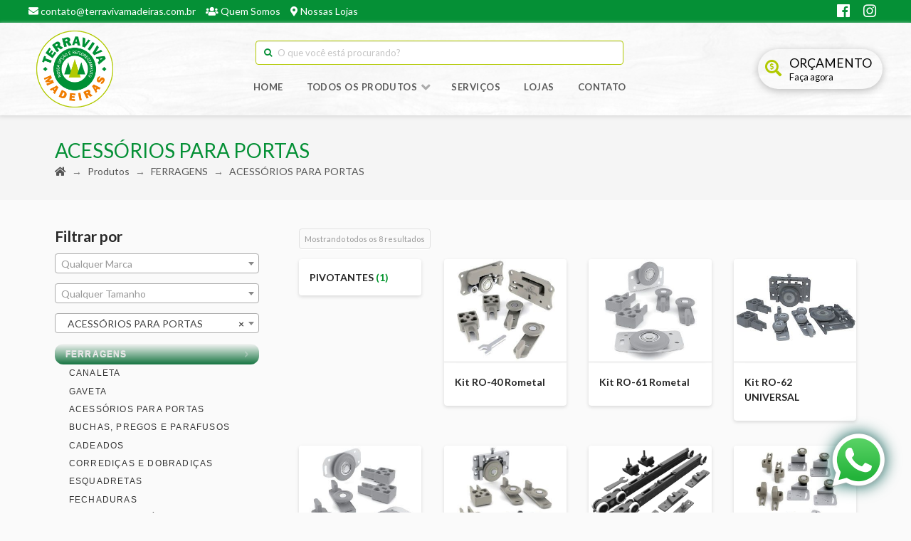

--- FILE ---
content_type: text/html; charset=UTF-8
request_url: https://terravivamadeiras.com.br/categorias/ferragens/acessorios-para-portas/
body_size: 21755
content:
<!DOCTYPE html>

<html class="no-js" lang="pt-BR">

<head>
  
<meta charset="UTF-8">
<meta name="viewport" content="width=device-width, initial-scale=1.0">
<link rel="pingback" href="https://terravivamadeiras.com.br/xmlrpc.php">
<title>Arquivos ACESSÓRIOS PARA PORTAS - Terraviva Madeiras</title>

<!-- This site is optimized with the Yoast SEO plugin v12.5 - https://yoast.com/wordpress/plugins/seo/ -->
<meta name="robots" content="max-snippet:-1, max-image-preview:large, max-video-preview:-1"/>
<link rel="canonical" href="https://terravivamadeiras.com.br/categorias/ferragens/acessorios-para-portas/" />
<meta property="og:locale" content="pt_BR" />
<meta property="og:type" content="object" />
<meta property="og:title" content="Arquivos ACESSÓRIOS PARA PORTAS - Terraviva Madeiras" />
<meta property="og:url" content="https://terravivamadeiras.com.br/categorias/ferragens/acessorios-para-portas/" />
<meta property="og:site_name" content="Terraviva Madeiras" />
<meta name="twitter:card" content="summary_large_image" />
<meta name="twitter:title" content="Arquivos ACESSÓRIOS PARA PORTAS - Terraviva Madeiras" />
<script type='application/ld+json' class='yoast-schema-graph yoast-schema-graph--main'>{"@context":"https://schema.org","@graph":[{"@type":"Organization","@id":"https://terravivamadeiras.com.br/#organization","name":"Terraviva Madeiras","url":"https://terravivamadeiras.com.br/","sameAs":["https://www.facebook.com/terravivamadeiras","https://www.instagram.com/terravivamadeiras/"],"logo":{"@type":"ImageObject","@id":"https://terravivamadeiras.com.br/#logo","url":"https://terravivamadeiras.com.br/wp-content/uploads/logo-og.png","width":400,"height":400,"caption":"Terraviva Madeiras"},"image":{"@id":"https://terravivamadeiras.com.br/#logo"}},{"@type":"WebSite","@id":"https://terravivamadeiras.com.br/#website","url":"https://terravivamadeiras.com.br/","name":"Terraviva Madeiras","publisher":{"@id":"https://terravivamadeiras.com.br/#organization"},"potentialAction":{"@type":"SearchAction","target":"https://terravivamadeiras.com.br/?s={search_term_string}","query-input":"required name=search_term_string"}},{"@type":"CollectionPage","@id":"https://terravivamadeiras.com.br/categorias/ferragens/acessorios-para-portas/#webpage","url":"https://terravivamadeiras.com.br/categorias/ferragens/acessorios-para-portas/","inLanguage":"pt-BR","name":"Arquivos ACESS\u00d3RIOS PARA PORTAS - Terraviva Madeiras","isPartOf":{"@id":"https://terravivamadeiras.com.br/#website"}}]}</script>
<!-- / Yoast SEO plugin. -->

<link rel='dns-prefetch' href='//www.googletagmanager.com' />
<link rel='dns-prefetch' href='//s.w.org' />
<link rel="alternate" type="application/rss+xml" title="Feed para Terraviva Madeiras &raquo;" href="https://terravivamadeiras.com.br/feed/" />
<link rel="alternate" type="application/rss+xml" title="Feed de comentários para Terraviva Madeiras &raquo;" href="https://terravivamadeiras.com.br/comments/feed/" />
<link rel="alternate" type="application/rss+xml" title="Feed para Terraviva Madeiras &raquo; ACESSÓRIOS PARA PORTAS Categoria" href="https://terravivamadeiras.com.br/categorias/ferragens/acessorios-para-portas/feed/" />
		<script type="text/javascript">
			window._wpemojiSettings = {"baseUrl":"https:\/\/s.w.org\/images\/core\/emoji\/12.0.0-1\/72x72\/","ext":".png","svgUrl":"https:\/\/s.w.org\/images\/core\/emoji\/12.0.0-1\/svg\/","svgExt":".svg","source":{"concatemoji":"https:\/\/terravivamadeiras.com.br\/wp-includes\/js\/wp-emoji-release.min.js?ver=5.2.23"}};
			!function(e,a,t){var n,r,o,i=a.createElement("canvas"),p=i.getContext&&i.getContext("2d");function s(e,t){var a=String.fromCharCode;p.clearRect(0,0,i.width,i.height),p.fillText(a.apply(this,e),0,0);e=i.toDataURL();return p.clearRect(0,0,i.width,i.height),p.fillText(a.apply(this,t),0,0),e===i.toDataURL()}function c(e){var t=a.createElement("script");t.src=e,t.defer=t.type="text/javascript",a.getElementsByTagName("head")[0].appendChild(t)}for(o=Array("flag","emoji"),t.supports={everything:!0,everythingExceptFlag:!0},r=0;r<o.length;r++)t.supports[o[r]]=function(e){if(!p||!p.fillText)return!1;switch(p.textBaseline="top",p.font="600 32px Arial",e){case"flag":return s([55356,56826,55356,56819],[55356,56826,8203,55356,56819])?!1:!s([55356,57332,56128,56423,56128,56418,56128,56421,56128,56430,56128,56423,56128,56447],[55356,57332,8203,56128,56423,8203,56128,56418,8203,56128,56421,8203,56128,56430,8203,56128,56423,8203,56128,56447]);case"emoji":return!s([55357,56424,55356,57342,8205,55358,56605,8205,55357,56424,55356,57340],[55357,56424,55356,57342,8203,55358,56605,8203,55357,56424,55356,57340])}return!1}(o[r]),t.supports.everything=t.supports.everything&&t.supports[o[r]],"flag"!==o[r]&&(t.supports.everythingExceptFlag=t.supports.everythingExceptFlag&&t.supports[o[r]]);t.supports.everythingExceptFlag=t.supports.everythingExceptFlag&&!t.supports.flag,t.DOMReady=!1,t.readyCallback=function(){t.DOMReady=!0},t.supports.everything||(n=function(){t.readyCallback()},a.addEventListener?(a.addEventListener("DOMContentLoaded",n,!1),e.addEventListener("load",n,!1)):(e.attachEvent("onload",n),a.attachEvent("onreadystatechange",function(){"complete"===a.readyState&&t.readyCallback()})),(n=t.source||{}).concatemoji?c(n.concatemoji):n.wpemoji&&n.twemoji&&(c(n.twemoji),c(n.wpemoji)))}(window,document,window._wpemojiSettings);
		</script>
		<style type="text/css">
img.wp-smiley,
img.emoji {
	display: inline !important;
	border: none !important;
	box-shadow: none !important;
	height: 1em !important;
	width: 1em !important;
	margin: 0 .07em !important;
	vertical-align: -0.1em !important;
	background: none !important;
	padding: 0 !important;
}
</style>
	<link rel='stylesheet' id='wp-block-library-css'  href='https://terravivamadeiras.com.br/wp-includes/css/dist/block-library/style.min.css?ver=5.2.23' type='text/css' media='all' />
<link rel='stylesheet' id='wp-block-library-theme-css'  href='https://terravivamadeiras.com.br/wp-includes/css/dist/block-library/theme.min.css?ver=5.2.23' type='text/css' media='all' />
<style id='woocommerce-inline-inline-css' type='text/css'>
.woocommerce form .form-row .required { visibility: visible; }
</style>
<link rel='stylesheet' id='x-stack-css'  href='https://terravivamadeiras.com.br/wp-content/themes/pro/framework/dist/css/site/stacks/integrity-light.css?ver=2.5.5' type='text/css' media='all' />
<link rel='stylesheet' id='x-woocommerce-css'  href='https://terravivamadeiras.com.br/wp-content/themes/pro/framework/dist/css/site/woocommerce/integrity-light.css?ver=2.5.5' type='text/css' media='all' />
<link rel='stylesheet' id='x-child-css'  href='https://terravivamadeiras.com.br/wp-content/themes/pro-child/style.css?ver=2.5.5' type='text/css' media='all' />
<link rel='stylesheet' id='ubermenu-css'  href='https://terravivamadeiras.com.br/wp-content/plugins/ubermenu/pro/assets/css/ubermenu.min.css?ver=3.3.1.1' type='text/css' media='all' />
<link rel='stylesheet' id='ubermenu-black-white-2-css'  href='https://terravivamadeiras.com.br/wp-content/plugins/ubermenu/assets/css/skins/blackwhite2.css?ver=5.2.23' type='text/css' media='all' />
<link rel='stylesheet' id='ubermenu-black-silver-css'  href='https://terravivamadeiras.com.br/wp-content/plugins/ubermenu/pro/assets/css/skins/blacksilver.css?ver=5.2.23' type='text/css' media='all' />
<link rel='stylesheet' id='ubermenu-minimal-css'  href='https://terravivamadeiras.com.br/wp-content/plugins/ubermenu/assets/css/skins/minimal.css?ver=5.2.23' type='text/css' media='all' />
<link rel='stylesheet' id='ubermenu-font-awesome-css'  href='https://terravivamadeiras.com.br/wp-content/plugins/ubermenu/assets/css/fontawesome/css/font-awesome.min.css?ver=4.3' type='text/css' media='all' />
<script type='text/javascript' src='https://terravivamadeiras.com.br/wp-includes/js/jquery/jquery.js?ver=1.12.4-wp'></script>
<script type='text/javascript' src='https://terravivamadeiras.com.br/wp-includes/js/jquery/jquery-migrate.min.js?ver=1.4.1'></script>
<script type='text/javascript' src='https://terravivamadeiras.com.br/wp-content/themes/pro/cornerstone/assets/dist/js/site/cs-head.js?ver=3.5.4'></script>

<!-- Snippet do Google Analytics adicionado pelo Site Kit -->
<script type='text/javascript' src='https://www.googletagmanager.com/gtag/js?id=GT-57VM3DT' async></script>
<script type='text/javascript'>
window.dataLayer = window.dataLayer || [];function gtag(){dataLayer.push(arguments);}
gtag('set', 'linker', {"domains":["terravivamadeiras.com.br"]} );
gtag("js", new Date());
gtag("set", "developer_id.dZTNiMT", true);
gtag("config", "GT-57VM3DT");
</script>

<!-- Finalizar o snippet do Google Analytics adicionado pelo Site Kit -->
<link rel='https://api.w.org/' href='https://terravivamadeiras.com.br/wp-json/' />
<!-- browser-theme-color for WordPress --><meta name="theme-color" content="#059036"><meta name="msapplication-navbutton-color" content="#059036"><meta name="apple-mobile-web-app-capable" content="yes"><meta name="apple-mobile-web-app-status-bar-style" content="black-translucent"><meta name="generator" content="Site Kit by Google 1.108.0" /><style id="ubermenu-custom-generated-css">
/** UberMenu Custom Menu Styles (Customizer) **/
/* main */
 .ubermenu.ubermenu-main:not(.ubermenu-responsive-collapse) { max-height:880px; }
 .ubermenu.ubermenu-main { background:none; border:none; box-shadow:none; }
 .ubermenu.ubermenu-main .ubermenu-item-level-0 > .ubermenu-target { border:none; box-shadow:none; border-radius:12px 12px 12px 12px; background-color:#e5e5e5; background:-webkit-gradient(linear,left top,left bottom,from(#e5e5e5),to(#c4c4c4)); background:-webkit-linear-gradient(top,#e5e5e5,#c4c4c4); background:-moz-linear-gradient(top,#e5e5e5,#c4c4c4); background:-ms-linear-gradient(top,#e5e5e5,#c4c4c4); background:-o-linear-gradient(top,#e5e5e5,#c4c4c4); background:linear-gradient(top,#e5e5e5,#c4c4c4); }
 .ubermenu.ubermenu-main.ubermenu-horizontal .ubermenu-submenu-drop.ubermenu-submenu-align-left_edge_bar, .ubermenu.ubermenu-main.ubermenu-horizontal .ubermenu-submenu-drop.ubermenu-submenu-align-full_width { left:0; }
 .ubermenu.ubermenu-main.ubermenu-horizontal .ubermenu-item-level-0.ubermenu-active > .ubermenu-submenu-drop, .ubermenu.ubermenu-main.ubermenu-horizontal:not(.ubermenu-transition-shift) .ubermenu-item-level-0 > .ubermenu-submenu-drop { margin-top:0; }
 .ubermenu-main .ubermenu-item-level-0 > .ubermenu-target { font-size:12px; text-transform:none; color:#167541; border:none; padding-left:15px; padding-right:15px; }
 .ubermenu-main .ubermenu-nav .ubermenu-item.ubermenu-item-level-0 > .ubermenu-target { font-weight:bold; }
 .ubermenu.ubermenu-main .ubermenu-item-level-0:hover > .ubermenu-target, .ubermenu-main .ubermenu-item-level-0.ubermenu-active > .ubermenu-target { color:#303030; background-color:#f4f4f4; background:-webkit-gradient(linear,left top,left bottom,from(#f4f4f4),to(#167541)); background:-webkit-linear-gradient(top,#f4f4f4,#167541); background:-moz-linear-gradient(top,#f4f4f4,#167541); background:-ms-linear-gradient(top,#f4f4f4,#167541); background:-o-linear-gradient(top,#f4f4f4,#167541); background:linear-gradient(top,#f4f4f4,#167541); }
 .ubermenu-main .ubermenu-item-level-0.ubermenu-current-menu-item > .ubermenu-target, .ubermenu-main .ubermenu-item-level-0.ubermenu-current-menu-parent > .ubermenu-target, .ubermenu-main .ubermenu-item-level-0.ubermenu-current-menu-ancestor > .ubermenu-target { color:#e0e0e0; background-color:#f4f4f4; background:-webkit-gradient(linear,left top,left bottom,from(#f4f4f4),to(#167541)); background:-webkit-linear-gradient(top,#f4f4f4,#167541); background:-moz-linear-gradient(top,#f4f4f4,#167541); background:-ms-linear-gradient(top,#f4f4f4,#167541); background:-o-linear-gradient(top,#f4f4f4,#167541); background:linear-gradient(top,#f4f4f4,#167541); }
 .ubermenu-main .ubermenu-item.ubermenu-item-level-0 > .ubermenu-highlight { color:#e0e0e0; background:#505a64; }
 .ubermenu.ubermenu-main .ubermenu-item-level-0 { margin:7px 0px; }
 .ubermenu-main.ubermenu-vertical .ubermenu-item-level-0 > .ubermenu-target { -webkit-box-shadow:inset 1px 1px 0 0 rgba(255,255,255,0); -moz-box-shadow:inset 1px 1px 0 0 rgba(255,255,255,0); -o-box-shadow:inset 1px 1px 0 0 rgba(255,255,255,0); box-shadow:inset 1px 1px 0 0 rgba(255,255,255,0); }
 .ubermenu-main.ubermenu-vertical .ubermenu-item-level-0.ubermenu-active > .ubermenu-target,.ubermenu-main.ubermenu-vertical .ubermenu-item-level-0:hover > .ubermenu-target { -webkit-box-shadow:inset 1px 1px 0 0 rgba(255,255,255,0); -moz-box-shadow:inset 1px 1px 0 0 rgba(255,255,255,0); -o-box-shadow:inset 1px 1px 0 0 rgba(255,255,255,0); box-shadow:inset 1px 1px 0 0 rgba(255,255,255,0); }
 .ubermenu-main .ubermenu-item-level-0 > .ubermenu-target, .ubermenu-main .ubermenu-item-level-0 > .ubermenu-custom-content.ubermenu-custom-content-padded { padding-top:7px; padding-bottom:7px; }
 .ubermenu-main.ubermenu-sub-indicators .ubermenu-item-level-0.ubermenu-has-submenu-drop > .ubermenu-target:not(.ubermenu-noindicator) { padding-right:30px; }
 .ubermenu-main.ubermenu-sub-indicators .ubermenu-item-level-0.ubermenu-has-submenu-drop > .ubermenu-target.ubermenu-noindicator { padding-right:15px; }
 .ubermenu-main .ubermenu-submenu.ubermenu-submenu-drop { background-color:#f5f5f5; border:1px solid #f5f5f5; color:#ffffff; }
 .ubermenu-main .ubermenu-item-level-0 > .ubermenu-submenu-drop { box-shadow:0 0 20px rgba(0,0,0, 0.5); }
 .ubermenu-main .ubermenu-submenu .ubermenu-item-header.ubermenu-has-submenu-stack > .ubermenu-target { border:none; }
 .ubermenu-main .ubermenu-submenu-type-stack { padding-top:0; }
 .ubermenu-main .ubermenu-item-normal > .ubermenu-target { color:#ffffff; font-size:12px; font-weight:normal; text-transform:uppercase; }
 .ubermenu.ubermenu-main .ubermenu-item-normal > .ubermenu-target:hover, .ubermenu.ubermenu-main .ubermenu-item-normal.ubermenu-active > .ubermenu-target { color:#545454; background-color:#e6e6e6; }
 .ubermenu-main .ubermenu-item-normal.ubermenu-current-menu-item > .ubermenu-target { color:#000000; }
 .ubermenu-main .ubermenu-submenu-type-flyout > .ubermenu-item-normal > .ubermenu-target { border-bottom:1px solid #f4bd7a; }
 .ubermenu-responsive-toggle.ubermenu-responsive-toggle-main { font-size:14px; font-weight:bold; background:#f5961e; color:#ffffff; }
 .ubermenu-responsive-toggle.ubermenu-responsive-toggle-main:hover { background:#e6e6e6; color:#545454; }
 .ubermenu-responsive-toggle-main, .ubermenu-main, .ubermenu-main .ubermenu-target, .ubermenu-main .ubermenu-nav .ubermenu-item-level-0 .ubermenu-target { font-family:Helvetica, Arial, sans-serif; }


/** UberMenu Custom Menu Item Styles (Menu Item Settings) **/
/* 618 */    .ubermenu .ubermenu-submenu.ubermenu-submenu-id-618 { width:300px; min-width:300px; }


/** UberMenu Custom Tweaks (General Settings) **/
.ubermenu .ubermenu-target-text {
  letter-spacing: 0.1em;
}

.ubermenu .ubermenu-submenu-type-stack {
    padding-bottom: 0;
}

.ubermenu-submenu-type-stack {
  display: none;
}

.ubermenu-vertical.ubermenu-sub-indicators .ubermenu-item-level-0.ubermenu-item-has-children>.ubermenu-target:after {
    content: '\f105';
    float: right;
    font-size: 14px;
}
/* Status: Loaded from Transient */

</style>	<noscript><style>.woocommerce-product-gallery{ opacity: 1 !important; }</style></noscript>
	
<!-- Snippet do Gerenciador de Tags do Google adicionado pelo Site Kit -->
<script>
			( function( w, d, s, l, i ) {
				w[l] = w[l] || [];
				w[l].push( {'gtm.start': new Date().getTime(), event: 'gtm.js'} );
				var f = d.getElementsByTagName( s )[0],
					j = d.createElement( s ), dl = l != 'dataLayer' ? '&l=' + l : '';
				j.async = true;
				j.src = 'https://www.googletagmanager.com/gtm.js?id=' + i + dl;
				f.parentNode.insertBefore( j, f );
			} )( window, document, 'script', 'dataLayer', 'GTM-54QFXT4C' );
			
</script>

<!-- Finalizar o snippet do Gerenciador de Tags do Google adicionado pelo Site Kit -->
<style id="x-generated-css">a,h1 a:hover,h2 a:hover,h3 a:hover,h4 a:hover,h5 a:hover,h6 a:hover,.x-breadcrumb-wrap a:hover,.widget ul li a:hover,.widget ol li a:hover,.widget.widget_text ul li a,.widget.widget_text ol li a,.widget_nav_menu .current-menu-item > a,.x-accordion-heading .x-accordion-toggle:hover,.x-comment-author a:hover,.x-comment-time:hover,.x-recent-posts a:hover .h-recent-posts{color:rgb(5,144,54);}a:hover,.widget.widget_text ul li a:hover,.widget.widget_text ol li a:hover,.x-twitter-widget ul li a:hover{color:rgb(177,201,0);}.woocommerce .price > .amount,.woocommerce .price > ins > .amount,.woocommerce .star-rating:before,.woocommerce .star-rating span:before,.woocommerce li.product .entry-header h3 a:hover{color:rgb(5,144,54);}.rev_slider_wrapper,a.x-img-thumbnail:hover,.x-slider-container.below,.page-template-template-blank-3-php .x-slider-container.above,.page-template-template-blank-6-php .x-slider-container.above{border-color:rgb(5,144,54);}.entry-thumb:before,.x-pagination span.current,.flex-direction-nav a,.flex-control-nav a:hover,.flex-control-nav a.flex-active,.mejs-time-current,.x-dropcap,.x-skill-bar .bar,.x-pricing-column.featured h2,.h-comments-title small,.x-entry-share .x-share:hover,.x-highlight,.x-recent-posts .x-recent-posts-img:after{background-color:rgb(5,144,54);}.woocommerce .onsale,.widget_price_filter .ui-slider .ui-slider-range{background-color:rgb(5,144,54);}.x-nav-tabs > .active > a,.x-nav-tabs > .active > a:hover{box-shadow:inset 0 3px 0 0 rgb(5,144,54);}.x-main{width:69.536945%;}.x-sidebar{width:25.536945%;}.x-comment-author,.x-comment-time,.comment-form-author label,.comment-form-email label,.comment-form-url label,.comment-form-rating label,.comment-form-comment label,.widget_calendar #wp-calendar caption,.widget.widget_rss li .rsswidget{font-family:"Lato",sans-serif;font-weight:700;}.p-landmark-sub,.p-meta,input,button,select,textarea{font-family:"Lato",sans-serif;}.widget ul li a,.widget ol li a,.x-comment-time{color:#999999;}.woocommerce .price > .from,.woocommerce .price > del,.woocommerce p.stars span a:after{color:#999999;}.widget_text ol li a,.widget_text ul li a{color:rgb(5,144,54);}.widget_text ol li a:hover,.widget_text ul li a:hover{color:rgb(177,201,0);}.comment-form-author label,.comment-form-email label,.comment-form-url label,.comment-form-rating label,.comment-form-comment label,.widget_calendar #wp-calendar th,.p-landmark-sub strong,.widget_tag_cloud .tagcloud a:hover,.widget_tag_cloud .tagcloud a:active,.entry-footer a:hover,.entry-footer a:active,.x-breadcrumbs .current,.x-comment-author,.x-comment-author a{color:#272727;}.widget_calendar #wp-calendar th{border-color:#272727;}.h-feature-headline span i{background-color:#272727;}@media (max-width:979px){}html{font-size:14px;}@media (min-width:480px){html{font-size:14px;}}@media (min-width:767px){html{font-size:14px;}}@media (min-width:979px){html{font-size:14px;}}@media (min-width:1200px){html{font-size:14px;}}body{font-style:normal;font-weight:400;color:#999999;background-color:rgb(250,250,250);}.w-b{font-weight:400 !important;}h1,h2,h3,h4,h5,h6,.h1,.h2,.h3,.h4,.h5,.h6{font-family:"Lato",sans-serif;font-style:normal;font-weight:700;}h1,.h1{letter-spacing:0em;}h2,.h2{letter-spacing:0em;}h3,.h3{letter-spacing:0em;}h4,.h4{letter-spacing:0em;}h5,.h5{letter-spacing:0em;}h6,.h6{letter-spacing:0em;}.w-h{font-weight:700 !important;}.x-container.width{width:88%;}.x-container.max{max-width:1200px;}.x-main.full{float:none;display:block;width:auto;}@media (max-width:979px){.x-main.full,.x-main.left,.x-main.right,.x-sidebar.left,.x-sidebar.right{float:none;display:block;width:auto !important;}}.entry-header,.entry-content{font-size:1rem;}body,input,button,select,textarea{font-family:"Lato",sans-serif;}h1,h2,h3,h4,h5,h6,.h1,.h2,.h3,.h4,.h5,.h6,h1 a,h2 a,h3 a,h4 a,h5 a,h6 a,.h1 a,.h2 a,.h3 a,.h4 a,.h5 a,.h6 a,blockquote{color:#272727;}.cfc-h-tx{color:#272727 !important;}.cfc-h-bd{border-color:#272727 !important;}.cfc-h-bg{background-color:#272727 !important;}.cfc-b-tx{color:#999999 !important;}.cfc-b-bd{border-color:#999999 !important;}.cfc-b-bg{background-color:#999999 !important;}.x-btn,.button,[type="submit"]{color:#ffffff;border-color:rgb(245,150,30);background-color:rgb(245,150,30);text-shadow:0 0.075em 0.075em rgba(0,0,0,0.5);border-radius:0.25em;padding:0.579em 1.105em 0.842em;font-size:19px;}.x-btn:hover,.button:hover,[type="submit"]:hover{color:#ffffff;border-color:rgb(245,150,30);background-color:rgb(255,121,0);text-shadow:0 0.075em 0.075em rgba(0,0,0,0.5);}.x-btn.x-btn-real,.x-btn.x-btn-real:hover{margin-bottom:0.25em;text-shadow:0 0.075em 0.075em rgba(0,0,0,0.65);}.x-btn.x-btn-real{box-shadow:0 0.25em 0 0 #a71000,0 4px 9px rgba(0,0,0,0.75);}.x-btn.x-btn-real:hover{box-shadow:0 0.25em 0 0 #a71000,0 4px 9px rgba(0,0,0,0.75);}.x-btn.x-btn-flat,.x-btn.x-btn-flat:hover{margin-bottom:0;text-shadow:0 0.075em 0.075em rgba(0,0,0,0.65);box-shadow:none;}.x-btn.x-btn-transparent,.x-btn.x-btn-transparent:hover{margin-bottom:0;border-width:3px;text-shadow:none;text-transform:uppercase;background-color:transparent;box-shadow:none;}.woocommerce p.stars span a{background-color:rgb(5,144,54);}.e2258-1.x-bar {height:32px;background-color:rgb(5,144,54);}.e2258-9.x-bar {height:130px;background-color:transparent;box-shadow:0em 0.15em 0.35em 1px hsl(0,0%,86%);}.e2258-22.x-bar {height:auto;background-color:rgb(245,245,245);z-index:0;}.e2258-1.x-bar,.e2258-9.x-bar,.e2258-22.x-bar {font-size:16px;}.e2258-1.x-bar,.e2258-9.x-bar {z-index:9999;}.e2258-1.x-bar-content,.e2258-9.x-bar-content,.e2258-22.x-bar-content {flex-direction:row;max-width:1200px;}.e2258-1.x-bar-content,.e2258-9.x-bar-content {justify-content:space-between;align-items:center;flex:0 1 100%;}.e2258-22.x-bar-content {justify-content:flex-start;align-items:flex-start;flex-wrap:wrap;align-content:flex-start;flex:0 1 88%;height:auto;}.e2258-1.x-bar-content {height:32px;}.e2258-9.x-bar-content {height:130px;}.e2258-1.x-bar-outer-spacers:before,.e2258-1.x-bar-outer-spacers:after {flex-basis:1em;width:1em;height:1em;}.e2258-9.x-bar-outer-spacers:before,.e2258-9.x-bar-outer-spacers:after {flex-basis:14px;width:14px;height:14px;}.e2258-22.x-bar-outer-spacers:before,.e2258-22.x-bar-outer-spacers:after {flex-basis:0em;width:0em;height:0em;}.e2258-1.x-bar-space,.e2258-9.x-bar-space,.e2258-22.x-bar-space {font-size:16px;}.e2258-1.x-bar-space {height:32px;}.e2258-9.x-bar-space {height:130px;}.e2258-22.x-bar-space {height:auto;}.e2258-25.x-crumbs {font-family:inherit;font-size:14px;font-weight:400;line-height:1.4;background-color:transparent;}.e2258-25 .x-crumbs-list {justify-content:flex-start;margin-left:-8px !important;}.e2258-25 .x-crumbs-list-item {margin-left:8px;}.e2258-25 .x-crumbs-link {font-style:normal;line-height:1.3;color:rgb(86,86,86);background-color:transparent;}.e2258-25 .x-crumbs-link:hover {color:rgb(255,121,0);background-color:transparent;}.e2258-25 .x-crumbs-delimiter {margin-left:8px;color:rgba(0,0,0,0.5);}.e2258-2.x-bar-container,.e2258-6.x-bar-container,.e2258-10.x-bar-container,.e2258-16.x-bar-container {flex-direction:row;align-items:center;}.e2258-13.x-bar-container,.e2258-23.x-bar-container {flex-direction:column;}.e2258-2.x-bar-container,.e2258-6.x-bar-container,.e2258-16.x-bar-container {justify-content:space-between;}.e2258-10.x-bar-container,.e2258-23.x-bar-container {justify-content:flex-start;}.e2258-13.x-bar-container {justify-content:center;align-items:stretch;}.e2258-23.x-bar-container {align-items:flex-start;padding:30px 0px 30px 0px;background-color:rgb(245,245,245);}.e2258-2.x-bar-container,.e2258-6.x-bar-container,.e2258-10.x-bar-container,.e2258-13.x-bar-container,.e2258-16.x-bar-container,.e2258-23.x-bar-container {flex:0 1 auto;}.e2258-2.x-bar-container,.e2258-6.x-bar-container,.e2258-10.x-bar-container,.e2258-13.x-bar-container,.e2258-16.x-bar-container {background-color:transparent;}.e2258-17.x-anchor {width:2.75em;height:2.75em;border-radius:100em;font-size:1em;background-color:transparent;}.e2258-17.x-anchor .x-anchor-content {flex-direction:row;justify-content:center;align-items:center;padding:0.45em 0em 0.25em 0em;}.e2258-17.x-anchor[class*="active"] {background-color:rgb(255,255,255);}.e2258-17.x-anchor .x-graphic {margin:5px;}.e2258-17.x-anchor .x-graphic-icon {width:1em;height:1em;line-height:1em;font-size:1em;color:rgb(90,90,90);background-color:transparent;}.e2258-17.x-anchor .x-graphic-icon[class*="active"] {color:rgb(0,0,0);background-color:transparent;}.e2258-17 .x-dropdown {width:14em;font-size:16px;background-color:#ffffff;box-shadow:0em 0.15em 2em 0em rgba(0,0,0,0.15);}.e2258-24.x-text {margin:0em;padding:0em;font-size:1em;background-color:transparent;}.e2258-24.x-text .x-text-content-text-primary {margin:0 calc(0em * -1) 0 0;font-family:inherit;font-size:28px;font-style:normal;font-weight:400;line-height:1.4;letter-spacing:0em;text-transform:none;color:rgb(5,144,54);}a.e2258-11.x-image:hover {background-color:transparent;}.e2258-12.x-menu,.e2258-15.x-menu {flex-direction:row;justify-content:flex-end;align-self:stretch;flex:0 1 auto;font-size:1em;}.e2258-12.x-menu {align-items:stretch;margin:0px 120px 0px 0px;}.e2258-15.x-menu {align-items:center;margin:0px;}.e2258-12.x-menu > li,.e2258-15.x-menu > li,.e2258-12.x-menu > li > a,.e2258-15.x-menu > li > a {flex:0 1 auto;}.e2258-15.x-menu > li > .x-anchor {min-height:30px;margin:1em 0.3em 0em 0.3em;background-color:transparent;}.e2258-12.x-menu > li > .x-anchor,.e2258-15.x-menu > li > .x-anchor {font-size:1em;}.e2258-12.x-menu > li > .x-anchor {background-color:hsl(0,0%,100%);}.e2258-12.x-menu > li > .x-anchor .x-anchor-content,.e2258-15.x-menu > li > .x-anchor .x-anchor-content {flex-direction:row;justify-content:center;}.e2258-12.x-menu > li > .x-anchor .x-anchor-content {align-items:center;padding:0.45em 0.5em 0.25em 0.5em;}.e2258-15.x-menu > li > .x-anchor .x-anchor-content {align-items:flex-end;padding:0.25em 0.5em 0.25em 0.5em;}.e2258-15.x-menu > li > .x-anchor[class*="active"] {background-color:transparent;}.e2258-12.x-menu > li > .x-anchor .x-anchor-text,.e2258-15.x-menu > li > .x-anchor .x-anchor-text {margin:4px;}.e2258-12.x-menu > li > .x-anchor .x-anchor-text-primary,.e2258-15.x-menu > li > .x-anchor .x-anchor-text-primary {font-family:"Lato",sans-serif;font-style:normal;font-weight:700;line-height:1;text-align:center;text-transform:uppercase;color:rgb(90,90,90);}.e2258-12.x-menu > li > .x-anchor .x-anchor-text-primary {font-size:12px;letter-spacing:0.10em;margin-right:calc(0.10em * -1);}.e2258-15.x-menu > li > .x-anchor .x-anchor-text-primary {font-size:13px;letter-spacing:0.035em;margin-right:calc(0.035em * -1);}.e2258-12.x-menu > li > .x-anchor[class*="active"] .x-anchor-text-primary,.e2258-15.x-menu > li > .x-anchor[class*="active"] .x-anchor-text-primary {color:rgb(0,0,0);}.e2258-12.x-menu > li > .x-anchor .x-anchor-sub-indicator {margin:5px 5px 5px 15px;}.e2258-15.x-menu > li > .x-anchor .x-anchor-sub-indicator {margin:0px 0px 0px 2px;}.e2258-12.x-menu > li > .x-anchor .x-anchor-sub-indicator,.e2258-15.x-menu > li > .x-anchor .x-anchor-sub-indicator {font-size:1.25em;color:hsla(0,0%,37%,0.5);}.e2258-12.x-menu > li > .x-anchor[class*="active"] .x-anchor-sub-indicator {color:rgb(245,150,30);}.e2258-15.x-menu > li > .x-anchor[class*="active"] .x-anchor-sub-indicator {color:#00942b;}.e2258-12.x-menu > li > .x-anchor .x-anchor-particle-primary {width:100%;height:5px;color:rgb(245,150,30);}.e2258-15.x-menu > li > .x-anchor .x-anchor-particle-primary {width:7px;height:7px;border-radius:100%;color:rgb(5,144,54);}.e2258-12.x-menu > li > .x-anchor .x-anchor-particle-primary,.e2258-15.x-menu > li > .x-anchor .x-anchor-particle-primary {transform-origin:50% 50%;}.e2258-12 .x-dropdown,.e2258-15 .x-dropdown {width:15em;font-size:16px;background-color:hsl(0,0%,69%);box-shadow:0em 0.5em 3em 0em rgba(0,0,0,0.25);}.e2258-12 .sub-menu .x-anchor,.e2258-15 .sub-menu .x-anchor {border-width:2px 0px 0px 0px;border-style:solid none none none;border-color:rgba(255,255,255,0.15) transparent transparent transparent;font-size:14px;background-color:rgb(245,245,245);box-shadow:inset 0em 0em 0em 0em transparent;}.e2258-12 .sub-menu .x-anchor .x-anchor-content,.e2258-15 .sub-menu .x-anchor .x-anchor-content {flex-direction:row;justify-content:center;align-items:center;padding:0.45em;}.e2258-12 .sub-menu .x-anchor[class*="active"],.e2258-15 .sub-menu .x-anchor[class*="active"] {border-color:rgba(255,255,255,0.15) transparent transparent transparent;background-color:rgba(22,117,65,0.7);box-shadow:inset 0em 0em 0em 0em transparent;}.e2258-12 .sub-menu .x-anchor .x-anchor-text,.e2258-15 .sub-menu .x-anchor .x-anchor-text {margin:4px auto 4px 4px;}.e2258-12 .sub-menu .x-anchor .x-anchor-text-primary,.e2258-15 .sub-menu .x-anchor .x-anchor-text-primary {font-family:inherit;font-size:0.8em;font-style:normal;font-weight:700;line-height:1;letter-spacing:0.035em;margin-right:calc(0.035em * -1);color:rgb(45,45,45);}.e2258-12 .sub-menu .x-anchor[class*="active"] .x-anchor-text-primary,.e2258-15 .sub-menu .x-anchor[class*="active"] .x-anchor-text-primary {color:rgb(255,255,255);}.e2258-12 .sub-menu .x-anchor .x-anchor-text-secondary,.e2258-15 .sub-menu .x-anchor .x-anchor-text-secondary {margin-top:0.5em;font-family:inherit;font-size:0.75em;font-style:normal;font-weight:700;line-height:1;letter-spacing:0.035em;margin-right:calc(0.035em * -1);color:rgba(255,255,255,0.5);}.e2258-12 .sub-menu .x-anchor[class*="active"] .x-anchor-text-secondary,.e2258-15 .sub-menu .x-anchor[class*="active"] .x-anchor-text-secondary {color:rgba(255,255,255,0.5);}.e2258-12 .sub-menu .x-anchor .x-anchor-sub-indicator,.e2258-15 .sub-menu .x-anchor .x-anchor-sub-indicator {margin:0px 4px 0px auto;font-size:1.25em;color:rgba(45,45,45,0.7);}.e2258-12 .sub-menu .x-anchor[class*="active"] .x-anchor-sub-indicator,.e2258-15 .sub-menu .x-anchor[class*="active"] .x-anchor-sub-indicator {color:rgba(255,255,255,0.5);}.e2258-12 .sub-menu .x-anchor .x-anchor-particle-primary,.e2258-15 .sub-menu .x-anchor .x-anchor-particle-primary {width:100%;height:100%;color:rgba(255,255,255,0.05);transform-origin:0% 50%;}.e2258-20.x-anchor-toggle {width:2.75em;height:2.75em;margin:0em 0em 0em 0.5em;border-radius:100em;font-size:1em;background-color:rgba(255,255,255,1);box-shadow:0em 0.15em 0.65em 0em rgba(0,0,0,0.25);}.e2258-20.x-anchor-toggle .x-anchor-content {flex-direction:row;justify-content:center;align-items:center;}.e2258-20.x-anchor-toggle[class*="active"] {background-color:rgba(255,255,255,1);box-shadow:0em 0.15em 0.65em 0em rgba(0,0,0,0.25);}.e2258-20.x-anchor-toggle .x-graphic {margin:5px;}.e2258-20 .x-toggle {color:rgba(0,0,0,1);}.e2258-20[class*="active"] .x-toggle,.e2258-20 .x-toggle[class*="active"] {color:rgba(0,0,0,0.5);}.e2258-20 .x-toggle-burger {width:12em;margin:3.25em 0;font-size:0.1em;}.e2258-20 .x-toggle-burger-bun-t {transform:translate3d(0,-3.25em,0);}.e2258-20 .x-toggle-burger-bun-b {transform:translate3d(0,3.25em,0);}.e2258-20.x-off-canvas {font-size:14px;}.e2258-20.x-off-canvas .x-off-canvas-bg {background-color:rgba(0,0,0,0.75);}.e2258-20.x-off-canvas .x-off-canvas-close {width:calc(1em * 2);height:calc(1em * 2);font-size:2em;color:rgb(45,45,45);}.e2258-20.x-off-canvas .x-off-canvas-close:hover,.e2258-20.x-off-canvas .x-off-canvas-close:focus {color:rgba(0,0,0,1);}.e2258-20.x-off-canvas .x-off-canvas-content {max-width:24em;padding:calc(2em * 2);background-color:rgba(22,117,65,0.9);box-shadow:0em 0em 2em 0em rgba(0,0,0,0.25);}.e2258-20.x-menu {margin:0em 0em 0em 0em;font-size:1em;}.e2258-20.x-menu .x-anchor {font-size:1em;background-color:transparent;}.e2258-20.x-menu .x-anchor .x-anchor-content {flex-direction:row;justify-content:center;align-items:center;padding:0.75em;}.e2258-20.x-menu .x-anchor[class*="active"] {background-color:transparent;}.e2258-20.x-menu .x-anchor .x-anchor-text {margin:5px auto 5px 5px;}.e2258-20.x-menu .x-anchor .x-anchor-text-primary {font-family:inherit;font-size:1em;font-style:normal;font-weight:400;line-height:1;color:rgb(240,240,240);}.e2258-20.x-menu .x-anchor[class*="active"] .x-anchor-text-primary {color:rgb(0,0,0);}.e2258-20.x-menu .x-anchor .x-anchor-sub-indicator {margin:5px;font-size:1em;color:rgba(240,240,240,0.6);}.e2258-20.x-menu .x-anchor[class*="active"] .x-anchor-sub-indicator {color:rgba(0,0,0,0.5);}.e2258-18.x-anchor,.e2258-19.x-anchor {width:2.75em;height:2.75em;border-radius:100em;background-color:rgba(255,255,255,1);}.e2258-21.x-anchor {width:175px;height:3.5em;border-radius:2em 2em 2em 2em;}.e2258-7.x-anchor,.e2258-8.x-anchor {height:2.5em;}.e2258-19.x-anchor {margin:0em 0em 0em 0.5em;}.e2258-7.x-anchor,.e2258-8.x-anchor,.e2258-18.x-anchor,.e2258-19.x-anchor,.e2258-21.x-anchor {font-size:1em;}.e2258-7.x-anchor,.e2258-8.x-anchor,.e2258-21.x-anchor {background-color:transparent;}.e2258-18.x-anchor,.e2258-19.x-anchor,.e2258-21.x-anchor {box-shadow:0em 0.15em 0.65em 0em rgba(0,0,0,0.25);}.e2258-7.x-anchor .x-anchor-content,.e2258-8.x-anchor .x-anchor-content,.e2258-18.x-anchor .x-anchor-content,.e2258-19.x-anchor .x-anchor-content,.e2258-21.x-anchor .x-anchor-content {flex-direction:row;justify-content:center;align-items:center;}.e2258-7.x-anchor .x-anchor-content,.e2258-8.x-anchor .x-anchor-content {padding:0.15em 0.25em 0.15em 0.25em;}.e2258-7.x-anchor[class*="active"],.e2258-8.x-anchor[class*="active"] {background-color:transparent;}.e2258-18.x-anchor[class*="active"],.e2258-19.x-anchor[class*="active"] {background-color:rgba(255,255,255,1);}.e2258-21.x-anchor[class*="active"] {background-color:rgb(255,255,255);}.e2258-18.x-anchor[class*="active"],.e2258-19.x-anchor[class*="active"],.e2258-21.x-anchor[class*="active"] {box-shadow:0em 0.15em 0.65em 0em rgba(0,0,0,0.25);}.e2258-21.x-anchor .x-anchor-text {margin:5px;}.e2258-21.x-anchor .x-anchor-text-primary {font-family:inherit;font-size:1.1em;font-style:normal;font-weight:400;line-height:1;color:rgba(0,0,0,1);}.e2258-21.x-anchor[class*="active"] .x-anchor-text-primary {color:rgb(30,30,30);}.e2258-21.x-anchor .x-anchor-text-secondary {margin-top:0.35em;font-family:inherit;font-size:0.8em;font-style:normal;font-weight:400;line-height:1;color:rgba(0,0,0,1);}.e2258-21.x-anchor[class*="active"] .x-anchor-text-secondary {color:rgb(5,144,54);}.e2258-7.x-anchor .x-graphic,.e2258-8.x-anchor .x-graphic {margin:4px 4px 1px 4px;}.e2258-18.x-anchor .x-graphic,.e2258-19.x-anchor .x-graphic {margin:5px;}.e2258-21.x-anchor .x-graphic {margin:5px 5px 5px 0px;}.e2258-7.x-anchor .x-graphic-icon,.e2258-8.x-anchor .x-graphic-icon,.e2258-18.x-anchor .x-graphic-icon,.e2258-19.x-anchor .x-graphic-icon,.e2258-21.x-anchor .x-graphic-icon {width:1em;height:1em;line-height:1em;background-color:transparent;}.e2258-7.x-anchor .x-graphic-icon,.e2258-8.x-anchor .x-graphic-icon {font-size:1.3em;color:white;}.e2258-18.x-anchor .x-graphic-icon,.e2258-19.x-anchor .x-graphic-icon {font-size:1.25em;color:rgba(0,0,0,1);}.e2258-21.x-anchor .x-graphic-icon {font-size:1.45em;color:#B1C900;}.e2258-7.x-anchor .x-graphic-icon[class*="active"],.e2258-8.x-anchor .x-graphic-icon[class*="active"] {color:white;}.e2258-18.x-anchor .x-graphic-icon[class*="active"],.e2258-19.x-anchor .x-graphic-icon[class*="active"] {color:rgb(255,255,255);}.e2258-21.x-anchor .x-graphic-icon[class*="active"] {color:#B1C900;}.e2258-7.x-anchor .x-graphic-icon[class*="active"],.e2258-8.x-anchor .x-graphic-icon[class*="active"],.e2258-18.x-anchor .x-graphic-icon[class*="active"],.e2258-19.x-anchor .x-graphic-icon[class*="active"],.e2258-21.x-anchor .x-graphic-icon[class*="active"] {background-color:transparent;}.e2258-7.x-anchor .x-anchor-particle-secondary,.e2258-8.x-anchor .x-anchor-particle-secondary,.e2258-18.x-anchor .x-anchor-particle-secondary,.e2258-19.x-anchor .x-anchor-particle-secondary {width:100%;height:100%;}.e2258-18.x-anchor .x-anchor-particle-secondary,.e2258-19.x-anchor .x-anchor-particle-secondary {border-radius:100%;transform-origin:50% 50%;}.e2258-7.x-anchor .x-anchor-particle-secondary {color:rgb(59,89,152);}.e2258-8.x-anchor .x-anchor-particle-secondary {color:transparent;}.e2258-18.x-anchor .x-anchor-particle-secondary {color:#3b5998;}.e2258-19.x-anchor .x-anchor-particle-secondary {color:rgba(0,0,0,0.75);}.e2258-7.x-anchor .x-anchor-particle-secondary,.e2258-8.x-anchor .x-anchor-particle-secondary {transform-origin:50% 0%;}.e2258-7.x-anchor .x-anchor-particle-secondary[class*="active"],.e2258-8.x-anchor .x-anchor-particle-secondary[class*="active"] {transition-delay:100ms;}.e2258-3.x-text,.e2258-4.x-text,.e2258-5.x-text {margin:0em 1em 0em 0em;padding:0em;font-family:inherit;font-size:0.875em;font-style:normal;font-weight:400;line-height:1.4;letter-spacing:0em;text-transform:none;color:rgba(0,0,0,1);background-color:transparent;}.e2258-3.x-text > :first-child,.e2258-4.x-text > :first-child,.e2258-5.x-text > :first-child {margin-top:0;}.e2258-3.x-text > :last-child,.e2258-4.x-text > :last-child,.e2258-5.x-text > :last-child {margin-bottom:0;}.e2258-14.x-bar-widget-area {font-size:16px;background-color:transparent;}@media (max-width:979px){.e2258-9{height:5em !important;}}@media(max-width:480px){.e2258-13{min-width:30%;}}@media(max-width:767px){.e2258-13{min-width:45%;}}@media(max-width:979px){.e2258-13{min-width:60%}}@media (min-width:980px) and (max-width:1199px){.e2258-15{margin-left:0 !important;margin-right:0 !important;}}@media (max-width:979px){.e2258-14{margin-right:15px;}}@media (min-width:1200px){.e2258-14{margin-right:20px;margin-left:20px;}}.e2291-1.x-bar {height:5px;background-color:#ffffff;box-shadow:inset 0em 0px 5em 5px rgba(0,0,0,0.19);}.e2291-2.x-bar {height:auto;padding:0em 0em 45px 0em;background-color:hsl(0,0%,100%);z-index:0;}.e2291-17.x-bar {height:6em;background-color:rgb(2,68,29);box-shadow:0em -0.15em 2em 0px rgba(20,0,0,0.15);}.e2291-1.x-bar,.e2291-2.x-bar,.e2291-17.x-bar {font-size:16px;}.e2291-1.x-bar,.e2291-17.x-bar {z-index:1;}.e2291-1.x-bar-content,.e2291-2.x-bar-content,.e2291-17.x-bar-content {flex-direction:row;justify-content:space-between;}.e2291-1.x-bar-content,.e2291-17.x-bar-content {align-items:center;flex:0 1 100%;}.e2291-2.x-bar-content {align-items:flex-start;flex-wrap:wrap;align-content:flex-start;flex:0 1 88%;height:auto;max-width:1200px;}.e2291-1.x-bar-content {height:5px;}.e2291-17.x-bar-content {height:6em;}.e2291-1.x-bar-outer-spacers:before,.e2291-2.x-bar-outer-spacers:before,.e2291-1.x-bar-outer-spacers:after,.e2291-2.x-bar-outer-spacers:after {flex-basis:0em;width:0em;height:0em;}.e2291-17.x-bar-outer-spacers:before,.e2291-17.x-bar-outer-spacers:after {flex-basis:2em;width:2em;height:2em;}.e2291-1.x-bar-space,.e2291-2.x-bar-space,.e2291-17.x-bar-space {font-size:16px;}.e2291-3.x-bar-container,.e2291-8.x-bar-container,.e2291-11.x-bar-container,.e2291-14.x-bar-container {flex-direction:column;justify-content:flex-start;align-items:flex-start;flex:0 1 auto;margin:20px 0px 0px 0px;background-color:transparent;}.e2291-18.x-bar-container {flex-direction:row;justify-content:center;align-items:center;flex:1 0 auto;}.e2291-4.x-text,.e2291-9.x-text,.e2291-12.x-text,.e2291-15.x-text {margin:0em 0em 1em 0em;padding:0em;font-size:1em;background-color:transparent;}.e2291-4.x-text .x-text-content-text-primary,.e2291-9.x-text .x-text-content-text-primary,.e2291-12.x-text .x-text-content-text-primary,.e2291-15.x-text .x-text-content-text-primary {margin:0 calc(0em * -1) 0 0;font-family:"Lato",sans-serif;font-size:1.3em;font-style:normal;font-weight:700;line-height:1.4;letter-spacing:0em;text-align:left;text-transform:none;color:rgb(30,30,30);}.e2291-20.x-image {background-color:transparent;}a.e2291-20.x-image:hover {background-color:transparent;}.e2291-6.x-anchor,.e2291-7.x-anchor {width:7.75em;height:2.75em;border-radius:0.5em 0.5em 0.5em 0.5em;font-size:1em;box-shadow:0em 0.15em 0.65em 0em rgba(0,0,0,0.25);}.e2291-6.x-anchor {margin:0.5em 0em 0em 0em;background-color:#3b5998;}.e2291-7.x-anchor {margin:1em 0em 0em 0em;background-color:rgb(255,255,255);}.e2291-6.x-anchor .x-anchor-content,.e2291-7.x-anchor .x-anchor-content {flex-direction:row;justify-content:center;align-items:center;}.e2291-6.x-anchor[class*="active"] {background-color:#3b5998;}.e2291-7.x-anchor[class*="active"] {background-color:rgba(255,255,255,1);}.e2291-6.x-anchor[class*="active"],.e2291-7.x-anchor[class*="active"] {box-shadow:0em 0.15em 0.65em 0em rgba(0,0,0,0.25);}.e2291-6.x-anchor .x-anchor-text,.e2291-7.x-anchor .x-anchor-text {margin:5px;}.e2291-6.x-anchor .x-anchor-text-primary,.e2291-7.x-anchor .x-anchor-text-primary {font-family:inherit;font-size:1em;font-style:normal;font-weight:400;line-height:1;}.e2291-6.x-anchor .x-anchor-text-primary {color:rgb(255,255,255);}.e2291-7.x-anchor .x-anchor-text-primary {color:rgb(0,0,0);}.e2291-6.x-anchor[class*="active"] .x-anchor-text-primary {color:rgba(255,255,255,0.75);}.e2291-7.x-anchor[class*="active"] .x-anchor-text-primary {color:rgb(255,255,255);}.e2291-6.x-anchor .x-graphic,.e2291-7.x-anchor .x-graphic {margin:5px;}.e2291-6.x-anchor .x-graphic-icon,.e2291-7.x-anchor .x-graphic-icon {width:1em;height:1em;line-height:1em;font-size:1.25em;background-color:transparent;}.e2291-6.x-anchor .x-graphic-icon {color:rgb(255,255,255);}.e2291-7.x-anchor .x-graphic-icon {color:rgb(0,0,0);}.e2291-6.x-anchor .x-graphic-icon[class*="active"],.e2291-7.x-anchor .x-graphic-icon[class*="active"] {color:rgb(255,255,255);background-color:transparent;}.e2291-5.x-text,.e2291-10.x-text,.e2291-13.x-text,.e2291-16.x-text,.e2291-19.x-text {margin:0em;padding:0em;font-family:inherit;font-style:normal;font-weight:400;letter-spacing:0em;text-transform:none;background-color:transparent;}.e2291-5.x-text,.e2291-13.x-text,.e2291-16.x-text {font-size:1em;line-height:1.4;color:rgba(0,0,0,1);}.e2291-10.x-text,.e2291-19.x-text {font-size:14px;}.e2291-10.x-text {line-height:2;color:rgb(0,0,0);}.e2291-19.x-text {line-height:0.8;text-align:center;color:rgb(242,242,242);}.e2291-5.x-text > :first-child,.e2291-10.x-text > :first-child,.e2291-13.x-text > :first-child,.e2291-16.x-text > :first-child,.e2291-19.x-text > :first-child {margin-top:0;}.e2291-5.x-text > :last-child,.e2291-10.x-text > :last-child,.e2291-13.x-text > :last-child,.e2291-16.x-text > :last-child,.e2291-19.x-text > :last-child {margin-bottom:0;}.e2291-20{position:fixed;bottom:0;right:0;margin-bottom:30px;margin-right:30px;background-color:#fff;filter:drop-shadow(0 0 0.75rem #075E54);}.e2291-7:hover{background:radial-gradient(circle farthest-corner at 35% 100%,#fec564,transparent 50%),radial-gradient(circle farthest-corner at 10% 140%,#feda7e,transparent 50%),radial-gradient(ellipse farthest-corner at 0 -25%,#5258cf,transparent 50%),radial-gradient(ellipse farthest-corner at 20% -50%,#5258cf,transparent 50%),radial-gradient(ellipse farthest-corner at 100% 0,#893dc2,transparent 50%),radial-gradient(ellipse farthest-corner at 60% -20%,#893dc2,transparent 50%),radial-gradient(ellipse farthest-corner at 100% 100%,#d9317a,transparent),linear-gradient(#6559ca,#bc318f 30%,#e42e66 50%,#fa5332 70%,#ffdc80 100%);}
body.page .bar-landmark{display:none !important;}.top-link{color:rgb(255,255,255);}.top-link:hover{color:rgb(255,255,255);text-decoration:underline;}.menu-link{color:rgb(0,0,0);}.menu-link:hover{color:rgb(0,148,43);text-decoration:underline;}.search-field{border-color:#B1C900 !important;}.form-search:before,.widget_product_search form:before{color:rgb(5,144,54);}.footer1_link{color:#000;}.footer1_local{font-weight:600;color:rgba(60,60,60);}.footer1_link:hover{color:rgb(255,121,0);}#footer-menu .footer-menu-link{color:#000;}#footer-menu .footer-menu-link:hover{color:rgb(240,124,0);}#footer-menu-list{list-style-type:none;margin-left:0;}#footer-menu .footer-menu-item{padding-bottom:1em;}.wa-color{color:#075E54;}#sintagmas{color:rgba(242,242,242,0.8);text-decoration:underline dotted;}#sintagmas:hover{color:rgb(240,124,0);text-decoration:none;}.icon-map-marker{;color:#167541;}.x-scroll-top{color:#167541;border-color:#167541;opacity:0.85 !important;}.x-scroll-top:hover{color:rgb(245,150,30);border-color:rgb(245,150,30);opacity:1 !important;}.x-sidebar .widget{margin-top:1em;}.product-category img{display:none;}.product_meta{margin-top:30px;}.woocommerce .product .price{display:none;}.woocommerce .sku_wrapper{display:none;}#rqa-message{width:100%;min-width:250px;}#rqa-name,#rqa-email{width:100%;}.orderby{display:none;}.woocommerce-result-count{float:left;}.woocommerce-loop-category__title{font-size:100%;padding:0px 15px 15px 15px;}mark{background-color:white;color:rgb(0,148,43);}.entry-product a{font-size:14px;}.woocommerce div.product .summary .product_title{font-size:2em;}.yith-ywraq-mail-form-wrapper h3{font-size:2em;}.x-entry-share{margin-top:30px;}.entry-title{font-size:2em;}</style><link rel="stylesheet" href="//fonts.googleapis.com/css?family=Lato:400,400i,700,700i,300,300i&#038;subset=latin,latin-ext" type="text/css" media="all" data-x-google-fonts /></head>

<body class="archive tax-product_cat term-acessorios-para-portas term-138 woocommerce woocommerce-page woocommerce-no-js x-integrity x-integrity-light x-full-width-layout-active x-sidebar-content-active x-masonry-active x-archive-masonry-active x-child-theme-active pro-v2_5_5 cornerstone-v3_5_4">

  
  <div id="x-root" class="x-root" >

    
    <div id="x-site" class="x-site site" >

    

  <header class="x-masthead" role="banner" >

    
    

<div class="e2258-1 x-bar x-bar-top x-bar-h x-bar-relative x-bar-outer-spacers" data-x-bar="{&quot;id&quot;:&quot;e2258-1&quot;,&quot;region&quot;:&quot;top&quot;,&quot;height&quot;:&quot;32px&quot;}" >

    
      <div class="e2258-1 x-bar-content">
      
<div class="e2258-2 x-bar-container" >

  
  
<div class="e2258-3 x-text  x-hide-sm x-hide-xs" >
  <a href="mailto:contato@terravivamadeiras.com.br" class="top-link"><i  class="x-icon x-icon-envelope" data-x-icon-s="&#xf0e0;" aria-hidden="true"></i> contato@terravivamadeiras.com.br</a></div>

<div class="e2258-4 x-text  x-hide-xs" >
  <a href="/empresa" class="top-link"><i  class="x-icon x-icon-group" data-x-icon-s="&#xf0c0;" aria-hidden="true"></i> Quem Somos</a></div>

<div class="e2258-5 x-text" >
  <a href="/lojas" class="top-link"><i  class="x-icon x-icon-map-marker-alt" data-x-icon-s="&#xf3c5;" aria-hidden="true"></i> Nossas Lojas</a></div>

</div>

<div class="e2258-6 x-bar-container" >

  
  
<a class="e2258-7 x-anchor x-anchor-button" tabindex="0" href="https://www.facebook.com/terravivamadeiras" target="_blank" >

  
  <span class="x-anchor-content">
    
<span class="x-graphic" aria-hidden="true" >

  
<i class="x-icon x-graphic-icon x-graphic-primary" aria-hidden="true" data-x-icon-b="&#xf09a;" ></i>

</span>            
<span class="x-particle x-anchor-particle-secondary" data-x-particle="scale-y inside-b_c" aria-hidden="true" >
  <span></span>
</span>  </span>

  
</a>

<a class="e2258-8 x-anchor x-anchor-button" tabindex="0" href="https://www.instagram.com/terravivamadeiras/" target="_blank" >

  
  <span class="x-anchor-content">
    
<span class="x-graphic" aria-hidden="true" >

  
<i class="x-icon x-graphic-icon x-graphic-primary" aria-hidden="true" data-x-icon-b="&#xf16d;" ></i>

</span>            
<span class="x-particle x-anchor-particle-secondary" data-x-particle="scale-y inside-b_c" aria-hidden="true" >
  <span style="background: radial-gradient(circle farthest-corner at 35% 100%,#fec564,transparent 50%),radial-gradient(circle farthest-corner at 10% 140%,#feda7e,transparent 50%),radial-gradient(ellipse farthest-corner at 0 -25%,#5258cf,transparent 50%),radial-gradient(ellipse farthest-corner at 20% -50%,#5258cf,transparent 50%),radial-gradient(ellipse farthest-corner at 100% 0,#893dc2,transparent 50%),radial-gradient(ellipse farthest-corner at 60% -20%,#893dc2,transparent 50%),radial-gradient(ellipse farthest-corner at 100% 100%,#d9317a,transparent),linear-gradient(#6559ca,#bc318f 30%,#e42e66 50%,#fa5332 70%,#ffdc80 100%);"></span>
</span>  </span>

  
</a>

</div>
    </div>
  
</div>



<div class="e2258-9 x-bar-space x-bar-space-top x-bar-space-h" style="display: none;" ></div>


<div class="e2258-9 x-bar x-bar-top x-bar-h x-bar-relative x-bar-is-sticky x-bar-outer-spacers" data-x-bar="{&quot;id&quot;:&quot;e2258-9&quot;,&quot;region&quot;:&quot;top&quot;,&quot;height&quot;:&quot;130px&quot;,&quot;triggerOffset&quot;:&quot;0&quot;,&quot;shrink&quot;:&quot;0.7&quot;}" >

    
<div class="x-bg" aria-hidden="true" data-x-element="bg" >
  <div class="x-bg-layer-lower-image" style=" background-image: url(https://terravivamadeiras.com.br/wp-content/uploads/textura_madeira.jpg); background-repeat: no-repeat; background-position: center; background-size: cover;" ></div>  <div class="x-bg-layer-upper-color" style=" background-color: rgba(255, 255, 255, 0.83);" ></div></div>

      <div class="e2258-9 x-bar-content">
      
<div class="e2258-10 x-bar-container" >

  
  
<a class="e2258-11 x-image h-logo x-image-preserve-ratio" style="height: 100%; max-height: 240px;" href="//terravivamadeiras.com.br" >
  <img alt="TERRAVIVA MADEIRAS" src="https://terravivamadeiras.com.br/wp-content/uploads/terraviva-logo-margem.png" width="240" height="240" >
</a>
<ul class="e2258-12 x-menu x-menu-inline  x-hide-lg x-hide-md x-hide-sm x-hide-xl x-hide-xs" ><li class="menu-item menu-item-type-post_type menu-item-object-page menu-item-home menu-item-200" id="menu-item-200" >
<a class="e2258-12 x-anchor x-anchor-menu-item" tabindex="0" href="https://terravivamadeiras.com.br/" >

  
  <span class="x-anchor-content">
        <span class="x-anchor-text"><span class="x-anchor-text-primary" >HOME</span></span>    <i class="x-anchor-sub-indicator" aria-hidden="true" data-x-icon-s="&#xf107;" ></i>    
<span class="x-particle x-anchor-particle-primary" data-x-particle="scale-x overlap-t_c" aria-hidden="true" >
  <span></span>
</span>  </span>

  
</a>
</li><li class="menu-item menu-item-type-post_type menu-item-object-page menu-item-has-children menu-item-1762" id="menu-item-1762" >
<a class="e2258-12 x-anchor x-anchor-menu-item" tabindex="0" href="https://terravivamadeiras.com.br/produtos/" >

  
  <span class="x-anchor-content">
        <span class="x-anchor-text"><span class="x-anchor-text-primary" >TODOS OS PRODUTOS</span></span>    <i class="x-anchor-sub-indicator" aria-hidden="true" data-x-icon-s="&#xf107;" ></i>    
<span class="x-particle x-anchor-particle-primary" data-x-particle="scale-x overlap-t_c" aria-hidden="true" >
  <span></span>
</span>  </span>

  
</a>
<ul class="sub-menu x-dropdown" data-x-depth="0" data-x-stem data-x-stem-top ><li class="menu-item menu-item-type-taxonomy menu-item-object-product_cat current-product_cat-ancestor menu-item-has-children menu-item-3054" id="menu-item-3054" >
<a class="e2258-12 x-anchor x-anchor-menu-item" tabindex="0" href="https://terravivamadeiras.com.br/categorias/ferragens/" >

  
  <span class="x-anchor-content">
        <span class="x-anchor-text"><span class="x-anchor-text-primary" >FERRAGENS</span></span>    <i class="x-anchor-sub-indicator" aria-hidden="true" data-x-icon-s="&#xf107;" ></i>    
<span class="x-particle x-anchor-particle-primary" data-x-particle="scale-x inside-c_c" aria-hidden="true" >
  <span></span>
</span>  </span>

  
</a>
<ul class="sub-menu x-dropdown" data-x-depth="1" data-x-stem ><li class="menu-item menu-item-type- menu-item-object- menu-item-1003254" id="menu-item-1003254" >
<a class="e2258-12 x-anchor x-anchor-menu-item" tabindex="0" href="https://terravivamadeiras.com.br/categorias/ferragens/cantoneira/" >

  
  <span class="x-anchor-content">
        <span class="x-anchor-text"><span class="x-anchor-text-primary" >CANALETA</span></span>    <i class="x-anchor-sub-indicator" aria-hidden="true" data-x-icon-s="&#xf107;" ></i>    
<span class="x-particle x-anchor-particle-primary" data-x-particle="scale-x inside-c_c" aria-hidden="true" >
  <span></span>
</span>  </span>

  
</a>
</li><li class="menu-item menu-item-type- menu-item-object- menu-item-1003255" id="menu-item-1003255" >
<a class="e2258-12 x-anchor x-anchor-menu-item" tabindex="0" href="https://terravivamadeiras.com.br/categorias/ferragens/gaveta/" >

  
  <span class="x-anchor-content">
        <span class="x-anchor-text"><span class="x-anchor-text-primary" >GAVETA</span></span>    <i class="x-anchor-sub-indicator" aria-hidden="true" data-x-icon-s="&#xf107;" ></i>    
<span class="x-particle x-anchor-particle-primary" data-x-particle="scale-x inside-c_c" aria-hidden="true" >
  <span></span>
</span>  </span>

  
</a>
</li><li class="menu-item menu-item-type- menu-item-object- menu-item-has-children menu-item-1003256" id="menu-item-1003256" >
<a class="e2258-12 x-anchor x-anchor-menu-item" tabindex="0" href="https://terravivamadeiras.com.br/categorias/ferragens/acessorios-para-portas/" >

  
  <span class="x-anchor-content">
        <span class="x-anchor-text"><span class="x-anchor-text-primary" >ACESSÓRIOS PARA PORTAS</span></span>    <i class="x-anchor-sub-indicator" aria-hidden="true" data-x-icon-s="&#xf107;" ></i>    
<span class="x-particle x-anchor-particle-primary" data-x-particle="scale-x inside-c_c" aria-hidden="true" >
  <span></span>
</span>  </span>

  
</a>
<ul class="sub-menu x-dropdown" data-x-depth="2" data-x-stem ><li class="menu-item menu-item-type- menu-item-object- menu-item-2003459" id="menu-item-2003459" >
<a class="e2258-12 x-anchor x-anchor-menu-item" tabindex="0" href="https://terravivamadeiras.com.br/categorias/ferragens/acessorios-para-portas/pivotantes/" >

  
  <span class="x-anchor-content">
        <span class="x-anchor-text"><span class="x-anchor-text-primary" >PIVOTANTES</span></span>    <i class="x-anchor-sub-indicator" aria-hidden="true" data-x-icon-s="&#xf107;" ></i>    
<span class="x-particle x-anchor-particle-primary" data-x-particle="scale-x inside-c_c" aria-hidden="true" >
  <span></span>
</span>  </span>

  
</a>
</li></ul></li><li class="menu-item menu-item-type- menu-item-object- menu-item-1003258" id="menu-item-1003258" >
<a class="e2258-12 x-anchor x-anchor-menu-item" tabindex="0" href="https://terravivamadeiras.com.br/categorias/ferragens/buchas-pregos-e-parafusos/" >

  
  <span class="x-anchor-content">
        <span class="x-anchor-text"><span class="x-anchor-text-primary" >BUCHAS, PREGOS E PARAFUSOS</span></span>    <i class="x-anchor-sub-indicator" aria-hidden="true" data-x-icon-s="&#xf107;" ></i>    
<span class="x-particle x-anchor-particle-primary" data-x-particle="scale-x inside-c_c" aria-hidden="true" >
  <span></span>
</span>  </span>

  
</a>
</li><li class="menu-item menu-item-type- menu-item-object- menu-item-1003259" id="menu-item-1003259" >
<a class="e2258-12 x-anchor x-anchor-menu-item" tabindex="0" href="https://terravivamadeiras.com.br/categorias/ferragens/cadeados/" >

  
  <span class="x-anchor-content">
        <span class="x-anchor-text"><span class="x-anchor-text-primary" >CADEADOS</span></span>    <i class="x-anchor-sub-indicator" aria-hidden="true" data-x-icon-s="&#xf107;" ></i>    
<span class="x-particle x-anchor-particle-primary" data-x-particle="scale-x inside-c_c" aria-hidden="true" >
  <span></span>
</span>  </span>

  
</a>
</li><li class="menu-item menu-item-type- menu-item-object- menu-item-1003260" id="menu-item-1003260" >
<a class="e2258-12 x-anchor x-anchor-menu-item" tabindex="0" href="https://terravivamadeiras.com.br/categorias/ferragens/corredicas-e-dobradicas/" >

  
  <span class="x-anchor-content">
        <span class="x-anchor-text"><span class="x-anchor-text-primary" >CORREDIÇAS E DOBRADIÇAS</span></span>    <i class="x-anchor-sub-indicator" aria-hidden="true" data-x-icon-s="&#xf107;" ></i>    
<span class="x-particle x-anchor-particle-primary" data-x-particle="scale-x inside-c_c" aria-hidden="true" >
  <span></span>
</span>  </span>

  
</a>
</li><li class="menu-item menu-item-type- menu-item-object- menu-item-1003261" id="menu-item-1003261" >
<a class="e2258-12 x-anchor x-anchor-menu-item" tabindex="0" href="https://terravivamadeiras.com.br/categorias/ferragens/esquadretas/" >

  
  <span class="x-anchor-content">
        <span class="x-anchor-text"><span class="x-anchor-text-primary" >ESQUADRETAS</span></span>    <i class="x-anchor-sub-indicator" aria-hidden="true" data-x-icon-s="&#xf107;" ></i>    
<span class="x-particle x-anchor-particle-primary" data-x-particle="scale-x inside-c_c" aria-hidden="true" >
  <span></span>
</span>  </span>

  
</a>
</li><li class="menu-item menu-item-type- menu-item-object- menu-item-1003262" id="menu-item-1003262" >
<a class="e2258-12 x-anchor x-anchor-menu-item" tabindex="0" href="https://terravivamadeiras.com.br/categorias/ferragens/fechaduras/" >

  
  <span class="x-anchor-content">
        <span class="x-anchor-text"><span class="x-anchor-text-primary" >FECHADURAS</span></span>    <i class="x-anchor-sub-indicator" aria-hidden="true" data-x-icon-s="&#xf107;" ></i>    
<span class="x-particle x-anchor-particle-primary" data-x-particle="scale-x inside-c_c" aria-hidden="true" >
  <span></span>
</span>  </span>

  
</a>
</li><li class="menu-item menu-item-type- menu-item-object- menu-item-1003263" id="menu-item-1003263" >
<a class="e2258-12 x-anchor x-anchor-menu-item" tabindex="0" href="https://terravivamadeiras.com.br/categorias/ferragens/perfis-de-aluminio/" >

  
  <span class="x-anchor-content">
        <span class="x-anchor-text"><span class="x-anchor-text-primary" >PERFIS DE ALUMÍNIO</span></span>    <i class="x-anchor-sub-indicator" aria-hidden="true" data-x-icon-s="&#xf107;" ></i>    
<span class="x-particle x-anchor-particle-primary" data-x-particle="scale-x inside-c_c" aria-hidden="true" >
  <span></span>
</span>  </span>

  
</a>
</li><li class="menu-item menu-item-type- menu-item-object- menu-item-1003264" id="menu-item-1003264" >
<a class="e2258-12 x-anchor x-anchor-menu-item" tabindex="0" href="https://terravivamadeiras.com.br/categorias/ferragens/pes-de-mesa/" >

  
  <span class="x-anchor-content">
        <span class="x-anchor-text"><span class="x-anchor-text-primary" >PÉS PARA MÓVEIS</span></span>    <i class="x-anchor-sub-indicator" aria-hidden="true" data-x-icon-s="&#xf107;" ></i>    
<span class="x-particle x-anchor-particle-primary" data-x-particle="scale-x inside-c_c" aria-hidden="true" >
  <span></span>
</span>  </span>

  
</a>
</li><li class="menu-item menu-item-type- menu-item-object- menu-item-1003265" id="menu-item-1003265" >
<a class="e2258-12 x-anchor x-anchor-menu-item" tabindex="0" href="https://terravivamadeiras.com.br/categorias/ferragens/pistoes-e-articuladores/" >

  
  <span class="x-anchor-content">
        <span class="x-anchor-text"><span class="x-anchor-text-primary" >SISTEMA DE ABERTURA E AMORTECIMENTO</span></span>    <i class="x-anchor-sub-indicator" aria-hidden="true" data-x-icon-s="&#xf107;" ></i>    
<span class="x-particle x-anchor-particle-primary" data-x-particle="scale-x inside-c_c" aria-hidden="true" >
  <span></span>
</span>  </span>

  
</a>
</li><li class="menu-item menu-item-type- menu-item-object- menu-item-1003266" id="menu-item-1003266" >
<a class="e2258-12 x-anchor x-anchor-menu-item" tabindex="0" href="https://terravivamadeiras.com.br/categorias/ferragens/puxadores/" >

  
  <span class="x-anchor-content">
        <span class="x-anchor-text"><span class="x-anchor-text-primary" >PUXADORES</span></span>    <i class="x-anchor-sub-indicator" aria-hidden="true" data-x-icon-s="&#xf107;" ></i>    
<span class="x-particle x-anchor-particle-primary" data-x-particle="scale-x inside-c_c" aria-hidden="true" >
  <span></span>
</span>  </span>

  
</a>
</li><li class="menu-item menu-item-type- menu-item-object- menu-item-1003267" id="menu-item-1003267" >
<a class="e2258-12 x-anchor x-anchor-menu-item" tabindex="0" href="https://terravivamadeiras.com.br/categorias/ferragens/rodizios/" >

  
  <span class="x-anchor-content">
        <span class="x-anchor-text"><span class="x-anchor-text-primary" >RODÍZIOS</span></span>    <i class="x-anchor-sub-indicator" aria-hidden="true" data-x-icon-s="&#xf107;" ></i>    
<span class="x-particle x-anchor-particle-primary" data-x-particle="scale-x inside-c_c" aria-hidden="true" >
  <span></span>
</span>  </span>

  
</a>
</li><li class="menu-item menu-item-type- menu-item-object- menu-item-1003268" id="menu-item-1003268" >
<a class="e2258-12 x-anchor x-anchor-menu-item" tabindex="0" href="https://terravivamadeiras.com.br/categorias/ferragens/tampas/" >

  
  <span class="x-anchor-content">
        <span class="x-anchor-text"><span class="x-anchor-text-primary" >TAMPAS</span></span>    <i class="x-anchor-sub-indicator" aria-hidden="true" data-x-icon-s="&#xf107;" ></i>    
<span class="x-particle x-anchor-particle-primary" data-x-particle="scale-x inside-c_c" aria-hidden="true" >
  <span></span>
</span>  </span>

  
</a>
</li></ul></li><li class="menu-item menu-item-type-taxonomy menu-item-object-product_cat menu-item-has-children menu-item-3052" id="menu-item-3052" >
<a class="e2258-12 x-anchor x-anchor-menu-item" tabindex="0" href="https://terravivamadeiras.com.br/categorias/mdf/" >

  
  <span class="x-anchor-content">
        <span class="x-anchor-text"><span class="x-anchor-text-primary" >MDF</span></span>    <i class="x-anchor-sub-indicator" aria-hidden="true" data-x-icon-s="&#xf107;" ></i>    
<span class="x-particle x-anchor-particle-primary" data-x-particle="scale-x inside-c_c" aria-hidden="true" >
  <span></span>
</span>  </span>

  
</a>
<ul class="sub-menu x-dropdown" data-x-depth="1" data-x-stem ><li class="menu-item menu-item-type- menu-item-object- menu-item-1003267" >
<a class="e2258-12 x-anchor x-anchor-menu-item" tabindex="0" href="https://terravivamadeiras.com.br/categorias/mdf/arauco/" >

  
  <span class="x-anchor-content">
        <span class="x-anchor-text"><span class="x-anchor-text-primary" >ARAUCO</span></span>    <i class="x-anchor-sub-indicator" aria-hidden="true" data-x-icon-s="&#xf107;" ></i>    
<span class="x-particle x-anchor-particle-primary" data-x-particle="scale-x inside-c_c" aria-hidden="true" >
  <span></span>
</span>  </span>

  
</a>
</li><li class="menu-item menu-item-type- menu-item-object- menu-item-1003268" >
<a class="e2258-12 x-anchor x-anchor-menu-item" tabindex="0" href="https://terravivamadeiras.com.br/categorias/mdf/berneck/" >

  
  <span class="x-anchor-content">
        <span class="x-anchor-text"><span class="x-anchor-text-primary" >BERNECK</span></span>    <i class="x-anchor-sub-indicator" aria-hidden="true" data-x-icon-s="&#xf107;" ></i>    
<span class="x-particle x-anchor-particle-primary" data-x-particle="scale-x inside-c_c" aria-hidden="true" >
  <span></span>
</span>  </span>

  
</a>
</li><li class="menu-item menu-item-type- menu-item-object- menu-item-1003269" id="menu-item-1003269" >
<a class="e2258-12 x-anchor x-anchor-menu-item" tabindex="0" href="https://terravivamadeiras.com.br/categorias/mdf/duratex/" >

  
  <span class="x-anchor-content">
        <span class="x-anchor-text"><span class="x-anchor-text-primary" >DURATEX</span></span>    <i class="x-anchor-sub-indicator" aria-hidden="true" data-x-icon-s="&#xf107;" ></i>    
<span class="x-particle x-anchor-particle-primary" data-x-particle="scale-x inside-c_c" aria-hidden="true" >
  <span></span>
</span>  </span>

  
</a>
</li><li class="menu-item menu-item-type- menu-item-object- menu-item-1003270" id="menu-item-1003270" >
<a class="e2258-12 x-anchor x-anchor-menu-item" tabindex="0" href="https://terravivamadeiras.com.br/categorias/mdf/eucatex/" >

  
  <span class="x-anchor-content">
        <span class="x-anchor-text"><span class="x-anchor-text-primary" >EUCATEX</span></span>    <i class="x-anchor-sub-indicator" aria-hidden="true" data-x-icon-s="&#xf107;" ></i>    
<span class="x-particle x-anchor-particle-primary" data-x-particle="scale-x inside-c_c" aria-hidden="true" >
  <span></span>
</span>  </span>

  
</a>
</li></ul></li><li class="menu-item menu-item-type-taxonomy menu-item-object-product_cat menu-item-has-children menu-item-3058" id="menu-item-3058" >
<a class="e2258-12 x-anchor x-anchor-menu-item" tabindex="0" href="https://terravivamadeiras.com.br/categorias/madeiras/" >

  
  <span class="x-anchor-content">
        <span class="x-anchor-text"><span class="x-anchor-text-primary" >MADEIRAS</span></span>    <i class="x-anchor-sub-indicator" aria-hidden="true" data-x-icon-s="&#xf107;" ></i>    
<span class="x-particle x-anchor-particle-primary" data-x-particle="scale-x inside-c_c" aria-hidden="true" >
  <span></span>
</span>  </span>

  
</a>
<ul class="sub-menu x-dropdown" data-x-depth="1" data-x-stem ><li class="menu-item menu-item-type- menu-item-object- menu-item-1003277" id="menu-item-1003277" >
<a class="e2258-12 x-anchor x-anchor-menu-item" tabindex="0" href="https://terravivamadeiras.com.br/categorias/madeiras/alizar-portal-e-rodape/" >

  
  <span class="x-anchor-content">
        <span class="x-anchor-text"><span class="x-anchor-text-primary" >ALIZAR, PORTAL E RODAPÉ</span></span>    <i class="x-anchor-sub-indicator" aria-hidden="true" data-x-icon-s="&#xf107;" ></i>    
<span class="x-particle x-anchor-particle-primary" data-x-particle="scale-x inside-c_c" aria-hidden="true" >
  <span></span>
</span>  </span>

  
</a>
</li><li class="menu-item menu-item-type- menu-item-object- menu-item-1003278" id="menu-item-1003278" >
<a class="e2258-12 x-anchor x-anchor-menu-item" tabindex="0" href="https://terravivamadeiras.com.br/categorias/madeiras/painel/" >

  
  <span class="x-anchor-content">
        <span class="x-anchor-text"><span class="x-anchor-text-primary" >PAINEL</span></span>    <i class="x-anchor-sub-indicator" aria-hidden="true" data-x-icon-s="&#xf107;" ></i>    
<span class="x-particle x-anchor-particle-primary" data-x-particle="scale-x inside-c_c" aria-hidden="true" >
  <span></span>
</span>  </span>

  
</a>
</li><li class="menu-item menu-item-type- menu-item-object- menu-item-1003279" id="menu-item-1003279" >
<a class="e2258-12 x-anchor x-anchor-menu-item" tabindex="0" href="https://terravivamadeiras.com.br/categorias/madeiras/pisos/" >

  
  <span class="x-anchor-content">
        <span class="x-anchor-text"><span class="x-anchor-text-primary" >PISOS</span></span>    <i class="x-anchor-sub-indicator" aria-hidden="true" data-x-icon-s="&#xf107;" ></i>    
<span class="x-particle x-anchor-particle-primary" data-x-particle="scale-x inside-c_c" aria-hidden="true" >
  <span></span>
</span>  </span>

  
</a>
</li><li class="menu-item menu-item-type- menu-item-object- menu-item-has-children menu-item-1003280" id="menu-item-1003280" >
<a class="e2258-12 x-anchor x-anchor-menu-item" tabindex="0" href="https://terravivamadeiras.com.br/categorias/madeiras/madeirite/" >

  
  <span class="x-anchor-content">
        <span class="x-anchor-text"><span class="x-anchor-text-primary" >MADEIRITE</span></span>    <i class="x-anchor-sub-indicator" aria-hidden="true" data-x-icon-s="&#xf107;" ></i>    
<span class="x-particle x-anchor-particle-primary" data-x-particle="scale-x inside-c_c" aria-hidden="true" >
  <span></span>
</span>  </span>

  
</a>
<ul class="sub-menu x-dropdown" data-x-depth="2" data-x-stem ><li class="menu-item menu-item-type- menu-item-object- menu-item-2003508" id="menu-item-2003508" >
<a class="e2258-12 x-anchor x-anchor-menu-item" tabindex="0" href="https://terravivamadeiras.com.br/categorias/maquinas-e-ferramentas/maquinas/maquinas-estacionarias/" >

  
  <span class="x-anchor-content">
        <span class="x-anchor-text"><span class="x-anchor-text-primary" >MÁQUINAS ESTACIONÁRIAS</span></span>    <i class="x-anchor-sub-indicator" aria-hidden="true" data-x-icon-s="&#xf107;" ></i>    
<span class="x-particle x-anchor-particle-primary" data-x-particle="scale-x inside-c_c" aria-hidden="true" >
  <span></span>
</span>  </span>

  
</a>
</li><li class="menu-item menu-item-type- menu-item-object- menu-item-2003509" id="menu-item-2003509" >
<a class="e2258-12 x-anchor x-anchor-menu-item" tabindex="0" href="https://terravivamadeiras.com.br/categorias/maquinas-e-ferramentas/maquinas/maquinas-manuais/" >

  
  <span class="x-anchor-content">
        <span class="x-anchor-text"><span class="x-anchor-text-primary" >MÁQUINAS MANUAIS</span></span>    <i class="x-anchor-sub-indicator" aria-hidden="true" data-x-icon-s="&#xf107;" ></i>    
<span class="x-particle x-anchor-particle-primary" data-x-particle="scale-x inside-c_c" aria-hidden="true" >
  <span></span>
</span>  </span>

  
</a>
</li></ul></li><li class="menu-item menu-item-type- menu-item-object- menu-item-1003281" id="menu-item-1003281" >
<a class="e2258-12 x-anchor x-anchor-menu-item" tabindex="0" href="https://terravivamadeiras.com.br/categorias/madeiras/osb/" >

  
  <span class="x-anchor-content">
        <span class="x-anchor-text"><span class="x-anchor-text-primary" >OSB</span></span>    <i class="x-anchor-sub-indicator" aria-hidden="true" data-x-icon-s="&#xf107;" ></i>    
<span class="x-particle x-anchor-particle-primary" data-x-particle="scale-x inside-c_c" aria-hidden="true" >
  <span></span>
</span>  </span>

  
</a>
</li></ul></li><li class="menu-item menu-item-type-taxonomy menu-item-object-product_cat menu-item-has-children menu-item-3057" id="menu-item-3057" >
<a class="e2258-12 x-anchor x-anchor-menu-item" tabindex="0" href="https://terravivamadeiras.com.br/categorias/fitas-de-borda-e-tapa-furos/" >

  
  <span class="x-anchor-content">
        <span class="x-anchor-text"><span class="x-anchor-text-primary" >FITAS DE BORDA E TAPA FUROS</span></span>    <i class="x-anchor-sub-indicator" aria-hidden="true" data-x-icon-s="&#xf107;" ></i>    
<span class="x-particle x-anchor-particle-primary" data-x-particle="scale-x inside-c_c" aria-hidden="true" >
  <span></span>
</span>  </span>

  
</a>
<ul class="sub-menu x-dropdown" data-x-depth="1" data-x-stem ><li class="menu-item menu-item-type- menu-item-object- menu-item-1003281" >
<a class="e2258-12 x-anchor x-anchor-menu-item" tabindex="0" href="https://terravivamadeiras.com.br/categorias/fitas-de-borda-e-tapa-furos/fitas-de-borda/" >

  
  <span class="x-anchor-content">
        <span class="x-anchor-text"><span class="x-anchor-text-primary" >FITAS DE BORDA</span></span>    <i class="x-anchor-sub-indicator" aria-hidden="true" data-x-icon-s="&#xf107;" ></i>    
<span class="x-particle x-anchor-particle-primary" data-x-particle="scale-x inside-c_c" aria-hidden="true" >
  <span></span>
</span>  </span>

  
</a>
</li><li class="menu-item menu-item-type- menu-item-object- menu-item-1003282" id="menu-item-1003282" >
<a class="e2258-12 x-anchor x-anchor-menu-item" tabindex="0" href="https://terravivamadeiras.com.br/categorias/fitas-de-borda-e-tapa-furos/tapa-furos/" >

  
  <span class="x-anchor-content">
        <span class="x-anchor-text"><span class="x-anchor-text-primary" >TAPA FUROS</span></span>    <i class="x-anchor-sub-indicator" aria-hidden="true" data-x-icon-s="&#xf107;" ></i>    
<span class="x-particle x-anchor-particle-primary" data-x-particle="scale-x inside-c_c" aria-hidden="true" >
  <span></span>
</span>  </span>

  
</a>
</li></ul></li><li class="menu-item menu-item-type-taxonomy menu-item-object-product_cat menu-item-has-children menu-item-3053" id="menu-item-3053" >
<a class="e2258-12 x-anchor x-anchor-menu-item" tabindex="0" href="https://terravivamadeiras.com.br/categorias/maquinas-e-ferramentas/" >

  
  <span class="x-anchor-content">
        <span class="x-anchor-text"><span class="x-anchor-text-primary" >MÁQUINAS E FERRAMENTAS</span></span>    <i class="x-anchor-sub-indicator" aria-hidden="true" data-x-icon-s="&#xf107;" ></i>    
<span class="x-particle x-anchor-particle-primary" data-x-particle="scale-x inside-c_c" aria-hidden="true" >
  <span></span>
</span>  </span>

  
</a>
<ul class="sub-menu x-dropdown" data-x-depth="1" data-x-stem ><li class="menu-item menu-item-type- menu-item-object- menu-item-1003279" >
<a class="e2258-12 x-anchor x-anchor-menu-item" tabindex="0" href="https://terravivamadeiras.com.br/categorias/maquinas-e-ferramentas/acessorios/" >

  
  <span class="x-anchor-content">
        <span class="x-anchor-text"><span class="x-anchor-text-primary" >ACESSÓRIOS</span></span>    <i class="x-anchor-sub-indicator" aria-hidden="true" data-x-icon-s="&#xf107;" ></i>    
<span class="x-particle x-anchor-particle-primary" data-x-particle="scale-x inside-c_c" aria-hidden="true" >
  <span></span>
</span>  </span>

  
</a>
</li><li class="menu-item menu-item-type- menu-item-object- menu-item-has-children menu-item-1003280" >
<a class="e2258-12 x-anchor x-anchor-menu-item" tabindex="0" href="https://terravivamadeiras.com.br/categorias/maquinas-e-ferramentas/maquinas/" >

  
  <span class="x-anchor-content">
        <span class="x-anchor-text"><span class="x-anchor-text-primary" >MÁQUINAS</span></span>    <i class="x-anchor-sub-indicator" aria-hidden="true" data-x-icon-s="&#xf107;" ></i>    
<span class="x-particle x-anchor-particle-primary" data-x-particle="scale-x inside-c_c" aria-hidden="true" >
  <span></span>
</span>  </span>

  
</a>
</li><li class="menu-item menu-item-type- menu-item-object- menu-item-has-children menu-item-1003283" id="menu-item-1003283" >
<a class="e2258-12 x-anchor x-anchor-menu-item" tabindex="0" href="https://terravivamadeiras.com.br/categorias/maquinas-e-ferramentas/ferramentas/" >

  
  <span class="x-anchor-content">
        <span class="x-anchor-text"><span class="x-anchor-text-primary" >FERRAMENTAS</span></span>    <i class="x-anchor-sub-indicator" aria-hidden="true" data-x-icon-s="&#xf107;" ></i>    
<span class="x-particle x-anchor-particle-primary" data-x-particle="scale-x inside-c_c" aria-hidden="true" >
  <span></span>
</span>  </span>

  
</a>
<ul class="sub-menu x-dropdown" data-x-depth="2" data-x-stem ><li class="menu-item menu-item-type- menu-item-object- menu-item-2003514" id="menu-item-2003514" >
<a class="e2258-12 x-anchor x-anchor-menu-item" tabindex="0" href="https://terravivamadeiras.com.br/categorias/maquinas-e-ferramentas/ferramentas/alicate/" >

  
  <span class="x-anchor-content">
        <span class="x-anchor-text"><span class="x-anchor-text-primary" >ALICATE</span></span>    <i class="x-anchor-sub-indicator" aria-hidden="true" data-x-icon-s="&#xf107;" ></i>    
<span class="x-particle x-anchor-particle-primary" data-x-particle="scale-x inside-c_c" aria-hidden="true" >
  <span></span>
</span>  </span>

  
</a>
</li></ul></li></ul></li><li class="menu-item menu-item-type-taxonomy menu-item-object-product_cat menu-item-has-children menu-item-3055" id="menu-item-3055" >
<a class="e2258-12 x-anchor x-anchor-menu-item" tabindex="0" href="https://terravivamadeiras.com.br/categorias/portas-e-janelas/" >

  
  <span class="x-anchor-content">
        <span class="x-anchor-text"><span class="x-anchor-text-primary" >PORTAS E JANELAS</span></span>    <i class="x-anchor-sub-indicator" aria-hidden="true" data-x-icon-s="&#xf107;" ></i>    
<span class="x-particle x-anchor-particle-primary" data-x-particle="scale-x inside-c_c" aria-hidden="true" >
  <span></span>
</span>  </span>

  
</a>
<ul class="sub-menu x-dropdown" data-x-depth="1" data-x-stem ><li class="menu-item menu-item-type- menu-item-object- menu-item-1003287" id="menu-item-1003287" >
<a class="e2258-12 x-anchor x-anchor-menu-item" tabindex="0" href="https://terravivamadeiras.com.br/categorias/portas-e-janelas/portas-lisas/" >

  
  <span class="x-anchor-content">
        <span class="x-anchor-text"><span class="x-anchor-text-primary" >PORTAS LISAS</span></span>    <i class="x-anchor-sub-indicator" aria-hidden="true" data-x-icon-s="&#xf107;" ></i>    
<span class="x-particle x-anchor-particle-primary" data-x-particle="scale-x inside-c_c" aria-hidden="true" >
  <span></span>
</span>  </span>

  
</a>
</li><li class="menu-item menu-item-type- menu-item-object- menu-item-1003288" id="menu-item-1003288" >
<a class="e2258-12 x-anchor x-anchor-menu-item" tabindex="0" href="https://terravivamadeiras.com.br/categorias/portas-e-janelas/kit-porta-pronta/" >

  
  <span class="x-anchor-content">
        <span class="x-anchor-text"><span class="x-anchor-text-primary" >KIT PORTA PRONTA</span></span>    <i class="x-anchor-sub-indicator" aria-hidden="true" data-x-icon-s="&#xf107;" ></i>    
<span class="x-particle x-anchor-particle-primary" data-x-particle="scale-x inside-c_c" aria-hidden="true" >
  <span></span>
</span>  </span>

  
</a>
</li><li class="menu-item menu-item-type- menu-item-object- menu-item-1003289" id="menu-item-1003289" >
<a class="e2258-12 x-anchor x-anchor-menu-item" tabindex="0" href="https://terravivamadeiras.com.br/categorias/portas-e-janelas/portas-solidas-macicas/" >

  
  <span class="x-anchor-content">
        <span class="x-anchor-text"><span class="x-anchor-text-primary" >PORTAS MACIÇAS</span></span>    <i class="x-anchor-sub-indicator" aria-hidden="true" data-x-icon-s="&#xf107;" ></i>    
<span class="x-particle x-anchor-particle-primary" data-x-particle="scale-x inside-c_c" aria-hidden="true" >
  <span></span>
</span>  </span>

  
</a>
</li><li class="menu-item menu-item-type- menu-item-object- menu-item-1003290" id="menu-item-1003290" >
<a class="e2258-12 x-anchor x-anchor-menu-item" tabindex="0" href="https://terravivamadeiras.com.br/categorias/portas-e-janelas/portas-de-aluminio/" >

  
  <span class="x-anchor-content">
        <span class="x-anchor-text"><span class="x-anchor-text-primary" >PORTAS DE ALUMÍNIO</span></span>    <i class="x-anchor-sub-indicator" aria-hidden="true" data-x-icon-s="&#xf107;" ></i>    
<span class="x-particle x-anchor-particle-primary" data-x-particle="scale-x inside-c_c" aria-hidden="true" >
  <span></span>
</span>  </span>

  
</a>
</li><li class="menu-item menu-item-type- menu-item-object- menu-item-1003291" id="menu-item-1003291" >
<a class="e2258-12 x-anchor x-anchor-menu-item" tabindex="0" href="https://terravivamadeiras.com.br/categorias/portas-e-janelas/portas-frisadas/" >

  
  <span class="x-anchor-content">
        <span class="x-anchor-text"><span class="x-anchor-text-primary" >PORTAS FRISADAS</span></span>    <i class="x-anchor-sub-indicator" aria-hidden="true" data-x-icon-s="&#xf107;" ></i>    
<span class="x-particle x-anchor-particle-primary" data-x-particle="scale-x inside-c_c" aria-hidden="true" >
  <span></span>
</span>  </span>

  
</a>
</li><li class="menu-item menu-item-type- menu-item-object- menu-item-1003292" id="menu-item-1003292" >
<a class="e2258-12 x-anchor x-anchor-menu-item" tabindex="0" href="https://terravivamadeiras.com.br/categorias/portas-e-janelas/janelas-de-aluminio/" >

  
  <span class="x-anchor-content">
        <span class="x-anchor-text"><span class="x-anchor-text-primary" >JANELAS DE ALUMÍNIO</span></span>    <i class="x-anchor-sub-indicator" aria-hidden="true" data-x-icon-s="&#xf107;" ></i>    
<span class="x-particle x-anchor-particle-primary" data-x-particle="scale-x inside-c_c" aria-hidden="true" >
  <span></span>
</span>  </span>

  
</a>
</li><li class="menu-item menu-item-type- menu-item-object- menu-item-1003293" id="menu-item-1003293" >
<a class="e2258-12 x-anchor x-anchor-menu-item" tabindex="0" href="https://terravivamadeiras.com.br/categorias/portas-e-janelas/janelas-de-madeira/" >

  
  <span class="x-anchor-content">
        <span class="x-anchor-text"><span class="x-anchor-text-primary" >JANELAS DE MADEIRA</span></span>    <i class="x-anchor-sub-indicator" aria-hidden="true" data-x-icon-s="&#xf107;" ></i>    
<span class="x-particle x-anchor-particle-primary" data-x-particle="scale-x inside-c_c" aria-hidden="true" >
  <span></span>
</span>  </span>

  
</a>
</li></ul></li><li class="menu-item menu-item-type-taxonomy menu-item-object-product_cat menu-item-has-children menu-item-3056" id="menu-item-3056" >
<a class="e2258-12 x-anchor x-anchor-menu-item" tabindex="0" href="https://terravivamadeiras.com.br/categorias/acabamentos/" >

  
  <span class="x-anchor-content">
        <span class="x-anchor-text"><span class="x-anchor-text-primary" >ACABAMENTOS</span></span>    <i class="x-anchor-sub-indicator" aria-hidden="true" data-x-icon-s="&#xf107;" ></i>    
<span class="x-particle x-anchor-particle-primary" data-x-particle="scale-x inside-c_c" aria-hidden="true" >
  <span></span>
</span>  </span>

  
</a>
<ul class="sub-menu x-dropdown" data-x-depth="1" data-x-stem ><li class="menu-item menu-item-type- menu-item-object- menu-item-1003295" id="menu-item-1003295" >
<a class="e2258-12 x-anchor x-anchor-menu-item" tabindex="0" href="https://terravivamadeiras.com.br/categorias/acabamentos/removedores/" >

  
  <span class="x-anchor-content">
        <span class="x-anchor-text"><span class="x-anchor-text-primary" >REMOVEDORES</span></span>    <i class="x-anchor-sub-indicator" aria-hidden="true" data-x-icon-s="&#xf107;" ></i>    
<span class="x-particle x-anchor-particle-primary" data-x-particle="scale-x inside-c_c" aria-hidden="true" >
  <span></span>
</span>  </span>

  
</a>
</li><li class="menu-item menu-item-type- menu-item-object- menu-item-1003296" id="menu-item-1003296" >
<a class="e2258-12 x-anchor x-anchor-menu-item" tabindex="0" href="https://terravivamadeiras.com.br/categorias/acabamentos/espuma/" >

  
  <span class="x-anchor-content">
        <span class="x-anchor-text"><span class="x-anchor-text-primary" >ESPUMA</span></span>    <i class="x-anchor-sub-indicator" aria-hidden="true" data-x-icon-s="&#xf107;" ></i>    
<span class="x-particle x-anchor-particle-primary" data-x-particle="scale-x inside-c_c" aria-hidden="true" >
  <span></span>
</span>  </span>

  
</a>
</li><li class="menu-item menu-item-type- menu-item-object- menu-item-1003297" id="menu-item-1003297" >
<a class="e2258-12 x-anchor x-anchor-menu-item" tabindex="0" href="https://terravivamadeiras.com.br/categorias/acabamentos/retoques/" >

  
  <span class="x-anchor-content">
        <span class="x-anchor-text"><span class="x-anchor-text-primary" >RETOQUES</span></span>    <i class="x-anchor-sub-indicator" aria-hidden="true" data-x-icon-s="&#xf107;" ></i>    
<span class="x-particle x-anchor-particle-primary" data-x-particle="scale-x inside-c_c" aria-hidden="true" >
  <span></span>
</span>  </span>

  
</a>
</li><li class="menu-item menu-item-type- menu-item-object- menu-item-1003298" id="menu-item-1003298" >
<a class="e2258-12 x-anchor x-anchor-menu-item" tabindex="0" href="https://terravivamadeiras.com.br/categorias/acabamentos/diluentes/" >

  
  <span class="x-anchor-content">
        <span class="x-anchor-text"><span class="x-anchor-text-primary" >DILUENTES</span></span>    <i class="x-anchor-sub-indicator" aria-hidden="true" data-x-icon-s="&#xf107;" ></i>    
<span class="x-particle x-anchor-particle-primary" data-x-particle="scale-x inside-c_c" aria-hidden="true" >
  <span></span>
</span>  </span>

  
</a>
</li><li class="menu-item menu-item-type- menu-item-object- menu-item-1003299" id="menu-item-1003299" >
<a class="e2258-12 x-anchor x-anchor-menu-item" tabindex="0" href="https://terravivamadeiras.com.br/categorias/acabamentos/lacas/" >

  
  <span class="x-anchor-content">
        <span class="x-anchor-text"><span class="x-anchor-text-primary" >LACAS</span></span>    <i class="x-anchor-sub-indicator" aria-hidden="true" data-x-icon-s="&#xf107;" ></i>    
<span class="x-particle x-anchor-particle-primary" data-x-particle="scale-x inside-c_c" aria-hidden="true" >
  <span></span>
</span>  </span>

  
</a>
</li><li class="menu-item menu-item-type- menu-item-object- menu-item-1003300" id="menu-item-1003300" >
<a class="e2258-12 x-anchor x-anchor-menu-item" tabindex="0" href="https://terravivamadeiras.com.br/categorias/acabamentos/seladoras-vernizes-e-tingidores/" >

  
  <span class="x-anchor-content">
        <span class="x-anchor-text"><span class="x-anchor-text-primary" >SELADORAS, VERNIZES E TINGIDORES</span></span>    <i class="x-anchor-sub-indicator" aria-hidden="true" data-x-icon-s="&#xf107;" ></i>    
<span class="x-particle x-anchor-particle-primary" data-x-particle="scale-x inside-c_c" aria-hidden="true" >
  <span></span>
</span>  </span>

  
</a>
</li></ul></li></ul></li><li class="menu-item menu-item-type-post_type menu-item-object-page menu-item-213" id="menu-item-213" >
<a class="e2258-12 x-anchor x-anchor-menu-item" tabindex="0" href="https://terravivamadeiras.com.br/servicos/" >

  
  <span class="x-anchor-content">
        <span class="x-anchor-text"><span class="x-anchor-text-primary" >SERVIÇOS</span></span>    <i class="x-anchor-sub-indicator" aria-hidden="true" data-x-icon-s="&#xf107;" ></i>    
<span class="x-particle x-anchor-particle-primary" data-x-particle="scale-x overlap-t_c" aria-hidden="true" >
  <span></span>
</span>  </span>

  
</a>
</li><li class="menu-item menu-item-type-post_type menu-item-object-page menu-item-4968" id="menu-item-4968" >
<a class="e2258-12 x-anchor x-anchor-menu-item" tabindex="0" href="https://terravivamadeiras.com.br/lojas/" >

  
  <span class="x-anchor-content">
        <span class="x-anchor-text"><span class="x-anchor-text-primary" >LOJAS</span></span>    <i class="x-anchor-sub-indicator" aria-hidden="true" data-x-icon-s="&#xf107;" ></i>    
<span class="x-particle x-anchor-particle-primary" data-x-particle="scale-x overlap-t_c" aria-hidden="true" >
  <span></span>
</span>  </span>

  
</a>
</li><li class="menu-item menu-item-type-post_type menu-item-object-page menu-item-199" id="menu-item-199" >
<a class="e2258-12 x-anchor x-anchor-menu-item" tabindex="0" href="https://terravivamadeiras.com.br/contato/" >

  
  <span class="x-anchor-content">
        <span class="x-anchor-text"><span class="x-anchor-text-primary" >CONTATO</span></span>    <i class="x-anchor-sub-indicator" aria-hidden="true" data-x-icon-s="&#xf107;" ></i>    
<span class="x-particle x-anchor-particle-primary" data-x-particle="scale-x overlap-t_c" aria-hidden="true" >
  <span></span>
</span>  </span>

  
</a>
</li></ul>
</div>

<div class="e2258-13 x-bar-container" >

  
  
<div class="e2258-14 x-bar-widget-area" >
  <div id="woocommerce_product_search-4" class="widget woocommerce widget_product_search"><form role="search" method="get" class="woocommerce-product-search" action="https://terravivamadeiras.com.br/">
	<label class="screen-reader-text" for="woocommerce-product-search-field-0">Pesquisar por:</label>
	<input type="search" id="woocommerce-product-search-field-0" class="search-field" placeholder="O que voc&ecirc; est&aacute; procurando?" value="" name="s" />
	<button type="submit" value="Pesquisar">Pesquisar</button>
	<input type="hidden" name="post_type" value="product" />
</form>
</div></div>
<ul class="e2258-15 x-menu x-menu-inline  x-hide-md x-hide-sm x-hide-xs" ><li class="menu-item menu-item-type-post_type menu-item-object-page menu-item-home menu-item-200" >
<a class="e2258-15 x-anchor x-anchor-menu-item" tabindex="0" href="https://terravivamadeiras.com.br/" >

  
  <span class="x-anchor-content">
        <span class="x-anchor-text"><span class="x-anchor-text-primary" >HOME</span></span>    <i class="x-anchor-sub-indicator" aria-hidden="true" data-x-icon-s="&#xf107;" ></i>    
<span class="x-particle x-anchor-particle-primary" data-x-particle="scale-x_y inside-c_l" aria-hidden="true" >
  <span></span>
</span>  </span>

  
</a>
</li><li class="menu-item menu-item-type-post_type menu-item-object-page menu-item-has-children menu-item-1762" >
<a class="e2258-15 x-anchor x-anchor-menu-item" tabindex="0" href="https://terravivamadeiras.com.br/produtos/" >

  
  <span class="x-anchor-content">
        <span class="x-anchor-text"><span class="x-anchor-text-primary" >TODOS OS PRODUTOS</span></span>    <i class="x-anchor-sub-indicator" aria-hidden="true" data-x-icon-s="&#xf107;" ></i>    
<span class="x-particle x-anchor-particle-primary" data-x-particle="scale-x_y inside-c_l" aria-hidden="true" >
  <span></span>
</span>  </span>

  
</a>
<ul class="sub-menu x-dropdown" data-x-depth="0" data-x-stem data-x-stem-top ><li class="menu-item menu-item-type-taxonomy menu-item-object-product_cat current-product_cat-ancestor menu-item-has-children menu-item-3054" >
<a class="e2258-15 x-anchor x-anchor-menu-item" tabindex="0" href="https://terravivamadeiras.com.br/categorias/ferragens/" >

  
  <span class="x-anchor-content">
        <span class="x-anchor-text"><span class="x-anchor-text-primary" >FERRAGENS</span></span>    <i class="x-anchor-sub-indicator" aria-hidden="true" data-x-icon-s="&#xf107;" ></i>    
<span class="x-particle x-anchor-particle-primary" data-x-particle="scale-x inside-c_c" aria-hidden="true" >
  <span></span>
</span>  </span>

  
</a>
<ul class="sub-menu x-dropdown" data-x-depth="1" data-x-stem ><li class="menu-item menu-item-type- menu-item-object- menu-item-1003254" >
<a class="e2258-15 x-anchor x-anchor-menu-item" tabindex="0" href="https://terravivamadeiras.com.br/categorias/ferragens/cantoneira/" >

  
  <span class="x-anchor-content">
        <span class="x-anchor-text"><span class="x-anchor-text-primary" >CANALETA</span></span>    <i class="x-anchor-sub-indicator" aria-hidden="true" data-x-icon-s="&#xf107;" ></i>    
<span class="x-particle x-anchor-particle-primary" data-x-particle="scale-x inside-c_c" aria-hidden="true" >
  <span></span>
</span>  </span>

  
</a>
</li><li class="menu-item menu-item-type- menu-item-object- menu-item-1003255" >
<a class="e2258-15 x-anchor x-anchor-menu-item" tabindex="0" href="https://terravivamadeiras.com.br/categorias/ferragens/gaveta/" >

  
  <span class="x-anchor-content">
        <span class="x-anchor-text"><span class="x-anchor-text-primary" >GAVETA</span></span>    <i class="x-anchor-sub-indicator" aria-hidden="true" data-x-icon-s="&#xf107;" ></i>    
<span class="x-particle x-anchor-particle-primary" data-x-particle="scale-x inside-c_c" aria-hidden="true" >
  <span></span>
</span>  </span>

  
</a>
</li><li class="menu-item menu-item-type- menu-item-object- menu-item-has-children menu-item-1003256" >
<a class="e2258-15 x-anchor x-anchor-menu-item" tabindex="0" href="https://terravivamadeiras.com.br/categorias/ferragens/acessorios-para-portas/" >

  
  <span class="x-anchor-content">
        <span class="x-anchor-text"><span class="x-anchor-text-primary" >ACESSÓRIOS PARA PORTAS</span></span>    <i class="x-anchor-sub-indicator" aria-hidden="true" data-x-icon-s="&#xf107;" ></i>    
<span class="x-particle x-anchor-particle-primary" data-x-particle="scale-x inside-c_c" aria-hidden="true" >
  <span></span>
</span>  </span>

  
</a>
<ul class="sub-menu x-dropdown" data-x-depth="2" data-x-stem ><li class="menu-item menu-item-type- menu-item-object- menu-item-2003459" >
<a class="e2258-15 x-anchor x-anchor-menu-item" tabindex="0" href="https://terravivamadeiras.com.br/categorias/ferragens/acessorios-para-portas/pivotantes/" >

  
  <span class="x-anchor-content">
        <span class="x-anchor-text"><span class="x-anchor-text-primary" >PIVOTANTES</span></span>    <i class="x-anchor-sub-indicator" aria-hidden="true" data-x-icon-s="&#xf107;" ></i>    
<span class="x-particle x-anchor-particle-primary" data-x-particle="scale-x inside-c_c" aria-hidden="true" >
  <span></span>
</span>  </span>

  
</a>
</li></ul></li><li class="menu-item menu-item-type- menu-item-object- menu-item-1003258" >
<a class="e2258-15 x-anchor x-anchor-menu-item" tabindex="0" href="https://terravivamadeiras.com.br/categorias/ferragens/buchas-pregos-e-parafusos/" >

  
  <span class="x-anchor-content">
        <span class="x-anchor-text"><span class="x-anchor-text-primary" >BUCHAS, PREGOS E PARAFUSOS</span></span>    <i class="x-anchor-sub-indicator" aria-hidden="true" data-x-icon-s="&#xf107;" ></i>    
<span class="x-particle x-anchor-particle-primary" data-x-particle="scale-x inside-c_c" aria-hidden="true" >
  <span></span>
</span>  </span>

  
</a>
</li><li class="menu-item menu-item-type- menu-item-object- menu-item-1003259" >
<a class="e2258-15 x-anchor x-anchor-menu-item" tabindex="0" href="https://terravivamadeiras.com.br/categorias/ferragens/cadeados/" >

  
  <span class="x-anchor-content">
        <span class="x-anchor-text"><span class="x-anchor-text-primary" >CADEADOS</span></span>    <i class="x-anchor-sub-indicator" aria-hidden="true" data-x-icon-s="&#xf107;" ></i>    
<span class="x-particle x-anchor-particle-primary" data-x-particle="scale-x inside-c_c" aria-hidden="true" >
  <span></span>
</span>  </span>

  
</a>
</li><li class="menu-item menu-item-type- menu-item-object- menu-item-1003260" >
<a class="e2258-15 x-anchor x-anchor-menu-item" tabindex="0" href="https://terravivamadeiras.com.br/categorias/ferragens/corredicas-e-dobradicas/" >

  
  <span class="x-anchor-content">
        <span class="x-anchor-text"><span class="x-anchor-text-primary" >CORREDIÇAS E DOBRADIÇAS</span></span>    <i class="x-anchor-sub-indicator" aria-hidden="true" data-x-icon-s="&#xf107;" ></i>    
<span class="x-particle x-anchor-particle-primary" data-x-particle="scale-x inside-c_c" aria-hidden="true" >
  <span></span>
</span>  </span>

  
</a>
</li><li class="menu-item menu-item-type- menu-item-object- menu-item-1003261" >
<a class="e2258-15 x-anchor x-anchor-menu-item" tabindex="0" href="https://terravivamadeiras.com.br/categorias/ferragens/esquadretas/" >

  
  <span class="x-anchor-content">
        <span class="x-anchor-text"><span class="x-anchor-text-primary" >ESQUADRETAS</span></span>    <i class="x-anchor-sub-indicator" aria-hidden="true" data-x-icon-s="&#xf107;" ></i>    
<span class="x-particle x-anchor-particle-primary" data-x-particle="scale-x inside-c_c" aria-hidden="true" >
  <span></span>
</span>  </span>

  
</a>
</li><li class="menu-item menu-item-type- menu-item-object- menu-item-1003262" >
<a class="e2258-15 x-anchor x-anchor-menu-item" tabindex="0" href="https://terravivamadeiras.com.br/categorias/ferragens/fechaduras/" >

  
  <span class="x-anchor-content">
        <span class="x-anchor-text"><span class="x-anchor-text-primary" >FECHADURAS</span></span>    <i class="x-anchor-sub-indicator" aria-hidden="true" data-x-icon-s="&#xf107;" ></i>    
<span class="x-particle x-anchor-particle-primary" data-x-particle="scale-x inside-c_c" aria-hidden="true" >
  <span></span>
</span>  </span>

  
</a>
</li><li class="menu-item menu-item-type- menu-item-object- menu-item-1003263" >
<a class="e2258-15 x-anchor x-anchor-menu-item" tabindex="0" href="https://terravivamadeiras.com.br/categorias/ferragens/perfis-de-aluminio/" >

  
  <span class="x-anchor-content">
        <span class="x-anchor-text"><span class="x-anchor-text-primary" >PERFIS DE ALUMÍNIO</span></span>    <i class="x-anchor-sub-indicator" aria-hidden="true" data-x-icon-s="&#xf107;" ></i>    
<span class="x-particle x-anchor-particle-primary" data-x-particle="scale-x inside-c_c" aria-hidden="true" >
  <span></span>
</span>  </span>

  
</a>
</li><li class="menu-item menu-item-type- menu-item-object- menu-item-1003264" >
<a class="e2258-15 x-anchor x-anchor-menu-item" tabindex="0" href="https://terravivamadeiras.com.br/categorias/ferragens/pes-de-mesa/" >

  
  <span class="x-anchor-content">
        <span class="x-anchor-text"><span class="x-anchor-text-primary" >PÉS PARA MÓVEIS</span></span>    <i class="x-anchor-sub-indicator" aria-hidden="true" data-x-icon-s="&#xf107;" ></i>    
<span class="x-particle x-anchor-particle-primary" data-x-particle="scale-x inside-c_c" aria-hidden="true" >
  <span></span>
</span>  </span>

  
</a>
</li><li class="menu-item menu-item-type- menu-item-object- menu-item-1003265" >
<a class="e2258-15 x-anchor x-anchor-menu-item" tabindex="0" href="https://terravivamadeiras.com.br/categorias/ferragens/pistoes-e-articuladores/" >

  
  <span class="x-anchor-content">
        <span class="x-anchor-text"><span class="x-anchor-text-primary" >SISTEMA DE ABERTURA E AMORTECIMENTO</span></span>    <i class="x-anchor-sub-indicator" aria-hidden="true" data-x-icon-s="&#xf107;" ></i>    
<span class="x-particle x-anchor-particle-primary" data-x-particle="scale-x inside-c_c" aria-hidden="true" >
  <span></span>
</span>  </span>

  
</a>
</li><li class="menu-item menu-item-type- menu-item-object- menu-item-1003266" >
<a class="e2258-15 x-anchor x-anchor-menu-item" tabindex="0" href="https://terravivamadeiras.com.br/categorias/ferragens/puxadores/" >

  
  <span class="x-anchor-content">
        <span class="x-anchor-text"><span class="x-anchor-text-primary" >PUXADORES</span></span>    <i class="x-anchor-sub-indicator" aria-hidden="true" data-x-icon-s="&#xf107;" ></i>    
<span class="x-particle x-anchor-particle-primary" data-x-particle="scale-x inside-c_c" aria-hidden="true" >
  <span></span>
</span>  </span>

  
</a>
</li><li class="menu-item menu-item-type- menu-item-object- menu-item-1003267" >
<a class="e2258-15 x-anchor x-anchor-menu-item" tabindex="0" href="https://terravivamadeiras.com.br/categorias/ferragens/rodizios/" >

  
  <span class="x-anchor-content">
        <span class="x-anchor-text"><span class="x-anchor-text-primary" >RODÍZIOS</span></span>    <i class="x-anchor-sub-indicator" aria-hidden="true" data-x-icon-s="&#xf107;" ></i>    
<span class="x-particle x-anchor-particle-primary" data-x-particle="scale-x inside-c_c" aria-hidden="true" >
  <span></span>
</span>  </span>

  
</a>
</li><li class="menu-item menu-item-type- menu-item-object- menu-item-1003268" >
<a class="e2258-15 x-anchor x-anchor-menu-item" tabindex="0" href="https://terravivamadeiras.com.br/categorias/ferragens/tampas/" >

  
  <span class="x-anchor-content">
        <span class="x-anchor-text"><span class="x-anchor-text-primary" >TAMPAS</span></span>    <i class="x-anchor-sub-indicator" aria-hidden="true" data-x-icon-s="&#xf107;" ></i>    
<span class="x-particle x-anchor-particle-primary" data-x-particle="scale-x inside-c_c" aria-hidden="true" >
  <span></span>
</span>  </span>

  
</a>
</li></ul></li><li class="menu-item menu-item-type-taxonomy menu-item-object-product_cat menu-item-has-children menu-item-3052" >
<a class="e2258-15 x-anchor x-anchor-menu-item" tabindex="0" href="https://terravivamadeiras.com.br/categorias/mdf/" >

  
  <span class="x-anchor-content">
        <span class="x-anchor-text"><span class="x-anchor-text-primary" >MDF</span></span>    <i class="x-anchor-sub-indicator" aria-hidden="true" data-x-icon-s="&#xf107;" ></i>    
<span class="x-particle x-anchor-particle-primary" data-x-particle="scale-x inside-c_c" aria-hidden="true" >
  <span></span>
</span>  </span>

  
</a>
<ul class="sub-menu x-dropdown" data-x-depth="1" data-x-stem ><li class="menu-item menu-item-type- menu-item-object- menu-item-1003267" >
<a class="e2258-15 x-anchor x-anchor-menu-item" tabindex="0" href="https://terravivamadeiras.com.br/categorias/mdf/arauco/" >

  
  <span class="x-anchor-content">
        <span class="x-anchor-text"><span class="x-anchor-text-primary" >ARAUCO</span></span>    <i class="x-anchor-sub-indicator" aria-hidden="true" data-x-icon-s="&#xf107;" ></i>    
<span class="x-particle x-anchor-particle-primary" data-x-particle="scale-x inside-c_c" aria-hidden="true" >
  <span></span>
</span>  </span>

  
</a>
</li><li class="menu-item menu-item-type- menu-item-object- menu-item-1003268" >
<a class="e2258-15 x-anchor x-anchor-menu-item" tabindex="0" href="https://terravivamadeiras.com.br/categorias/mdf/berneck/" >

  
  <span class="x-anchor-content">
        <span class="x-anchor-text"><span class="x-anchor-text-primary" >BERNECK</span></span>    <i class="x-anchor-sub-indicator" aria-hidden="true" data-x-icon-s="&#xf107;" ></i>    
<span class="x-particle x-anchor-particle-primary" data-x-particle="scale-x inside-c_c" aria-hidden="true" >
  <span></span>
</span>  </span>

  
</a>
</li><li class="menu-item menu-item-type- menu-item-object- menu-item-1003269" >
<a class="e2258-15 x-anchor x-anchor-menu-item" tabindex="0" href="https://terravivamadeiras.com.br/categorias/mdf/duratex/" >

  
  <span class="x-anchor-content">
        <span class="x-anchor-text"><span class="x-anchor-text-primary" >DURATEX</span></span>    <i class="x-anchor-sub-indicator" aria-hidden="true" data-x-icon-s="&#xf107;" ></i>    
<span class="x-particle x-anchor-particle-primary" data-x-particle="scale-x inside-c_c" aria-hidden="true" >
  <span></span>
</span>  </span>

  
</a>
</li><li class="menu-item menu-item-type- menu-item-object- menu-item-1003270" >
<a class="e2258-15 x-anchor x-anchor-menu-item" tabindex="0" href="https://terravivamadeiras.com.br/categorias/mdf/eucatex/" >

  
  <span class="x-anchor-content">
        <span class="x-anchor-text"><span class="x-anchor-text-primary" >EUCATEX</span></span>    <i class="x-anchor-sub-indicator" aria-hidden="true" data-x-icon-s="&#xf107;" ></i>    
<span class="x-particle x-anchor-particle-primary" data-x-particle="scale-x inside-c_c" aria-hidden="true" >
  <span></span>
</span>  </span>

  
</a>
</li></ul></li><li class="menu-item menu-item-type-taxonomy menu-item-object-product_cat menu-item-has-children menu-item-3058" >
<a class="e2258-15 x-anchor x-anchor-menu-item" tabindex="0" href="https://terravivamadeiras.com.br/categorias/madeiras/" >

  
  <span class="x-anchor-content">
        <span class="x-anchor-text"><span class="x-anchor-text-primary" >MADEIRAS</span></span>    <i class="x-anchor-sub-indicator" aria-hidden="true" data-x-icon-s="&#xf107;" ></i>    
<span class="x-particle x-anchor-particle-primary" data-x-particle="scale-x inside-c_c" aria-hidden="true" >
  <span></span>
</span>  </span>

  
</a>
<ul class="sub-menu x-dropdown" data-x-depth="1" data-x-stem ><li class="menu-item menu-item-type- menu-item-object- menu-item-1003277" >
<a class="e2258-15 x-anchor x-anchor-menu-item" tabindex="0" href="https://terravivamadeiras.com.br/categorias/madeiras/alizar-portal-e-rodape/" >

  
  <span class="x-anchor-content">
        <span class="x-anchor-text"><span class="x-anchor-text-primary" >ALIZAR, PORTAL E RODAPÉ</span></span>    <i class="x-anchor-sub-indicator" aria-hidden="true" data-x-icon-s="&#xf107;" ></i>    
<span class="x-particle x-anchor-particle-primary" data-x-particle="scale-x inside-c_c" aria-hidden="true" >
  <span></span>
</span>  </span>

  
</a>
</li><li class="menu-item menu-item-type- menu-item-object- menu-item-1003278" >
<a class="e2258-15 x-anchor x-anchor-menu-item" tabindex="0" href="https://terravivamadeiras.com.br/categorias/madeiras/painel/" >

  
  <span class="x-anchor-content">
        <span class="x-anchor-text"><span class="x-anchor-text-primary" >PAINEL</span></span>    <i class="x-anchor-sub-indicator" aria-hidden="true" data-x-icon-s="&#xf107;" ></i>    
<span class="x-particle x-anchor-particle-primary" data-x-particle="scale-x inside-c_c" aria-hidden="true" >
  <span></span>
</span>  </span>

  
</a>
</li><li class="menu-item menu-item-type- menu-item-object- menu-item-1003279" >
<a class="e2258-15 x-anchor x-anchor-menu-item" tabindex="0" href="https://terravivamadeiras.com.br/categorias/madeiras/pisos/" >

  
  <span class="x-anchor-content">
        <span class="x-anchor-text"><span class="x-anchor-text-primary" >PISOS</span></span>    <i class="x-anchor-sub-indicator" aria-hidden="true" data-x-icon-s="&#xf107;" ></i>    
<span class="x-particle x-anchor-particle-primary" data-x-particle="scale-x inside-c_c" aria-hidden="true" >
  <span></span>
</span>  </span>

  
</a>
</li><li class="menu-item menu-item-type- menu-item-object- menu-item-has-children menu-item-1003280" >
<a class="e2258-15 x-anchor x-anchor-menu-item" tabindex="0" href="https://terravivamadeiras.com.br/categorias/madeiras/madeirite/" >

  
  <span class="x-anchor-content">
        <span class="x-anchor-text"><span class="x-anchor-text-primary" >MADEIRITE</span></span>    <i class="x-anchor-sub-indicator" aria-hidden="true" data-x-icon-s="&#xf107;" ></i>    
<span class="x-particle x-anchor-particle-primary" data-x-particle="scale-x inside-c_c" aria-hidden="true" >
  <span></span>
</span>  </span>

  
</a>
<ul class="sub-menu x-dropdown" data-x-depth="2" data-x-stem ><li class="menu-item menu-item-type- menu-item-object- menu-item-2003508" >
<a class="e2258-15 x-anchor x-anchor-menu-item" tabindex="0" href="https://terravivamadeiras.com.br/categorias/maquinas-e-ferramentas/maquinas/maquinas-estacionarias/" >

  
  <span class="x-anchor-content">
        <span class="x-anchor-text"><span class="x-anchor-text-primary" >MÁQUINAS ESTACIONÁRIAS</span></span>    <i class="x-anchor-sub-indicator" aria-hidden="true" data-x-icon-s="&#xf107;" ></i>    
<span class="x-particle x-anchor-particle-primary" data-x-particle="scale-x inside-c_c" aria-hidden="true" >
  <span></span>
</span>  </span>

  
</a>
</li><li class="menu-item menu-item-type- menu-item-object- menu-item-2003509" >
<a class="e2258-15 x-anchor x-anchor-menu-item" tabindex="0" href="https://terravivamadeiras.com.br/categorias/maquinas-e-ferramentas/maquinas/maquinas-manuais/" >

  
  <span class="x-anchor-content">
        <span class="x-anchor-text"><span class="x-anchor-text-primary" >MÁQUINAS MANUAIS</span></span>    <i class="x-anchor-sub-indicator" aria-hidden="true" data-x-icon-s="&#xf107;" ></i>    
<span class="x-particle x-anchor-particle-primary" data-x-particle="scale-x inside-c_c" aria-hidden="true" >
  <span></span>
</span>  </span>

  
</a>
</li></ul></li><li class="menu-item menu-item-type- menu-item-object- menu-item-1003281" >
<a class="e2258-15 x-anchor x-anchor-menu-item" tabindex="0" href="https://terravivamadeiras.com.br/categorias/madeiras/osb/" >

  
  <span class="x-anchor-content">
        <span class="x-anchor-text"><span class="x-anchor-text-primary" >OSB</span></span>    <i class="x-anchor-sub-indicator" aria-hidden="true" data-x-icon-s="&#xf107;" ></i>    
<span class="x-particle x-anchor-particle-primary" data-x-particle="scale-x inside-c_c" aria-hidden="true" >
  <span></span>
</span>  </span>

  
</a>
</li></ul></li><li class="menu-item menu-item-type-taxonomy menu-item-object-product_cat menu-item-has-children menu-item-3057" >
<a class="e2258-15 x-anchor x-anchor-menu-item" tabindex="0" href="https://terravivamadeiras.com.br/categorias/fitas-de-borda-e-tapa-furos/" >

  
  <span class="x-anchor-content">
        <span class="x-anchor-text"><span class="x-anchor-text-primary" >FITAS DE BORDA E TAPA FUROS</span></span>    <i class="x-anchor-sub-indicator" aria-hidden="true" data-x-icon-s="&#xf107;" ></i>    
<span class="x-particle x-anchor-particle-primary" data-x-particle="scale-x inside-c_c" aria-hidden="true" >
  <span></span>
</span>  </span>

  
</a>
<ul class="sub-menu x-dropdown" data-x-depth="1" data-x-stem ><li class="menu-item menu-item-type- menu-item-object- menu-item-1003281" >
<a class="e2258-15 x-anchor x-anchor-menu-item" tabindex="0" href="https://terravivamadeiras.com.br/categorias/fitas-de-borda-e-tapa-furos/fitas-de-borda/" >

  
  <span class="x-anchor-content">
        <span class="x-anchor-text"><span class="x-anchor-text-primary" >FITAS DE BORDA</span></span>    <i class="x-anchor-sub-indicator" aria-hidden="true" data-x-icon-s="&#xf107;" ></i>    
<span class="x-particle x-anchor-particle-primary" data-x-particle="scale-x inside-c_c" aria-hidden="true" >
  <span></span>
</span>  </span>

  
</a>
</li><li class="menu-item menu-item-type- menu-item-object- menu-item-1003282" >
<a class="e2258-15 x-anchor x-anchor-menu-item" tabindex="0" href="https://terravivamadeiras.com.br/categorias/fitas-de-borda-e-tapa-furos/tapa-furos/" >

  
  <span class="x-anchor-content">
        <span class="x-anchor-text"><span class="x-anchor-text-primary" >TAPA FUROS</span></span>    <i class="x-anchor-sub-indicator" aria-hidden="true" data-x-icon-s="&#xf107;" ></i>    
<span class="x-particle x-anchor-particle-primary" data-x-particle="scale-x inside-c_c" aria-hidden="true" >
  <span></span>
</span>  </span>

  
</a>
</li></ul></li><li class="menu-item menu-item-type-taxonomy menu-item-object-product_cat menu-item-has-children menu-item-3053" >
<a class="e2258-15 x-anchor x-anchor-menu-item" tabindex="0" href="https://terravivamadeiras.com.br/categorias/maquinas-e-ferramentas/" >

  
  <span class="x-anchor-content">
        <span class="x-anchor-text"><span class="x-anchor-text-primary" >MÁQUINAS E FERRAMENTAS</span></span>    <i class="x-anchor-sub-indicator" aria-hidden="true" data-x-icon-s="&#xf107;" ></i>    
<span class="x-particle x-anchor-particle-primary" data-x-particle="scale-x inside-c_c" aria-hidden="true" >
  <span></span>
</span>  </span>

  
</a>
<ul class="sub-menu x-dropdown" data-x-depth="1" data-x-stem ><li class="menu-item menu-item-type- menu-item-object- menu-item-1003279" >
<a class="e2258-15 x-anchor x-anchor-menu-item" tabindex="0" href="https://terravivamadeiras.com.br/categorias/maquinas-e-ferramentas/acessorios/" >

  
  <span class="x-anchor-content">
        <span class="x-anchor-text"><span class="x-anchor-text-primary" >ACESSÓRIOS</span></span>    <i class="x-anchor-sub-indicator" aria-hidden="true" data-x-icon-s="&#xf107;" ></i>    
<span class="x-particle x-anchor-particle-primary" data-x-particle="scale-x inside-c_c" aria-hidden="true" >
  <span></span>
</span>  </span>

  
</a>
</li><li class="menu-item menu-item-type- menu-item-object- menu-item-has-children menu-item-1003280" >
<a class="e2258-15 x-anchor x-anchor-menu-item" tabindex="0" href="https://terravivamadeiras.com.br/categorias/maquinas-e-ferramentas/maquinas/" >

  
  <span class="x-anchor-content">
        <span class="x-anchor-text"><span class="x-anchor-text-primary" >MÁQUINAS</span></span>    <i class="x-anchor-sub-indicator" aria-hidden="true" data-x-icon-s="&#xf107;" ></i>    
<span class="x-particle x-anchor-particle-primary" data-x-particle="scale-x inside-c_c" aria-hidden="true" >
  <span></span>
</span>  </span>

  
</a>
</li><li class="menu-item menu-item-type- menu-item-object- menu-item-has-children menu-item-1003283" >
<a class="e2258-15 x-anchor x-anchor-menu-item" tabindex="0" href="https://terravivamadeiras.com.br/categorias/maquinas-e-ferramentas/ferramentas/" >

  
  <span class="x-anchor-content">
        <span class="x-anchor-text"><span class="x-anchor-text-primary" >FERRAMENTAS</span></span>    <i class="x-anchor-sub-indicator" aria-hidden="true" data-x-icon-s="&#xf107;" ></i>    
<span class="x-particle x-anchor-particle-primary" data-x-particle="scale-x inside-c_c" aria-hidden="true" >
  <span></span>
</span>  </span>

  
</a>
<ul class="sub-menu x-dropdown" data-x-depth="2" data-x-stem ><li class="menu-item menu-item-type- menu-item-object- menu-item-2003514" >
<a class="e2258-15 x-anchor x-anchor-menu-item" tabindex="0" href="https://terravivamadeiras.com.br/categorias/maquinas-e-ferramentas/ferramentas/alicate/" >

  
  <span class="x-anchor-content">
        <span class="x-anchor-text"><span class="x-anchor-text-primary" >ALICATE</span></span>    <i class="x-anchor-sub-indicator" aria-hidden="true" data-x-icon-s="&#xf107;" ></i>    
<span class="x-particle x-anchor-particle-primary" data-x-particle="scale-x inside-c_c" aria-hidden="true" >
  <span></span>
</span>  </span>

  
</a>
</li></ul></li></ul></li><li class="menu-item menu-item-type-taxonomy menu-item-object-product_cat menu-item-has-children menu-item-3055" >
<a class="e2258-15 x-anchor x-anchor-menu-item" tabindex="0" href="https://terravivamadeiras.com.br/categorias/portas-e-janelas/" >

  
  <span class="x-anchor-content">
        <span class="x-anchor-text"><span class="x-anchor-text-primary" >PORTAS E JANELAS</span></span>    <i class="x-anchor-sub-indicator" aria-hidden="true" data-x-icon-s="&#xf107;" ></i>    
<span class="x-particle x-anchor-particle-primary" data-x-particle="scale-x inside-c_c" aria-hidden="true" >
  <span></span>
</span>  </span>

  
</a>
<ul class="sub-menu x-dropdown" data-x-depth="1" data-x-stem ><li class="menu-item menu-item-type- menu-item-object- menu-item-1003287" >
<a class="e2258-15 x-anchor x-anchor-menu-item" tabindex="0" href="https://terravivamadeiras.com.br/categorias/portas-e-janelas/portas-lisas/" >

  
  <span class="x-anchor-content">
        <span class="x-anchor-text"><span class="x-anchor-text-primary" >PORTAS LISAS</span></span>    <i class="x-anchor-sub-indicator" aria-hidden="true" data-x-icon-s="&#xf107;" ></i>    
<span class="x-particle x-anchor-particle-primary" data-x-particle="scale-x inside-c_c" aria-hidden="true" >
  <span></span>
</span>  </span>

  
</a>
</li><li class="menu-item menu-item-type- menu-item-object- menu-item-1003288" >
<a class="e2258-15 x-anchor x-anchor-menu-item" tabindex="0" href="https://terravivamadeiras.com.br/categorias/portas-e-janelas/kit-porta-pronta/" >

  
  <span class="x-anchor-content">
        <span class="x-anchor-text"><span class="x-anchor-text-primary" >KIT PORTA PRONTA</span></span>    <i class="x-anchor-sub-indicator" aria-hidden="true" data-x-icon-s="&#xf107;" ></i>    
<span class="x-particle x-anchor-particle-primary" data-x-particle="scale-x inside-c_c" aria-hidden="true" >
  <span></span>
</span>  </span>

  
</a>
</li><li class="menu-item menu-item-type- menu-item-object- menu-item-1003289" >
<a class="e2258-15 x-anchor x-anchor-menu-item" tabindex="0" href="https://terravivamadeiras.com.br/categorias/portas-e-janelas/portas-solidas-macicas/" >

  
  <span class="x-anchor-content">
        <span class="x-anchor-text"><span class="x-anchor-text-primary" >PORTAS MACIÇAS</span></span>    <i class="x-anchor-sub-indicator" aria-hidden="true" data-x-icon-s="&#xf107;" ></i>    
<span class="x-particle x-anchor-particle-primary" data-x-particle="scale-x inside-c_c" aria-hidden="true" >
  <span></span>
</span>  </span>

  
</a>
</li><li class="menu-item menu-item-type- menu-item-object- menu-item-1003290" >
<a class="e2258-15 x-anchor x-anchor-menu-item" tabindex="0" href="https://terravivamadeiras.com.br/categorias/portas-e-janelas/portas-de-aluminio/" >

  
  <span class="x-anchor-content">
        <span class="x-anchor-text"><span class="x-anchor-text-primary" >PORTAS DE ALUMÍNIO</span></span>    <i class="x-anchor-sub-indicator" aria-hidden="true" data-x-icon-s="&#xf107;" ></i>    
<span class="x-particle x-anchor-particle-primary" data-x-particle="scale-x inside-c_c" aria-hidden="true" >
  <span></span>
</span>  </span>

  
</a>
</li><li class="menu-item menu-item-type- menu-item-object- menu-item-1003291" >
<a class="e2258-15 x-anchor x-anchor-menu-item" tabindex="0" href="https://terravivamadeiras.com.br/categorias/portas-e-janelas/portas-frisadas/" >

  
  <span class="x-anchor-content">
        <span class="x-anchor-text"><span class="x-anchor-text-primary" >PORTAS FRISADAS</span></span>    <i class="x-anchor-sub-indicator" aria-hidden="true" data-x-icon-s="&#xf107;" ></i>    
<span class="x-particle x-anchor-particle-primary" data-x-particle="scale-x inside-c_c" aria-hidden="true" >
  <span></span>
</span>  </span>

  
</a>
</li><li class="menu-item menu-item-type- menu-item-object- menu-item-1003292" >
<a class="e2258-15 x-anchor x-anchor-menu-item" tabindex="0" href="https://terravivamadeiras.com.br/categorias/portas-e-janelas/janelas-de-aluminio/" >

  
  <span class="x-anchor-content">
        <span class="x-anchor-text"><span class="x-anchor-text-primary" >JANELAS DE ALUMÍNIO</span></span>    <i class="x-anchor-sub-indicator" aria-hidden="true" data-x-icon-s="&#xf107;" ></i>    
<span class="x-particle x-anchor-particle-primary" data-x-particle="scale-x inside-c_c" aria-hidden="true" >
  <span></span>
</span>  </span>

  
</a>
</li><li class="menu-item menu-item-type- menu-item-object- menu-item-1003293" >
<a class="e2258-15 x-anchor x-anchor-menu-item" tabindex="0" href="https://terravivamadeiras.com.br/categorias/portas-e-janelas/janelas-de-madeira/" >

  
  <span class="x-anchor-content">
        <span class="x-anchor-text"><span class="x-anchor-text-primary" >JANELAS DE MADEIRA</span></span>    <i class="x-anchor-sub-indicator" aria-hidden="true" data-x-icon-s="&#xf107;" ></i>    
<span class="x-particle x-anchor-particle-primary" data-x-particle="scale-x inside-c_c" aria-hidden="true" >
  <span></span>
</span>  </span>

  
</a>
</li></ul></li><li class="menu-item menu-item-type-taxonomy menu-item-object-product_cat menu-item-has-children menu-item-3056" >
<a class="e2258-15 x-anchor x-anchor-menu-item" tabindex="0" href="https://terravivamadeiras.com.br/categorias/acabamentos/" >

  
  <span class="x-anchor-content">
        <span class="x-anchor-text"><span class="x-anchor-text-primary" >ACABAMENTOS</span></span>    <i class="x-anchor-sub-indicator" aria-hidden="true" data-x-icon-s="&#xf107;" ></i>    
<span class="x-particle x-anchor-particle-primary" data-x-particle="scale-x inside-c_c" aria-hidden="true" >
  <span></span>
</span>  </span>

  
</a>
<ul class="sub-menu x-dropdown" data-x-depth="1" data-x-stem ><li class="menu-item menu-item-type- menu-item-object- menu-item-1003295" >
<a class="e2258-15 x-anchor x-anchor-menu-item" tabindex="0" href="https://terravivamadeiras.com.br/categorias/acabamentos/removedores/" >

  
  <span class="x-anchor-content">
        <span class="x-anchor-text"><span class="x-anchor-text-primary" >REMOVEDORES</span></span>    <i class="x-anchor-sub-indicator" aria-hidden="true" data-x-icon-s="&#xf107;" ></i>    
<span class="x-particle x-anchor-particle-primary" data-x-particle="scale-x inside-c_c" aria-hidden="true" >
  <span></span>
</span>  </span>

  
</a>
</li><li class="menu-item menu-item-type- menu-item-object- menu-item-1003296" >
<a class="e2258-15 x-anchor x-anchor-menu-item" tabindex="0" href="https://terravivamadeiras.com.br/categorias/acabamentos/espuma/" >

  
  <span class="x-anchor-content">
        <span class="x-anchor-text"><span class="x-anchor-text-primary" >ESPUMA</span></span>    <i class="x-anchor-sub-indicator" aria-hidden="true" data-x-icon-s="&#xf107;" ></i>    
<span class="x-particle x-anchor-particle-primary" data-x-particle="scale-x inside-c_c" aria-hidden="true" >
  <span></span>
</span>  </span>

  
</a>
</li><li class="menu-item menu-item-type- menu-item-object- menu-item-1003297" >
<a class="e2258-15 x-anchor x-anchor-menu-item" tabindex="0" href="https://terravivamadeiras.com.br/categorias/acabamentos/retoques/" >

  
  <span class="x-anchor-content">
        <span class="x-anchor-text"><span class="x-anchor-text-primary" >RETOQUES</span></span>    <i class="x-anchor-sub-indicator" aria-hidden="true" data-x-icon-s="&#xf107;" ></i>    
<span class="x-particle x-anchor-particle-primary" data-x-particle="scale-x inside-c_c" aria-hidden="true" >
  <span></span>
</span>  </span>

  
</a>
</li><li class="menu-item menu-item-type- menu-item-object- menu-item-1003298" >
<a class="e2258-15 x-anchor x-anchor-menu-item" tabindex="0" href="https://terravivamadeiras.com.br/categorias/acabamentos/diluentes/" >

  
  <span class="x-anchor-content">
        <span class="x-anchor-text"><span class="x-anchor-text-primary" >DILUENTES</span></span>    <i class="x-anchor-sub-indicator" aria-hidden="true" data-x-icon-s="&#xf107;" ></i>    
<span class="x-particle x-anchor-particle-primary" data-x-particle="scale-x inside-c_c" aria-hidden="true" >
  <span></span>
</span>  </span>

  
</a>
</li><li class="menu-item menu-item-type- menu-item-object- menu-item-1003299" >
<a class="e2258-15 x-anchor x-anchor-menu-item" tabindex="0" href="https://terravivamadeiras.com.br/categorias/acabamentos/lacas/" >

  
  <span class="x-anchor-content">
        <span class="x-anchor-text"><span class="x-anchor-text-primary" >LACAS</span></span>    <i class="x-anchor-sub-indicator" aria-hidden="true" data-x-icon-s="&#xf107;" ></i>    
<span class="x-particle x-anchor-particle-primary" data-x-particle="scale-x inside-c_c" aria-hidden="true" >
  <span></span>
</span>  </span>

  
</a>
</li><li class="menu-item menu-item-type- menu-item-object- menu-item-1003300" >
<a class="e2258-15 x-anchor x-anchor-menu-item" tabindex="0" href="https://terravivamadeiras.com.br/categorias/acabamentos/seladoras-vernizes-e-tingidores/" >

  
  <span class="x-anchor-content">
        <span class="x-anchor-text"><span class="x-anchor-text-primary" >SELADORAS, VERNIZES E TINGIDORES</span></span>    <i class="x-anchor-sub-indicator" aria-hidden="true" data-x-icon-s="&#xf107;" ></i>    
<span class="x-particle x-anchor-particle-primary" data-x-particle="scale-x inside-c_c" aria-hidden="true" >
  <span></span>
</span>  </span>

  
</a>
</li></ul></li></ul></li><li class="menu-item menu-item-type-post_type menu-item-object-page menu-item-213" >
<a class="e2258-15 x-anchor x-anchor-menu-item" tabindex="0" href="https://terravivamadeiras.com.br/servicos/" >

  
  <span class="x-anchor-content">
        <span class="x-anchor-text"><span class="x-anchor-text-primary" >SERVIÇOS</span></span>    <i class="x-anchor-sub-indicator" aria-hidden="true" data-x-icon-s="&#xf107;" ></i>    
<span class="x-particle x-anchor-particle-primary" data-x-particle="scale-x_y inside-c_l" aria-hidden="true" >
  <span></span>
</span>  </span>

  
</a>
</li><li class="menu-item menu-item-type-post_type menu-item-object-page menu-item-4968" >
<a class="e2258-15 x-anchor x-anchor-menu-item" tabindex="0" href="https://terravivamadeiras.com.br/lojas/" >

  
  <span class="x-anchor-content">
        <span class="x-anchor-text"><span class="x-anchor-text-primary" >LOJAS</span></span>    <i class="x-anchor-sub-indicator" aria-hidden="true" data-x-icon-s="&#xf107;" ></i>    
<span class="x-particle x-anchor-particle-primary" data-x-particle="scale-x_y inside-c_l" aria-hidden="true" >
  <span></span>
</span>  </span>

  
</a>
</li><li class="menu-item menu-item-type-post_type menu-item-object-page menu-item-199" >
<a class="e2258-15 x-anchor x-anchor-menu-item" tabindex="0" href="https://terravivamadeiras.com.br/contato/" >

  
  <span class="x-anchor-content">
        <span class="x-anchor-text"><span class="x-anchor-text-primary" >CONTATO</span></span>    <i class="x-anchor-sub-indicator" aria-hidden="true" data-x-icon-s="&#xf107;" ></i>    
<span class="x-particle x-anchor-particle-primary" data-x-particle="scale-x_y inside-c_l" aria-hidden="true" >
  <span></span>
</span>  </span>

  
</a>
</li></ul>
</div>

<div class="e2258-16 x-bar-container" >

  
  
<div class="e2258-17 x-mod-container  x-hide-lg x-hide-md x-hide-sm x-hide-xl x-hide-xs" >
  
<a class="e2258-17 x-anchor x-anchor-toggle  x-hide-lg x-hide-md x-hide-sm x-hide-xl x-hide-xs" tabindex="0" data-x-toggle="1" data-x-toggleable="e2258-17" aria-controls="e2258-17-dropdown" aria-expanded="false" aria-haspopup="true" aria-label="Toggle Dropdown Content" >

  
  <span class="x-anchor-content">
    
<span class="x-graphic" aria-hidden="true" >

  
<i class="x-icon x-graphic-icon x-graphic-primary" aria-hidden="true" data-x-icon-s="&#xf002;" ></i>

</span>              </span>

  
</a>
  
<div id="e2258-17-dropdown" class="e2258-17 x-dropdown  x-hide-lg x-hide-md x-hide-sm x-hide-xl x-hide-xs" data-x-stem data-x-stem-top data-x-toggleable="e2258-17" aria-hidden="true" >
  <div id="woocommerce_product_search-3" class="widget woocommerce widget_product_search"><form role="search" method="get" class="woocommerce-product-search" action="https://terravivamadeiras.com.br/">
	<label class="screen-reader-text" for="woocommerce-product-search-field-0">Pesquisar por:</label>
	<input type="search" id="woocommerce-product-search-field-0" class="search-field" placeholder="Pesquisar produtos…" value="" name="s">
	<button type="submit" value="Pesquisar">Pesquisar</button>
	<input type="hidden" name="post_type" value="product">
</form>
</div></div>
</div>
<a class="e2258-18 x-anchor x-anchor-button  x-hide-lg x-hide-md x-hide-sm x-hide-xl x-hide-xs" tabindex="0" href="#" >

  
  <span class="x-anchor-content">
    
<span class="x-graphic" aria-hidden="true" >

  
<i class="x-icon x-graphic-icon x-graphic-primary" aria-hidden="true" data-x-icon-b="&#xf09a;" ></i>

</span>            
<span class="x-particle x-anchor-particle-secondary" data-x-particle="scale-x_y inside-c_c" aria-hidden="true" >
  <span></span>
</span>  </span>

  
</a>

<a class="e2258-19 x-anchor x-anchor-button  x-hide-lg x-hide-md x-hide-sm x-hide-xl x-hide-xs" tabindex="0" href="#" >

  
  <span class="x-anchor-content">
    
<span class="x-graphic" aria-hidden="true" >

  
<i class="x-icon x-graphic-icon x-graphic-primary" aria-hidden="true" data-x-icon-b="&#xf16d;" ></i>

</span>            
<span class="x-particle x-anchor-particle-secondary" data-x-particle="scale-x_y inside-c_c" aria-hidden="true" >
  <span style="background: radial-gradient(circle farthest-corner at 35% 100%,#fec564,transparent 50%),radial-gradient(circle farthest-corner at 10% 140%,#feda7e,transparent 50%),radial-gradient(ellipse farthest-corner at 0 -25%,#5258cf,transparent 50%),radial-gradient(ellipse farthest-corner at 20% -50%,#5258cf,transparent 50%),radial-gradient(ellipse farthest-corner at 100% 0,#893dc2,transparent 50%),radial-gradient(ellipse farthest-corner at 60% -20%,#893dc2,transparent 50%),radial-gradient(ellipse farthest-corner at 100% 100%,#d9317a,transparent),linear-gradient(#6559ca,#bc318f 30%,#e42e66 50%,#fa5332 70%,#ffdc80 100%);"></span>
</span>  </span>

  
</a>


<a class="e2258-20 x-anchor x-anchor-toggle  x-hide-lg x-hide-xl" tabindex="0" data-x-toggle="1" data-x-toggleable="e2258-20" >

  
  <span class="x-anchor-content">
    
<span class="x-graphic" aria-hidden="true" >

  
<span class="x-toggle x-toggle-burger x-graphic-toggle" aria-hidden="true" >

  
    <span class="x-toggle-burger-bun-t" data-x-toggle-anim="x-bun-t-1"></span>
    <span class="x-toggle-burger-patty" data-x-toggle-anim="x-patty-1"></span>
    <span class="x-toggle-burger-bun-b" data-x-toggle-anim="x-bun-b-1"></span>

  
</span>
</span>              </span>

  
</a>

<a class="e2258-21 x-anchor x-anchor-button  x-hide-md x-hide-sm x-hide-xs" tabindex="0" href="https://bit.ly/45ynfXj" >

  
  <span class="x-anchor-content">
    
<span class="x-graphic" aria-hidden="true" >

  
<i class="x-icon x-graphic-icon x-graphic-primary" aria-hidden="true" data-x-icon-s="&#xf688;" ></i>

</span>    <span class="x-anchor-text"><span class="x-anchor-text-primary" >ORÇAMENTO</span><span class="x-anchor-text-secondary" >Faça agora</span></span>          </span>

  
</a>

</div>
    </div>
  
</div>




<div class="e2258-22 x-bar x-bar-top x-bar-h x-bar-relative bar-landmark x-bar-outer-spacers" data-x-bar="{&quot;id&quot;:&quot;e2258-22&quot;,&quot;region&quot;:&quot;top&quot;,&quot;height&quot;:&quot;auto&quot;}" >

    
      <div class="e2258-22 x-bar-content">
      
<div class="e2258-23 x-bar-container" >

  
  
<div class="e2258-24 x-text x-text-headline" >
  <div class="x-text-content"><div class="x-text-content-text"><h1 class="x-text-content-text-primary">ACESSÓRIOS PARA PORTAS</h1></div></div></div>

<nav class="e2258-25 x-crumbs" role="navigation" >
  <ol class="x-crumbs-list" itemscope="" itemtype="http://schema.org/BreadcrumbList" aria-label="Breadcrumb Navigation" >
    <li class="x-crumbs-list-item" itemprop="itemListElement" itemscope itemtype="http://schema.org/ListItem"><a class="x-crumbs-link" itemtype="http://schema.org/Thing" itemprop="item" href="https://terravivamadeiras.com.br/" ><span itemprop="name">
<i class="x-icon" aria-hidden="true" data-x-icon-s="&#xf015;" ></i>
</span></a><span class="x-crumbs-delimiter">&rarr;</span><meta itemprop="position" content="1"></li><li class="x-crumbs-list-item" itemprop="itemListElement" itemscope itemtype="http://schema.org/ListItem"><a class="x-crumbs-link" itemtype="http://schema.org/Thing" itemprop="item" href="https://terravivamadeiras.com.br/produtos/" ><span itemprop="name">Produtos</span></a><span class="x-crumbs-delimiter">&rarr;</span><meta itemprop="position" content="2"></li><li class="x-crumbs-list-item" itemprop="itemListElement" itemscope itemtype="http://schema.org/ListItem"><a class="x-crumbs-link" itemtype="http://schema.org/Thing" itemprop="item" href="https://terravivamadeiras.com.br/categorias/ferragens/" ><span itemprop="name">FERRAGENS</span></a><span class="x-crumbs-delimiter">&rarr;</span><meta itemprop="position" content="3"></li><li class="x-crumbs-list-item" itemprop="itemListElement" itemscope itemtype="http://schema.org/ListItem"><a class="x-crumbs-link x-crumbs-current" itemtype="http://schema.org/Thing" itemprop="item" href="https://terravivamadeiras.com.br/categorias/ferragens/acessorios-para-portas/" title="Você está aqui" ><span itemprop="name">ACESSÓRIOS PARA PORTAS</span></a><meta itemprop="position" content="4"></li>  </ol>
</nav>
</div>
    </div>
  
</div>



    
  </header>


  <div class="x-container max width offset">
    <div class="x-main right" role="main">

      
			
			
			
				<div class="woocommerce-notices-wrapper"></div><p class="woocommerce-result-count">
	Mostrando todos os 8 resultados</p>
<form class="woocommerce-ordering" method="get">
	<select name="orderby" class="orderby">
					<option value="menu_order"  selected='selected'>Ordenação padrão</option>
					<option value="popularity" >Ordenar por popularidade</option>
					<option value="rating" >Ordenar por média de classificação</option>
					<option value="date" >Ordenar por mais recente</option>
					<option value="price" >Ordenar por preço: menor para maior</option>
					<option value="price-desc" >Ordenar por preço: maior para menor</option>
			</select>
	<input type="hidden" name="paged" value="1" />
	</form>

				

<ul class="products cols-4"><li class="product-category product first">
	<a href="https://terravivamadeiras.com.br/categorias/ferragens/acessorios-para-portas/pivotantes/"><img src="https://terravivamadeiras.com.br/wp-content/plugins/woocommerce/assets/images/placeholder.png" alt="PIVOTANTES" width="300" height="" />		<h2 class="woocommerce-loop-category__title">
			PIVOTANTES <mark class="count">(1)</mark>		</h2>
		</a></li>

																					<li class="post-1695 product type-product status-publish has-post-thumbnail product_cat-acessorios-para-portas instock shipping-taxable product-type-simple">
	<div class="entry-product"><div class="entry-featured"><a href="https://terravivamadeiras.com.br/produtos/ferragens/acessorios-para-portas/kit-ro-40/"><img width="300" height="250" src="https://terravivamadeiras.com.br/wp-content/uploads/kit-RO-40-300x250.jpg" class="attachment-shop_catalog size-shop_catalog wp-post-image" alt="" /></a></div><div class="entry-wrap"><header class="entry-header"><h3><a href="https://terravivamadeiras.com.br/produtos/ferragens/acessorios-para-portas/kit-ro-40/">Kit RO-40 Rometal</a></h3>
<a href="https://terravivamadeiras.com.br/produtos/ferragens/acessorios-para-portas/kit-ro-40/" data-quantity="1" class="button product_type_simple" data-product_id="1695" data-product_sku="" aria-label="Leia mais sobre &ldquo;Kit RO-40 Rometal&rdquo;" rel="nofollow">Leia mais</a></header></div></div></li>
																	<li class="post-1691 product type-product status-publish has-post-thumbnail product_cat-acessorios-para-portas instock shipping-taxable product-type-simple">
	<div class="entry-product"><div class="entry-featured"><a href="https://terravivamadeiras.com.br/produtos/ferragens/acessorios-para-portas/kit-ro-61/"><img width="300" height="250" src="https://terravivamadeiras.com.br/wp-content/uploads/Kit-RO-61-300x250.jpg" class="attachment-shop_catalog size-shop_catalog wp-post-image" alt="" /></a></div><div class="entry-wrap"><header class="entry-header"><h3><a href="https://terravivamadeiras.com.br/produtos/ferragens/acessorios-para-portas/kit-ro-61/">Kit RO-61 Rometal</a></h3>
<a href="https://terravivamadeiras.com.br/produtos/ferragens/acessorios-para-portas/kit-ro-61/" data-quantity="1" class="button product_type_simple" data-product_id="1691" data-product_sku="" aria-label="Leia mais sobre &ldquo;Kit RO-61 Rometal&rdquo;" rel="nofollow">Leia mais</a></header></div></div></li>
																	<li class="post-1693 product type-product status-publish has-post-thumbnail product_cat-acessorios-para-portas last instock shipping-taxable product-type-simple">
	<div class="entry-product"><div class="entry-featured"><a href="https://terravivamadeiras.com.br/produtos/ferragens/acessorios-para-portas/kit-ro-62-universal/"><img width="300" height="250" src="https://terravivamadeiras.com.br/wp-content/uploads/kiT-RO-62-UNIVERSAL-300x250.jpg" class="attachment-shop_catalog size-shop_catalog wp-post-image" alt="" /></a></div><div class="entry-wrap"><header class="entry-header"><h3><a href="https://terravivamadeiras.com.br/produtos/ferragens/acessorios-para-portas/kit-ro-62-universal/">Kit RO-62 UNIVERSAL</a></h3>
<a href="https://terravivamadeiras.com.br/produtos/ferragens/acessorios-para-portas/kit-ro-62-universal/" data-quantity="1" class="button product_type_simple" data-product_id="1693" data-product_sku="" aria-label="Leia mais sobre &ldquo;Kit RO-62 UNIVERSAL&rdquo;" rel="nofollow">Leia mais</a></header></div></div></li>
																	<li class="post-1694 product type-product status-publish has-post-thumbnail product_cat-ferragens product_cat-acessorios-para-portas first instock shipping-taxable product-type-simple">
	<div class="entry-product"><div class="entry-featured"><a href="https://terravivamadeiras.com.br/produtos/ferragens/kit-ro-64/"><img width="300" height="250" src="https://terravivamadeiras.com.br/wp-content/uploads/kit-RO-64-300x250.jpg" class="attachment-shop_catalog size-shop_catalog wp-post-image" alt="" /></a></div><div class="entry-wrap"><header class="entry-header"><h3><a href="https://terravivamadeiras.com.br/produtos/ferragens/kit-ro-64/">Kit RO-64 Rometal</a></h3>
<a href="https://terravivamadeiras.com.br/produtos/ferragens/kit-ro-64/" data-quantity="1" class="button product_type_simple" data-product_id="1694" data-product_sku="" aria-label="Leia mais sobre &ldquo;Kit RO-64 Rometal&rdquo;" rel="nofollow">Leia mais</a></header></div></div></li>
																	<li class="post-1689 product type-product status-publish has-post-thumbnail product_cat-acessorios-para-portas instock shipping-taxable product-type-simple">
	<div class="entry-product"><div class="entry-featured"><a href="https://terravivamadeiras.com.br/produtos/ferragens/acessorios-para-portas/kit-ro-65/"><img width="300" height="250" src="https://terravivamadeiras.com.br/wp-content/uploads/Kit-RO-65-300x250.jpg" class="attachment-shop_catalog size-shop_catalog wp-post-image" alt="" /></a></div><div class="entry-wrap"><header class="entry-header"><h3><a href="https://terravivamadeiras.com.br/produtos/ferragens/acessorios-para-portas/kit-ro-65/">Kit RO-65 Rometal</a></h3>
<a href="https://terravivamadeiras.com.br/produtos/ferragens/acessorios-para-portas/kit-ro-65/" data-quantity="1" class="button product_type_simple" data-product_id="1689" data-product_sku="" aria-label="Leia mais sobre &ldquo;Kit RO-65 Rometal&rdquo;" rel="nofollow">Leia mais</a></header></div></div></li>
																	<li class="post-1690 product type-product status-publish has-post-thumbnail product_cat-acessorios-para-portas instock shipping-taxable product-type-simple">
	<div class="entry-product"><div class="entry-featured"><a href="https://terravivamadeiras.com.br/produtos/ferragens/acessorios-para-portas/kit-ro-82-top/"><img width="300" height="214" src="https://terravivamadeiras.com.br/wp-content/uploads/Kit-RO-82-Top-300x214.png" class="attachment-shop_catalog size-shop_catalog wp-post-image" alt="" /></a></div><div class="entry-wrap"><header class="entry-header"><h3><a href="https://terravivamadeiras.com.br/produtos/ferragens/acessorios-para-portas/kit-ro-82-top/">Kit RO-82 Top 2 Lados Rometal</a></h3>
<a href="https://terravivamadeiras.com.br/produtos/ferragens/acessorios-para-portas/kit-ro-82-top/" data-quantity="1" class="button product_type_simple" data-product_id="1690" data-product_sku="" aria-label="Leia mais sobre &ldquo;Kit RO-82 Top 2 Lados Rometal&rdquo;" rel="nofollow">Leia mais</a></header></div></div></li>
																	<li class="post-1667 product type-product status-publish has-post-thumbnail product_cat-acessorios-para-portas last instock shipping-taxable product-type-simple">
	<div class="entry-product"><div class="entry-featured"><a href="https://terravivamadeiras.com.br/produtos/ferragens/acessorios-para-portas/kit-ros-55/"><img width="300" height="250" src="https://terravivamadeiras.com.br/wp-content/uploads/Kit-ROS-55-300x250.jpg" class="attachment-shop_catalog size-shop_catalog wp-post-image" alt="" /></a></div><div class="entry-wrap"><header class="entry-header"><h3><a href="https://terravivamadeiras.com.br/produtos/ferragens/acessorios-para-portas/kit-ros-55/">Kit ROS-55/218 Rometal</a></h3>
<a href="https://terravivamadeiras.com.br/produtos/ferragens/acessorios-para-portas/kit-ros-55/" data-quantity="1" class="button product_type_simple" data-product_id="1667" data-product_sku="" aria-label="Leia mais sobre &ldquo;Kit ROS-55/218 Rometal&rdquo;" rel="nofollow">Leia mais</a></header></div></div></li>
																	<li class="post-1836 product type-product status-publish has-post-thumbnail product_cat-pivotantes first instock shipping-taxable purchasable product-type-variable has-default-attributes">
	<div class="entry-product"><div class="entry-featured"><a href="https://terravivamadeiras.com.br/produtos/ferragens/acessorios-para-portas/pivotantes/pivotante/"><img width="300" height="300" src="https://terravivamadeiras.com.br/wp-content/uploads/Pivotante-300x300.jpg" class="attachment-shop_catalog size-shop_catalog wp-post-image" alt="" /></a></div><div class="entry-wrap"><header class="entry-header"><h3><a href="https://terravivamadeiras.com.br/produtos/ferragens/acessorios-para-portas/pivotantes/pivotante/">Pivotante Acomec</a></h3>
	<span class="price"><span class="woocommerce-Price-amount amount"><span class="woocommerce-Price-currencySymbol">&#82;&#36;</span>999,00</span></span>
<a href="https://terravivamadeiras.com.br/produtos/ferragens/acessorios-para-portas/pivotantes/pivotante/" data-quantity="1" class="button product_type_variable add_to_cart_button" data-product_id="1836" data-product_sku="" aria-label="Selecione as opções para &ldquo;Pivotante Acomec&rdquo;" rel="nofollow">Ver opções</a></header></div></div></li>
									
				
</ul>
				
			
    </div>

    

  <aside class="x-sidebar left" role="complementary">
          <div id="custom_html-2" class="widget_text widget widget_custom_html"><h4 class="h-widget">Filtrar por</h4><div class="textwidget custom-html-widget"></div></div><div id="woocommerce_layered_nav-8" class="widget woocommerce widget_layered_nav woocommerce-widget-layered-nav"><form method="get" action="https://terravivamadeiras.com.br/categorias/ferragens/acessorios-para-portas/" class="woocommerce-widget-layered-nav-dropdown"><select class="woocommerce-widget-layered-nav-dropdown dropdown_layered_nav_marca"><option value="">Qualquer Marca</option><option value="acomec" >ACOMEC</option><option value="rometal" >ROMETAL</option></select><input type="hidden" name="filter_marca" value="" /></form></div><div id="woocommerce_layered_nav-9" class="widget woocommerce widget_layered_nav woocommerce-widget-layered-nav"><form method="get" action="https://terravivamadeiras.com.br/categorias/ferragens/acessorios-para-portas/" class="woocommerce-widget-layered-nav-dropdown"><select class="woocommerce-widget-layered-nav-dropdown dropdown_layered_nav_tamanho"><option value="">Qualquer Tamanho</option><option value="1000kg" >1000kg</option><option value="100kg" >100kg</option><option value="250kg" >250kg</option><option value="600kg" >600kg</option></select><input type="hidden" name="filter_tamanho" value="" /></form></div><div id="woocommerce_product_categories-3" class="widget woocommerce widget_product_categories"><select  name='product_cat' id='product_cat' class='dropdown_product_cat' >
	<option value=''>Selecione uma categoria</option>
	<option class="level-0" value="acabamentos">ACABAMENTOS</option>
	<option class="level-1" value="diluentes">&nbsp;&nbsp;&nbsp;DILUENTES</option>
	<option class="level-1" value="espuma">&nbsp;&nbsp;&nbsp;ESPUMA</option>
	<option class="level-1" value="lacas">&nbsp;&nbsp;&nbsp;LACAS</option>
	<option class="level-1" value="removedores">&nbsp;&nbsp;&nbsp;REMOVEDORES</option>
	<option class="level-1" value="retoques">&nbsp;&nbsp;&nbsp;RETOQUES</option>
	<option class="level-1" value="seladoras-vernizes-e-tingidores">&nbsp;&nbsp;&nbsp;SELADORAS, VERNIZES E TINGIDORES</option>
	<option class="level-0" value="outros">CASA E DECORAÇÃO</option>
	<option class="level-1" value="ar-e-ventilacao">&nbsp;&nbsp;&nbsp;AR E VENTILAÇÃO</option>
	<option class="level-1" value="aramados">&nbsp;&nbsp;&nbsp;ARAMADOS</option>
	<option class="level-1" value="duchas">&nbsp;&nbsp;&nbsp;DUCHAS</option>
	<option class="level-1" value="escadas">&nbsp;&nbsp;&nbsp;ESCADAS</option>
	<option class="level-1" value="luminaria">&nbsp;&nbsp;&nbsp;ILUMINAÇÃO</option>
	<option class="level-1" value="moveis">&nbsp;&nbsp;&nbsp;MÓVEIS</option>
	<option class="level-2" value="cadeiras-e-bancos">&nbsp;&nbsp;&nbsp;&nbsp;&nbsp;&nbsp;CADEIRAS E BANCOS</option>
	<option class="level-2" value="sofa">&nbsp;&nbsp;&nbsp;&nbsp;&nbsp;&nbsp;SOFÁ</option>
	<option class="level-1" value="organizadores">&nbsp;&nbsp;&nbsp;ORGANIZADORES</option>
	<option class="level-1" value="tabua-de-passar">&nbsp;&nbsp;&nbsp;TÁBUA DE PASSAR</option>
	<option class="level-0" value="ferragens">FERRAGENS</option>
	<option class="level-1" value="acessorios-para-portas" selected="selected">&nbsp;&nbsp;&nbsp;ACESSÓRIOS PARA PORTAS</option>
	<option class="level-2" value="pivotantes">&nbsp;&nbsp;&nbsp;&nbsp;&nbsp;&nbsp;PIVOTANTES</option>
	<option class="level-1" value="buchas-pregos-e-parafusos">&nbsp;&nbsp;&nbsp;BUCHAS, PREGOS E PARAFUSOS</option>
	<option class="level-1" value="cadeados">&nbsp;&nbsp;&nbsp;CADEADOS</option>
	<option class="level-1" value="cantoneira">&nbsp;&nbsp;&nbsp;CANALETA</option>
	<option class="level-1" value="corredicas-e-dobradicas">&nbsp;&nbsp;&nbsp;CORREDIÇAS E DOBRADIÇAS</option>
	<option class="level-1" value="esquadretas">&nbsp;&nbsp;&nbsp;ESQUADRETAS</option>
	<option class="level-1" value="fechaduras">&nbsp;&nbsp;&nbsp;FECHADURAS</option>
	<option class="level-1" value="gaveta">&nbsp;&nbsp;&nbsp;GAVETA</option>
	<option class="level-1" value="perfis-de-aluminio">&nbsp;&nbsp;&nbsp;PERFIS DE ALUMÍNIO</option>
	<option class="level-1" value="pes-de-mesa">&nbsp;&nbsp;&nbsp;PÉS PARA MÓVEIS</option>
	<option class="level-1" value="puxadores">&nbsp;&nbsp;&nbsp;PUXADORES</option>
	<option class="level-1" value="rodizios">&nbsp;&nbsp;&nbsp;RODÍZIOS</option>
	<option class="level-1" value="pistoes-e-articuladores">&nbsp;&nbsp;&nbsp;SISTEMA DE ABERTURA E AMORTECIMENTO</option>
	<option class="level-1" value="tampas">&nbsp;&nbsp;&nbsp;TAMPAS</option>
	<option class="level-0" value="fitas-de-borda-e-tapa-furos">FITAS DE BORDA E TAPA FUROS</option>
	<option class="level-1" value="fitas-de-borda">&nbsp;&nbsp;&nbsp;FITAS DE BORDA</option>
	<option class="level-1" value="tapa-furos">&nbsp;&nbsp;&nbsp;TAPA FUROS</option>
	<option class="level-0" value="formicas">FÓRMICAS</option>
	<option class="level-0" value="madeiras">MADEIRAS</option>
	<option class="level-1" value="alizar-portal-e-rodape">&nbsp;&nbsp;&nbsp;ALIZAR, PORTAL E RODAPÉ</option>
	<option class="level-1" value="madeirite">&nbsp;&nbsp;&nbsp;MADEIRITE</option>
	<option class="level-1" value="osb">&nbsp;&nbsp;&nbsp;OSB</option>
	<option class="level-1" value="painel">&nbsp;&nbsp;&nbsp;PAINEL</option>
	<option class="level-1" value="pisos">&nbsp;&nbsp;&nbsp;PISOS</option>
	<option class="level-0" value="maquinas-e-ferramentas">MÁQUINAS E FERRAMENTAS</option>
	<option class="level-1" value="acessorios">&nbsp;&nbsp;&nbsp;ACESSÓRIOS</option>
	<option class="level-1" value="ferramentas">&nbsp;&nbsp;&nbsp;FERRAMENTAS</option>
	<option class="level-2" value="alicate">&nbsp;&nbsp;&nbsp;&nbsp;&nbsp;&nbsp;ALICATE</option>
	<option class="level-1" value="maquinas">&nbsp;&nbsp;&nbsp;MÁQUINAS</option>
	<option class="level-2" value="maquinas-estacionarias">&nbsp;&nbsp;&nbsp;&nbsp;&nbsp;&nbsp;MÁQUINAS ESTACIONÁRIAS</option>
	<option class="level-2" value="maquinas-manuais">&nbsp;&nbsp;&nbsp;&nbsp;&nbsp;&nbsp;MÁQUINAS MANUAIS</option>
	<option class="level-0" value="mdf">MDF</option>
	<option class="level-1" value="arauco">&nbsp;&nbsp;&nbsp;ARAUCO</option>
	<option class="level-1" value="berneck">&nbsp;&nbsp;&nbsp;BERNECK</option>
	<option class="level-1" value="duratex">&nbsp;&nbsp;&nbsp;DURATEX</option>
	<option class="level-1" value="eucatex">&nbsp;&nbsp;&nbsp;EUCATEX</option>
	<option class="level-0" value="portas-e-janelas">PORTAS E JANELAS</option>
	<option class="level-1" value="janelas-de-aluminio">&nbsp;&nbsp;&nbsp;JANELAS DE ALUMÍNIO</option>
	<option class="level-1" value="janelas-de-madeira">&nbsp;&nbsp;&nbsp;JANELAS DE MADEIRA</option>
	<option class="level-1" value="kit-porta-pronta">&nbsp;&nbsp;&nbsp;KIT PORTA PRONTA</option>
	<option class="level-1" value="portas-de-aluminio">&nbsp;&nbsp;&nbsp;PORTAS DE ALUMÍNIO</option>
	<option class="level-1" value="portas-frisadas">&nbsp;&nbsp;&nbsp;PORTAS FRISADAS</option>
	<option class="level-1" value="portas-lisas">&nbsp;&nbsp;&nbsp;PORTAS LISAS</option>
	<option class="level-1" value="portas-solidas-macicas">&nbsp;&nbsp;&nbsp;PORTAS MACIÇAS</option>
</select>
</div><div id="ubermenu_navigation_widget-7" class="widget ubermenu_navigation_widget-class">
<!-- UberMenu [Configuration:main] [Theme Loc:] [Integration:api] -->
<!-- [UberMenu Responsive Toggle Disabled] --> <nav id="ubermenu-main-324" class="ubermenu ubermenu-nojs ubermenu-main ubermenu-menu-324 ubermenu-responsive ubermenu-responsive-default ubermenu-responsive-nocollapse ubermenu-vertical ubermenu-transition-shift ubermenu-trigger-hover_intent ubermenu-skin-minimal  ubermenu-bar-align-full ubermenu-items-align-left ubermenu-bound ubermenu-disable-submenu-scroll ubermenu-sub-indicators ubermenu-retractors-responsive"><ul id="ubermenu-nav-main-324" class="ubermenu-nav"><li id="menu-item-3023" class="ubermenu-item ubermenu-item-type-taxonomy ubermenu-item-object-product_cat ubermenu-current-product_cat-ancestor ubermenu-item-has-children ubermenu-item-3023 ubermenu-item-level-0 ubermenu-column ubermenu-column-auto ubermenu-has-submenu-stack ubermenu-relative" ><a class="ubermenu-target ubermenu-item-layout-default ubermenu-item-layout-text_only" href="https://terravivamadeiras.com.br/categorias/ferragens/" tabindex="0"><span class="ubermenu-target-title ubermenu-target-text">FERRAGENS</span></a><ul  class="ubermenu-submenu ubermenu-submenu-id-3023 ubermenu-submenu-type-stack ubermenu-submenu-content-align-center"  ><!-- begin Dynamic Terms: [Dynamic Terms] 3033 --><li id="menu-item-3033-term-561" class="ubermenu-item ubermenu-item-type-custom ubermenu-item-object-ubermenu-custom ubermenu-dynamic-term ubermenu-item-3033 ubermenu-item-3033-term-561 ubermenu-item-auto ubermenu-item-normal ubermenu-item-level-1 ubermenu-column ubermenu-column-auto ubermenu-relative" ><a class="ubermenu-target ubermenu-item-layout-default ubermenu-item-layout-text_only ubermenu-noindicator" href="https://terravivamadeiras.com.br/categorias/ferragens/cantoneira/"><span class="ubermenu-target-title ubermenu-target-text">CANALETA</span></a></li><li id="menu-item-3033-term-398" class="ubermenu-item ubermenu-item-type-custom ubermenu-item-object-ubermenu-custom ubermenu-dynamic-term ubermenu-item-3033 ubermenu-item-3033-term-398 ubermenu-item-auto ubermenu-item-normal ubermenu-item-level-1 ubermenu-column ubermenu-column-auto ubermenu-relative" ><a class="ubermenu-target ubermenu-item-layout-default ubermenu-item-layout-text_only ubermenu-noindicator" href="https://terravivamadeiras.com.br/categorias/ferragens/gaveta/"><span class="ubermenu-target-title ubermenu-target-text">GAVETA</span></a></li><li id="menu-item-3033-term-138" class="ubermenu-current-menu-item ubermenu-item ubermenu-item-type-custom ubermenu-item-object-ubermenu-custom ubermenu-dynamic-term ubermenu-item-3033 ubermenu-item-3033-term-138 ubermenu-item-auto ubermenu-item-normal ubermenu-item-level-1 ubermenu-column ubermenu-column-auto ubermenu-relative" ><a class="ubermenu-target ubermenu-item-layout-default ubermenu-item-layout-text_only ubermenu-noindicator" href="https://terravivamadeiras.com.br/categorias/ferragens/acessorios-para-portas/"><span class="ubermenu-target-title ubermenu-target-text">ACESSÓRIOS PARA PORTAS</span></a></li><li id="menu-item-3033-term-145" class="ubermenu-item ubermenu-item-type-custom ubermenu-item-object-ubermenu-custom ubermenu-dynamic-term ubermenu-item-3033 ubermenu-item-3033-term-145 ubermenu-item-auto ubermenu-item-normal ubermenu-item-level-1 ubermenu-column ubermenu-column-auto ubermenu-relative" ><a class="ubermenu-target ubermenu-item-layout-default ubermenu-item-layout-text_only ubermenu-noindicator" href="https://terravivamadeiras.com.br/categorias/ferragens/buchas-pregos-e-parafusos/"><span class="ubermenu-target-title ubermenu-target-text">BUCHAS, PREGOS E PARAFUSOS</span></a></li><li id="menu-item-3033-term-183" class="ubermenu-item ubermenu-item-type-custom ubermenu-item-object-ubermenu-custom ubermenu-dynamic-term ubermenu-item-3033 ubermenu-item-3033-term-183 ubermenu-item-auto ubermenu-item-normal ubermenu-item-level-1 ubermenu-column ubermenu-column-auto ubermenu-relative" ><a class="ubermenu-target ubermenu-item-layout-default ubermenu-item-layout-text_only ubermenu-noindicator" href="https://terravivamadeiras.com.br/categorias/ferragens/cadeados/"><span class="ubermenu-target-title ubermenu-target-text">CADEADOS</span></a></li><li id="menu-item-3033-term-135" class="ubermenu-item ubermenu-item-type-custom ubermenu-item-object-ubermenu-custom ubermenu-dynamic-term ubermenu-item-3033 ubermenu-item-3033-term-135 ubermenu-item-auto ubermenu-item-normal ubermenu-item-level-1 ubermenu-column ubermenu-column-auto ubermenu-relative" ><a class="ubermenu-target ubermenu-item-layout-default ubermenu-item-layout-text_only ubermenu-noindicator" href="https://terravivamadeiras.com.br/categorias/ferragens/corredicas-e-dobradicas/"><span class="ubermenu-target-title ubermenu-target-text">CORREDIÇAS E DOBRADIÇAS</span></a></li><li id="menu-item-3033-term-141" class="ubermenu-item ubermenu-item-type-custom ubermenu-item-object-ubermenu-custom ubermenu-dynamic-term ubermenu-item-3033 ubermenu-item-3033-term-141 ubermenu-item-auto ubermenu-item-normal ubermenu-item-level-1 ubermenu-column ubermenu-column-auto ubermenu-relative" ><a class="ubermenu-target ubermenu-item-layout-default ubermenu-item-layout-text_only ubermenu-noindicator" href="https://terravivamadeiras.com.br/categorias/ferragens/esquadretas/"><span class="ubermenu-target-title ubermenu-target-text">ESQUADRETAS</span></a></li><li id="menu-item-3033-term-139" class="ubermenu-item ubermenu-item-type-custom ubermenu-item-object-ubermenu-custom ubermenu-dynamic-term ubermenu-item-3033 ubermenu-item-3033-term-139 ubermenu-item-auto ubermenu-item-normal ubermenu-item-level-1 ubermenu-column ubermenu-column-auto ubermenu-relative" ><a class="ubermenu-target ubermenu-item-layout-default ubermenu-item-layout-text_only ubermenu-noindicator" href="https://terravivamadeiras.com.br/categorias/ferragens/fechaduras/"><span class="ubermenu-target-title ubermenu-target-text">FECHADURAS</span></a></li><li id="menu-item-3033-term-149" class="ubermenu-item ubermenu-item-type-custom ubermenu-item-object-ubermenu-custom ubermenu-dynamic-term ubermenu-item-3033 ubermenu-item-3033-term-149 ubermenu-item-auto ubermenu-item-normal ubermenu-item-level-1 ubermenu-column ubermenu-column-auto ubermenu-relative" ><a class="ubermenu-target ubermenu-item-layout-default ubermenu-item-layout-text_only ubermenu-noindicator" href="https://terravivamadeiras.com.br/categorias/ferragens/perfis-de-aluminio/"><span class="ubermenu-target-title ubermenu-target-text">PERFIS DE ALUMÍNIO</span></a></li><li id="menu-item-3033-term-136" class="ubermenu-item ubermenu-item-type-custom ubermenu-item-object-ubermenu-custom ubermenu-dynamic-term ubermenu-item-3033 ubermenu-item-3033-term-136 ubermenu-item-auto ubermenu-item-normal ubermenu-item-level-1 ubermenu-column ubermenu-column-auto ubermenu-relative" ><a class="ubermenu-target ubermenu-item-layout-default ubermenu-item-layout-text_only ubermenu-noindicator" href="https://terravivamadeiras.com.br/categorias/ferragens/pes-de-mesa/"><span class="ubermenu-target-title ubermenu-target-text">PÉS PARA MÓVEIS</span></a></li><li id="menu-item-3033-term-151" class="ubermenu-item ubermenu-item-type-custom ubermenu-item-object-ubermenu-custom ubermenu-dynamic-term ubermenu-item-3033 ubermenu-item-3033-term-151 ubermenu-item-auto ubermenu-item-normal ubermenu-item-level-1 ubermenu-column ubermenu-column-auto ubermenu-relative" ><a class="ubermenu-target ubermenu-item-layout-default ubermenu-item-layout-text_only ubermenu-noindicator" href="https://terravivamadeiras.com.br/categorias/ferragens/pistoes-e-articuladores/"><span class="ubermenu-target-title ubermenu-target-text">SISTEMA DE ABERTURA E AMORTECIMENTO</span></a></li><li id="menu-item-3033-term-148" class="ubermenu-item ubermenu-item-type-custom ubermenu-item-object-ubermenu-custom ubermenu-dynamic-term ubermenu-item-3033 ubermenu-item-3033-term-148 ubermenu-item-auto ubermenu-item-normal ubermenu-item-level-1 ubermenu-column ubermenu-column-auto ubermenu-relative" ><a class="ubermenu-target ubermenu-item-layout-default ubermenu-item-layout-text_only ubermenu-noindicator" href="https://terravivamadeiras.com.br/categorias/ferragens/puxadores/"><span class="ubermenu-target-title ubermenu-target-text">PUXADORES</span></a></li><li id="menu-item-3033-term-150" class="ubermenu-item ubermenu-item-type-custom ubermenu-item-object-ubermenu-custom ubermenu-dynamic-term ubermenu-item-3033 ubermenu-item-3033-term-150 ubermenu-item-auto ubermenu-item-normal ubermenu-item-level-1 ubermenu-column ubermenu-column-auto ubermenu-relative" ><a class="ubermenu-target ubermenu-item-layout-default ubermenu-item-layout-text_only ubermenu-noindicator" href="https://terravivamadeiras.com.br/categorias/ferragens/rodizios/"><span class="ubermenu-target-title ubermenu-target-text">RODÍZIOS</span></a></li><li id="menu-item-3033-term-143" class="ubermenu-item ubermenu-item-type-custom ubermenu-item-object-ubermenu-custom ubermenu-dynamic-term ubermenu-item-3033 ubermenu-item-3033-term-143 ubermenu-item-auto ubermenu-item-normal ubermenu-item-level-1 ubermenu-column ubermenu-column-auto ubermenu-relative" ><a class="ubermenu-target ubermenu-item-layout-default ubermenu-item-layout-text_only ubermenu-noindicator" href="https://terravivamadeiras.com.br/categorias/ferragens/tampas/"><span class="ubermenu-target-title ubermenu-target-text">TAMPAS</span></a></li><!-- end Dynamic Terms: [Dynamic Terms] 3033 --></ul></li><li id="menu-item-3029" class="ubermenu-item ubermenu-item-type-taxonomy ubermenu-item-object-product_cat ubermenu-item-has-children ubermenu-item-3029 ubermenu-item-level-0 ubermenu-column ubermenu-column-auto ubermenu-has-submenu-stack" ><a class="ubermenu-target ubermenu-item-layout-default ubermenu-item-layout-text_only" href="https://terravivamadeiras.com.br/categorias/mdf/" tabindex="0"><span class="ubermenu-target-title ubermenu-target-text">MDF</span></a><ul  class="ubermenu-submenu ubermenu-submenu-id-3029 ubermenu-submenu-type-stack"  ><!-- begin Dynamic Terms: [Dynamic Terms] 3032 --><li id="menu-item-3032-term-154" class="ubermenu-item ubermenu-item-type-custom ubermenu-item-object-ubermenu-custom ubermenu-dynamic-term ubermenu-item-3032 ubermenu-item-3032-term-154 ubermenu-item-auto ubermenu-item-normal ubermenu-item-level-1 ubermenu-column ubermenu-column-auto" ><a class="ubermenu-target ubermenu-item-layout-default ubermenu-item-layout-text_only" href="https://terravivamadeiras.com.br/categorias/mdf/arauco/"><span class="ubermenu-target-title ubermenu-target-text">ARAUCO</span></a></li><li id="menu-item-3032-term-155" class="ubermenu-item ubermenu-item-type-custom ubermenu-item-object-ubermenu-custom ubermenu-dynamic-term ubermenu-item-3032 ubermenu-item-3032-term-155 ubermenu-item-auto ubermenu-item-normal ubermenu-item-level-1 ubermenu-column ubermenu-column-auto" ><a class="ubermenu-target ubermenu-item-layout-default ubermenu-item-layout-text_only" href="https://terravivamadeiras.com.br/categorias/mdf/berneck/"><span class="ubermenu-target-title ubermenu-target-text">BERNECK</span></a></li><li id="menu-item-3032-term-156" class="ubermenu-item ubermenu-item-type-custom ubermenu-item-object-ubermenu-custom ubermenu-dynamic-term ubermenu-item-3032 ubermenu-item-3032-term-156 ubermenu-item-auto ubermenu-item-normal ubermenu-item-level-1 ubermenu-column ubermenu-column-auto" ><a class="ubermenu-target ubermenu-item-layout-default ubermenu-item-layout-text_only" href="https://terravivamadeiras.com.br/categorias/mdf/duratex/"><span class="ubermenu-target-title ubermenu-target-text">DURATEX</span></a></li><li id="menu-item-3032-term-157" class="ubermenu-item ubermenu-item-type-custom ubermenu-item-object-ubermenu-custom ubermenu-dynamic-term ubermenu-item-3032 ubermenu-item-3032-term-157 ubermenu-item-auto ubermenu-item-normal ubermenu-item-level-1 ubermenu-column ubermenu-column-auto" ><a class="ubermenu-target ubermenu-item-layout-default ubermenu-item-layout-text_only" href="https://terravivamadeiras.com.br/categorias/mdf/eucatex/"><span class="ubermenu-target-title ubermenu-target-text">EUCATEX</span></a></li><!-- end Dynamic Terms: [Dynamic Terms] 3032 --></ul></li><li id="menu-item-3025" class="ubermenu-item ubermenu-item-type-taxonomy ubermenu-item-object-product_cat ubermenu-item-has-children ubermenu-item-3025 ubermenu-item-level-0 ubermenu-column ubermenu-column-auto ubermenu-has-submenu-stack" ><a class="ubermenu-target ubermenu-item-layout-default ubermenu-item-layout-text_only" href="https://terravivamadeiras.com.br/categorias/madeiras/" tabindex="0"><span class="ubermenu-target-title ubermenu-target-text">MADEIRAS</span></a><ul  class="ubermenu-submenu ubermenu-submenu-id-3025 ubermenu-submenu-type-stack"  ><!-- begin Dynamic Terms: [Dynamic Terms] 3045 --><li id="menu-item-3045-term-480" class="ubermenu-item ubermenu-item-type-custom ubermenu-item-object-ubermenu-custom ubermenu-dynamic-term ubermenu-item-3045 ubermenu-item-3045-term-480 ubermenu-item-auto ubermenu-item-normal ubermenu-item-level-1 ubermenu-column ubermenu-column-auto" ><a class="ubermenu-target ubermenu-item-layout-default ubermenu-item-layout-text_only" href="https://terravivamadeiras.com.br/categorias/madeiras/alizar-portal-e-rodape/"><span class="ubermenu-target-title ubermenu-target-text">ALIZAR, PORTAL E RODAPÉ</span></a></li><li id="menu-item-3045-term-230" class="ubermenu-item ubermenu-item-type-custom ubermenu-item-object-ubermenu-custom ubermenu-dynamic-term ubermenu-item-3045 ubermenu-item-3045-term-230 ubermenu-item-auto ubermenu-item-normal ubermenu-item-level-1 ubermenu-column ubermenu-column-auto" ><a class="ubermenu-target ubermenu-item-layout-default ubermenu-item-layout-text_only" href="https://terravivamadeiras.com.br/categorias/madeiras/decks/"><span class="ubermenu-target-title ubermenu-target-text">DECKS</span></a></li><li id="menu-item-3045-term-581" class="ubermenu-item ubermenu-item-type-custom ubermenu-item-object-ubermenu-custom ubermenu-dynamic-term ubermenu-item-3045 ubermenu-item-3045-term-581 ubermenu-item-auto ubermenu-item-normal ubermenu-item-level-1 ubermenu-column ubermenu-column-auto" ><a class="ubermenu-target ubermenu-item-layout-default ubermenu-item-layout-text_only" href="https://terravivamadeiras.com.br/categorias/madeiras/painel/"><span class="ubermenu-target-title ubermenu-target-text">PAINEL</span></a></li><li id="menu-item-3045-term-552" class="ubermenu-item ubermenu-item-type-custom ubermenu-item-object-ubermenu-custom ubermenu-dynamic-term ubermenu-item-3045 ubermenu-item-3045-term-552 ubermenu-item-auto ubermenu-item-normal ubermenu-item-level-1 ubermenu-column ubermenu-column-auto" ><a class="ubermenu-target ubermenu-item-layout-default ubermenu-item-layout-text_only" href="https://terravivamadeiras.com.br/categorias/madeiras/pisos/"><span class="ubermenu-target-title ubermenu-target-text">PISOS</span></a></li><li id="menu-item-3045-term-580" class="ubermenu-item ubermenu-item-type-custom ubermenu-item-object-ubermenu-custom ubermenu-dynamic-term ubermenu-item-3045 ubermenu-item-3045-term-580 ubermenu-item-auto ubermenu-item-normal ubermenu-item-level-1 ubermenu-column ubermenu-column-auto" ><a class="ubermenu-target ubermenu-item-layout-default ubermenu-item-layout-text_only" href="https://terravivamadeiras.com.br/categorias/madeiras/tabua/"><span class="ubermenu-target-title ubermenu-target-text">TÁBUA</span></a></li><li id="menu-item-3045-term-123" class="ubermenu-item ubermenu-item-type-custom ubermenu-item-object-ubermenu-custom ubermenu-dynamic-term ubermenu-item-3045 ubermenu-item-3045-term-123 ubermenu-item-auto ubermenu-item-normal ubermenu-item-level-1 ubermenu-column ubermenu-column-auto" ><a class="ubermenu-target ubermenu-item-layout-default ubermenu-item-layout-text_only" href="https://terravivamadeiras.com.br/categorias/madeiras/compensados/"><span class="ubermenu-target-title ubermenu-target-text">COMPENSADOS</span></a></li><li id="menu-item-3045-term-129" class="ubermenu-item ubermenu-item-type-custom ubermenu-item-object-ubermenu-custom ubermenu-dynamic-term ubermenu-item-3045 ubermenu-item-3045-term-129 ubermenu-item-auto ubermenu-item-normal ubermenu-item-level-1 ubermenu-column ubermenu-column-auto" ><a class="ubermenu-target ubermenu-item-layout-default ubermenu-item-layout-text_only" href="https://terravivamadeiras.com.br/categorias/madeiras/madeirite/"><span class="ubermenu-target-title ubermenu-target-text">MADEIRITE</span></a></li><li id="menu-item-3045-term-131" class="ubermenu-item ubermenu-item-type-custom ubermenu-item-object-ubermenu-custom ubermenu-dynamic-term ubermenu-item-3045 ubermenu-item-3045-term-131 ubermenu-item-auto ubermenu-item-normal ubermenu-item-level-1 ubermenu-column ubermenu-column-auto" ><a class="ubermenu-target ubermenu-item-layout-default ubermenu-item-layout-text_only" href="https://terravivamadeiras.com.br/categorias/madeiras/osb/"><span class="ubermenu-target-title ubermenu-target-text">OSB</span></a></li><!-- end Dynamic Terms: [Dynamic Terms] 3045 --></ul></li><li id="menu-item-3024" class="ubermenu-item ubermenu-item-type-taxonomy ubermenu-item-object-product_cat ubermenu-item-has-children ubermenu-item-3024 ubermenu-item-level-0 ubermenu-column ubermenu-column-auto ubermenu-has-submenu-stack" ><a class="ubermenu-target ubermenu-item-layout-default ubermenu-item-layout-text_only" href="https://terravivamadeiras.com.br/categorias/fitas-de-borda-e-tapa-furos/" tabindex="0"><span class="ubermenu-target-title ubermenu-target-text">FITAS DE BORDA E TAPA FUROS</span></a><ul  class="ubermenu-submenu ubermenu-submenu-id-3024 ubermenu-submenu-type-stack"  ><!-- begin Dynamic Terms: [Dynamic Terms] 3046 --><li id="menu-item-3046-term-202" class="ubermenu-item ubermenu-item-type-custom ubermenu-item-object-ubermenu-custom ubermenu-dynamic-term ubermenu-item-3046 ubermenu-item-3046-term-202 ubermenu-item-auto ubermenu-item-normal ubermenu-item-level-1 ubermenu-column ubermenu-column-auto" ><a class="ubermenu-target ubermenu-item-layout-default ubermenu-item-layout-text_only" href="https://terravivamadeiras.com.br/categorias/fitas-de-borda-e-tapa-furos/fitas-de-borda/"><span class="ubermenu-target-title ubermenu-target-text">FITAS DE BORDA</span></a></li><li id="menu-item-3046-term-203" class="ubermenu-item ubermenu-item-type-custom ubermenu-item-object-ubermenu-custom ubermenu-dynamic-term ubermenu-item-3046 ubermenu-item-3046-term-203 ubermenu-item-auto ubermenu-item-normal ubermenu-item-level-1 ubermenu-column ubermenu-column-auto" ><a class="ubermenu-target ubermenu-item-layout-default ubermenu-item-layout-text_only" href="https://terravivamadeiras.com.br/categorias/fitas-de-borda-e-tapa-furos/tapa-furos/"><span class="ubermenu-target-title ubermenu-target-text">TAPA FUROS</span></a></li><!-- end Dynamic Terms: [Dynamic Terms] 3046 --></ul></li><li id="menu-item-3020" class="ubermenu-item ubermenu-item-type-taxonomy ubermenu-item-object-product_cat ubermenu-item-has-children ubermenu-item-3020 ubermenu-item-level-0 ubermenu-column ubermenu-column-auto ubermenu-has-submenu-stack" ><a class="ubermenu-target ubermenu-item-layout-default ubermenu-item-layout-text_only" href="https://terravivamadeiras.com.br/categorias/portas-e-janelas/" tabindex="0"><span class="ubermenu-target-title ubermenu-target-text">PORTAS E JANELAS</span></a><ul  class="ubermenu-submenu ubermenu-submenu-id-3020 ubermenu-submenu-type-stack"  ><!-- begin Dynamic Terms: [Dynamic Terms] 3036 --><li id="menu-item-3036-term-210" class="ubermenu-item ubermenu-item-type-custom ubermenu-item-object-ubermenu-custom ubermenu-dynamic-term ubermenu-item-3036 ubermenu-item-3036-term-210 ubermenu-item-auto ubermenu-item-normal ubermenu-item-level-1 ubermenu-column ubermenu-column-auto" ><a class="ubermenu-target ubermenu-item-layout-default ubermenu-item-layout-text_only" href="https://terravivamadeiras.com.br/categorias/portas-e-janelas/portas-lisas/"><span class="ubermenu-target-title ubermenu-target-text">PORTAS LISAS</span></a></li><li id="menu-item-3036-term-170" class="ubermenu-item ubermenu-item-type-custom ubermenu-item-object-ubermenu-custom ubermenu-dynamic-term ubermenu-item-3036 ubermenu-item-3036-term-170 ubermenu-item-auto ubermenu-item-normal ubermenu-item-level-1 ubermenu-column ubermenu-column-auto" ><a class="ubermenu-target ubermenu-item-layout-default ubermenu-item-layout-text_only" href="https://terravivamadeiras.com.br/categorias/portas-e-janelas/kit-porta-pronta/"><span class="ubermenu-target-title ubermenu-target-text">KIT PORTA PRONTA</span></a></li><li id="menu-item-3036-term-160" class="ubermenu-item ubermenu-item-type-custom ubermenu-item-object-ubermenu-custom ubermenu-dynamic-term ubermenu-item-3036 ubermenu-item-3036-term-160 ubermenu-item-auto ubermenu-item-normal ubermenu-item-level-1 ubermenu-column ubermenu-column-auto" ><a class="ubermenu-target ubermenu-item-layout-default ubermenu-item-layout-text_only" href="https://terravivamadeiras.com.br/categorias/portas-e-janelas/portas-solidas-macicas/"><span class="ubermenu-target-title ubermenu-target-text">PORTAS MACIÇAS</span></a></li><li id="menu-item-3036-term-173" class="ubermenu-item ubermenu-item-type-custom ubermenu-item-object-ubermenu-custom ubermenu-dynamic-term ubermenu-item-3036 ubermenu-item-3036-term-173 ubermenu-item-auto ubermenu-item-normal ubermenu-item-level-1 ubermenu-column ubermenu-column-auto" ><a class="ubermenu-target ubermenu-item-layout-default ubermenu-item-layout-text_only" href="https://terravivamadeiras.com.br/categorias/portas-e-janelas/portas-de-aluminio/"><span class="ubermenu-target-title ubermenu-target-text">PORTAS DE ALUMÍNIO</span></a></li><li id="menu-item-3036-term-171" class="ubermenu-item ubermenu-item-type-custom ubermenu-item-object-ubermenu-custom ubermenu-dynamic-term ubermenu-item-3036 ubermenu-item-3036-term-171 ubermenu-item-auto ubermenu-item-normal ubermenu-item-level-1 ubermenu-column ubermenu-column-auto" ><a class="ubermenu-target ubermenu-item-layout-default ubermenu-item-layout-text_only" href="https://terravivamadeiras.com.br/categorias/portas-e-janelas/portas-frisadas/"><span class="ubermenu-target-title ubermenu-target-text">PORTAS FRISADAS</span></a></li><li id="menu-item-3036-term-182" class="ubermenu-item ubermenu-item-type-custom ubermenu-item-object-ubermenu-custom ubermenu-dynamic-term ubermenu-item-3036 ubermenu-item-3036-term-182 ubermenu-item-auto ubermenu-item-normal ubermenu-item-level-1 ubermenu-column ubermenu-column-auto" ><a class="ubermenu-target ubermenu-item-layout-default ubermenu-item-layout-text_only" href="https://terravivamadeiras.com.br/categorias/portas-e-janelas/janelas-de-aluminio/"><span class="ubermenu-target-title ubermenu-target-text">JANELAS DE ALUMÍNIO</span></a></li><li id="menu-item-3036-term-181" class="ubermenu-item ubermenu-item-type-custom ubermenu-item-object-ubermenu-custom ubermenu-dynamic-term ubermenu-item-3036 ubermenu-item-3036-term-181 ubermenu-item-auto ubermenu-item-normal ubermenu-item-level-1 ubermenu-column ubermenu-column-auto" ><a class="ubermenu-target ubermenu-item-layout-default ubermenu-item-layout-text_only" href="https://terravivamadeiras.com.br/categorias/portas-e-janelas/janelas-de-madeira/"><span class="ubermenu-target-title ubermenu-target-text">JANELAS DE MADEIRA</span></a></li><!-- end Dynamic Terms: [Dynamic Terms] 3036 --></ul></li><li id="menu-item-3026" class="ubermenu-item ubermenu-item-type-taxonomy ubermenu-item-object-product_cat ubermenu-item-has-children ubermenu-item-3026 ubermenu-item-level-0 ubermenu-column ubermenu-column-auto ubermenu-has-submenu-stack" ><a class="ubermenu-target ubermenu-item-layout-default ubermenu-item-layout-text_only" href="https://terravivamadeiras.com.br/categorias/maquinas-e-ferramentas/" tabindex="0"><span class="ubermenu-target-title ubermenu-target-text">MÁQUINAS E FERRAMENTAS</span></a><ul  class="ubermenu-submenu ubermenu-submenu-id-3026 ubermenu-submenu-type-stack"  ><!-- begin Dynamic Terms: [Dynamic Terms] 3035 --><li id="menu-item-3035-term-537" class="ubermenu-item ubermenu-item-type-custom ubermenu-item-object-ubermenu-custom ubermenu-dynamic-term ubermenu-item-3035 ubermenu-item-3035-term-537 ubermenu-item-auto ubermenu-item-normal ubermenu-item-level-1 ubermenu-column ubermenu-column-auto" ><a class="ubermenu-target ubermenu-item-layout-default ubermenu-item-layout-text_only" href="https://terravivamadeiras.com.br/categorias/maquinas-e-ferramentas/acessorios/"><span class="ubermenu-target-title ubermenu-target-text">ACESSÓRIOS</span></a></li><li id="menu-item-3035-term-205" class="ubermenu-item ubermenu-item-type-custom ubermenu-item-object-ubermenu-custom ubermenu-dynamic-term ubermenu-item-3035 ubermenu-item-3035-term-205 ubermenu-item-auto ubermenu-item-normal ubermenu-item-level-1 ubermenu-column ubermenu-column-auto" ><a class="ubermenu-target ubermenu-item-layout-default ubermenu-item-layout-text_only" href="https://terravivamadeiras.com.br/categorias/maquinas-e-ferramentas/maquinas/"><span class="ubermenu-target-title ubermenu-target-text">MÁQUINAS</span></a></li><li id="menu-item-3035-term-184" class="ubermenu-item ubermenu-item-type-custom ubermenu-item-object-ubermenu-custom ubermenu-dynamic-term ubermenu-item-3035 ubermenu-item-3035-term-184 ubermenu-item-auto ubermenu-item-normal ubermenu-item-level-1 ubermenu-column ubermenu-column-auto" ><a class="ubermenu-target ubermenu-item-layout-default ubermenu-item-layout-text_only" href="https://terravivamadeiras.com.br/categorias/maquinas-e-ferramentas/ferramentas/"><span class="ubermenu-target-title ubermenu-target-text">FERRAMENTAS</span></a></li><!-- end Dynamic Terms: [Dynamic Terms] 3035 --></ul></li><li id="menu-item-3030" class="ubermenu-item ubermenu-item-type-taxonomy ubermenu-item-object-product_cat ubermenu-item-has-children ubermenu-item-3030 ubermenu-item-level-0 ubermenu-column ubermenu-column-auto ubermenu-has-submenu-stack ubermenu-relative" ><a class="ubermenu-target ubermenu-item-layout-default ubermenu-item-layout-text_only" href="https://terravivamadeiras.com.br/categorias/acabamentos/" tabindex="0"><span class="ubermenu-target-title ubermenu-target-text">ACABAMENTOS</span></a><ul  class="ubermenu-submenu ubermenu-submenu-id-3030 ubermenu-submenu-type-stack"  ><!-- begin Dynamic Terms: [Dynamic Terms] 3034 --><li id="menu-item-3034-term-296" class="ubermenu-item ubermenu-item-type-custom ubermenu-item-object-ubermenu-custom ubermenu-dynamic-term ubermenu-item-3034 ubermenu-item-3034-term-296 ubermenu-item-auto ubermenu-item-normal ubermenu-item-level-1 ubermenu-column ubermenu-column-auto" ><a class="ubermenu-target ubermenu-item-layout-default ubermenu-item-layout-text_only" href="https://terravivamadeiras.com.br/categorias/acabamentos/removedores/"><span class="ubermenu-target-title ubermenu-target-text">REMOVEDORES</span></a></li><li id="menu-item-3034-term-212" class="ubermenu-item ubermenu-item-type-custom ubermenu-item-object-ubermenu-custom ubermenu-dynamic-term ubermenu-item-3034 ubermenu-item-3034-term-212 ubermenu-item-auto ubermenu-item-normal ubermenu-item-level-1 ubermenu-column ubermenu-column-auto" ><a class="ubermenu-target ubermenu-item-layout-default ubermenu-item-layout-text_only" href="https://terravivamadeiras.com.br/categorias/acabamentos/espuma/"><span class="ubermenu-target-title ubermenu-target-text">ESPUMA</span></a></li><li id="menu-item-3034-term-211" class="ubermenu-item ubermenu-item-type-custom ubermenu-item-object-ubermenu-custom ubermenu-dynamic-term ubermenu-item-3034 ubermenu-item-3034-term-211 ubermenu-item-auto ubermenu-item-normal ubermenu-item-level-1 ubermenu-column ubermenu-column-auto" ><a class="ubermenu-target ubermenu-item-layout-default ubermenu-item-layout-text_only" href="https://terravivamadeiras.com.br/categorias/acabamentos/retoques/"><span class="ubermenu-target-title ubermenu-target-text">RETOQUES</span></a></li><li id="menu-item-3034-term-186" class="ubermenu-item ubermenu-item-type-custom ubermenu-item-object-ubermenu-custom ubermenu-dynamic-term ubermenu-item-3034 ubermenu-item-3034-term-186 ubermenu-item-auto ubermenu-item-normal ubermenu-item-level-1 ubermenu-column ubermenu-column-auto" ><a class="ubermenu-target ubermenu-item-layout-default ubermenu-item-layout-text_only" href="https://terravivamadeiras.com.br/categorias/acabamentos/diluentes/"><span class="ubermenu-target-title ubermenu-target-text">DILUENTES</span></a></li><li id="menu-item-3034-term-188" class="ubermenu-item ubermenu-item-type-custom ubermenu-item-object-ubermenu-custom ubermenu-dynamic-term ubermenu-item-3034 ubermenu-item-3034-term-188 ubermenu-item-auto ubermenu-item-normal ubermenu-item-level-1 ubermenu-column ubermenu-column-auto" ><a class="ubermenu-target ubermenu-item-layout-default ubermenu-item-layout-text_only" href="https://terravivamadeiras.com.br/categorias/acabamentos/lacas/"><span class="ubermenu-target-title ubermenu-target-text">LACAS</span></a></li><li id="menu-item-3034-term-187" class="ubermenu-item ubermenu-item-type-custom ubermenu-item-object-ubermenu-custom ubermenu-dynamic-term ubermenu-item-3034 ubermenu-item-3034-term-187 ubermenu-item-auto ubermenu-item-normal ubermenu-item-level-1 ubermenu-column ubermenu-column-auto" ><a class="ubermenu-target ubermenu-item-layout-default ubermenu-item-layout-text_only" href="https://terravivamadeiras.com.br/categorias/acabamentos/seladoras-vernizes-e-tingidores/"><span class="ubermenu-target-title ubermenu-target-text">SELADORAS, VERNIZES E TINGIDORES</span></a></li><!-- end Dynamic Terms: [Dynamic Terms] 3034 --></ul></li></ul></nav>
<!-- End UberMenu -->
</div>      </aside>


  </div>


    

  <footer class="x-colophon" role="contentinfo" >

    
    

<div class="e2291-1 x-bar x-bar-footer x-bar-h x-bar-relative x-bar-outer-spacers" data-x-bar="{&quot;id&quot;:&quot;e2291-1&quot;,&quot;region&quot;:&quot;footer&quot;,&quot;height&quot;:&quot;5px&quot;}" >

    
      <div class="e2291-1 x-bar-content">
          </div>
  
</div>




<div class="e2291-2 x-bar x-bar-footer x-bar-h x-bar-relative x-bar-outer-spacers" data-x-bar="{&quot;id&quot;:&quot;e2291-2&quot;,&quot;region&quot;:&quot;footer&quot;,&quot;height&quot;:&quot;auto&quot;}" >

    
<div class="x-bg" aria-hidden="true" data-x-element="bg" >
    <div class="x-bg-layer-upper-image" style=" background-image: url(https://terravivamadeiras.com.br/wp-content/uploads/textura_mdf_small.jpg); background-repeat: repeat; background-position: ; background-size: auto;" ></div></div>

      <div class="e2291-2 x-bar-content">
      
<div class="e2291-3 x-bar-container" >

  
  
<div class="e2291-4 x-text x-text-headline" >
  <div class="x-text-content"><div class="x-text-content-text"><h1 class="x-text-content-text-primary">Confira Nossas Redes Sociais</h1></div></div></div>

<div class="e2291-5 x-text mbs" >
  Fique por dentro das novidades da Terraviva</div>

<a class="e2291-6 x-anchor x-anchor-button" tabindex="0" href="https://www.facebook.com/terravivamadeiras" target="_blank" >

  
  <span class="x-anchor-content">
    
<span class="x-graphic" aria-hidden="true" >

  
<i class="x-icon x-graphic-icon x-graphic-primary" aria-hidden="true" data-x-icon-b="&#xf39e;" ></i>

</span>    <span class="x-anchor-text"><span class="x-anchor-text-primary" >Facebook</span></span>          </span>

  
</a>

<a class="e2291-7 x-anchor x-anchor-button" tabindex="0" href="https://www.instagram.com/terravivamadeiras/" target="_blank" >

  
  <span class="x-anchor-content">
    
<span class="x-graphic" aria-hidden="true" >

  
<i class="x-icon x-graphic-icon x-graphic-primary" aria-hidden="true" data-x-icon-b="&#xf16d;" ></i>

</span>    <span class="x-anchor-text"><span class="x-anchor-text-primary" >Instagram</span></span>          </span>

  
</a>

</div>

<div class="e2291-8 x-bar-container" >

  
  
<div class="e2291-9 x-text x-text-headline" >
  <div class="x-text-content"><div class="x-text-content-text"><h1 class="x-text-content-text-primary">Nossas lojas</h1></div></div></div>

<div class="e2291-10 x-text" >
  <a href="https://goo.gl/maps/om1pUvfieeF2" target="_blank" class="footer1_link footer1_local">SIA TRECHO 02 – LOTES 205 A 275 – BRASÍLIA</a><br />
<a href="tel:6135333150" class="footer1_link"><i  class="x-icon x-icon-l-phone" data-x-icon-l="&#xf095;" aria-hidden="true"></i>&nbsp;&nbsp;(61) 3533-3150</a>&nbsp;&nbsp;&nbsp;&nbsp;<a href="https://bit.ly/3OY1LO4" class="footer1_link"><i  class="x-icon wa-color x-icon-whatsapp" data-x-icon-b="&#xf232;" aria-hidden="true"></i>&nbsp;&nbsp;Envie um WhatsApp</a><br />

<span class="mtm" style="display:block;"></span><a href="https://goo.gl/maps/VED8nKxJoGZrFAJb7" target="_blank" class="footer1_link footer1_local">ST. VILA ARIS - QD 01 CONJUNTO 01 LOTE 06 - SOBRADINHO / BRASÍLIA</a><br />
<a href="tel:6130228299" class="footer1_link"><i  class="x-icon x-icon-l-phone" data-x-icon-l="&#xf095;" aria-hidden="true"></i>&nbsp;&nbsp;(61) 3022-8299</a>&nbsp;&nbsp;&nbsp;&nbsp;<a href="https://bit.ly/3OY1LO4" class="footer1_link"><i  class="x-icon wa-color x-icon-whatsapp" data-x-icon-b="&#xf232;" aria-hidden="true"></i>&nbsp;&nbsp;Envie um WhatsApp</a><br />

<span class="mtm" style="display:block;"></span><a href="https://goo.gl/maps/MvuHe23ANYv" target="_blank" class="footer1_link footer1_local">ST. INDÚSTRIA – QI 01 LOTES 79/84 – TAGUATINGA</a><br />
<a href="tel:6135333200" class="footer1_link"><i  class="x-icon x-icon-l-phone" data-x-icon-l="&#xf095;" aria-hidden="true"></i>&nbsp;&nbsp;(61) 3533-3200</a>&nbsp;&nbsp;&nbsp;&nbsp;<a href="https://bit.ly/3OY1LO4" class="footer1_link"><i  class="x-icon wa-color x-icon-whatsapp" data-x-icon-b="&#xf232;" aria-hidden="true"></i>&nbsp;&nbsp;Envie um WhatsApp</a><br />

<span class="mtm" style="display:block;"></span><a href="https://goo.gl/maps/Rg8jqoqQrYD2" target="_blank" class="footer1_link footer1_local">ST. INDÚSTRIA – QI 01 LOTES 21/24/25/28/30/32/34 – TAGUATINGA</a><br>
<a href="tel:6135333450" class="footer1_link"><i  class="x-icon x-icon-l-phone" data-x-icon-l="&#xf095;" aria-hidden="true"></i>&nbsp;&nbsp;(61) 3533-3450</a>&nbsp;&nbsp;&nbsp;&nbsp;<a href="https://bit.ly/3OY1LO4" class="footer1_link"><i  class="x-icon wa-color x-icon-whatsapp" data-x-icon-b="&#xf232;" aria-hidden="true"></i>&nbsp;&nbsp;Envie um WhatsApp</a><br>

<span class="mtm" style="display:block;"></span><a href="https://www.google.com/maps/place/TERRAVIVA+MADEIRAS/@-16.0397992,-47.980868,14z/data=!4m14!1m7!3m6!1s0x935986938cfea387:0x22075a6494ce9129!2sTERRAVIVA+MADEIRAS!8m2!3d-16.0496237!4d-47.975695!16s%2Fg%2F11s8kc9d1q!3m5!1s0x935986938cfea387:0x22075a6494ce9129!8m2!3d-16.0496237!4d-47.975695!16s%2Fg%2F11s8kc9d1q?hl=pt-BR&authuser=0&entry=ttu" target="_blank" class="footer1_link footer1_local">GLEBA 1D, FAZENDA SAIA VELHA, RUA A, LOTE 02, PARQUE ESPLANADA I - VALPARAÍSO/GO</a><br>
<a href="tel:6130257070" class="footer1_link"><i  class="x-icon x-icon-l-phone" data-x-icon-l="&#xf095;" aria-hidden="true"></i>&nbsp;&nbsp;(61) 3025-7070</a>&nbsp;&nbsp;&nbsp;&nbsp;<a href="https://bit.ly/3OY1LO4" class="footer1_link"><i  class="x-icon wa-color x-icon-whatsapp" data-x-icon-b="&#xf232;" aria-hidden="true"></i>&nbsp;&nbsp;Envie um WhatsApp</a><br></div>

</div>

<div class="e2291-11 x-bar-container" >

  
  
<div class="e2291-12 x-text x-text-headline" >
  <div class="x-text-content"><div class="x-text-content-text"><h1 class="x-text-content-text-primary">Institucional</h1></div></div></div>

<div class="e2291-13 x-text mbs" >
  <nav id="footer-menu">
<ul id="footer-menu-list">
<li class="footer-menu-item"><a href="/empresa" class="footer-menu-link">Quem Somos</a></li>
<li class="footer-menu-item"><a href="/lojas" class="footer-menu-link">Nossas Lojas</a></li>
<li class="footer-menu-item"><a href="/contato" class="footer-menu-link">Contato</a></li>
</ul>
</nav></div>

</div>

<div class="e2291-14 x-bar-container" >

  
  
<div class="e2291-15 x-text x-text-headline" >
  <div class="x-text-content"><div class="x-text-content-text"><h1 class="x-text-content-text-primary">Funcionamento</h1></div></div></div>

<div class="e2291-16 x-text mbs" >
  <p>Segunda à Sexta<br />
<i  class="x-icon x-icon-l-clock" data-x-icon-l="&#xf017;" aria-hidden="true"></i>&nbsp; 08 às 18h</p><p>Sábado<br />
<i  class="x-icon x-icon-l-clock" data-x-icon-l="&#xf017;" aria-hidden="true"></i>&nbsp; 08 às 13h</p>
</div>

</div>
    </div>
  
</div>




<div class="e2291-17 x-bar x-bar-footer x-bar-h x-bar-relative x-bar-outer-spacers" data-x-bar="{&quot;id&quot;:&quot;e2291-17&quot;,&quot;region&quot;:&quot;footer&quot;,&quot;height&quot;:&quot;6em&quot;}" >

    
      <div class="e2291-17 x-bar-content">
      
<div class="e2291-18 x-bar-container" >

  
  
<div class="e2291-19 x-text" >
  <p>&copy; 2023 &#8211; TERRAVIVA MADEIRAS </p>
<p style="font-size: 12px">Site desenvolvido por <a href="https://sintagmas.com.br" title="SINTAGMAS COMUNICA&Ccedil;&Atilde;O & MARKETING" id="sintagmas">SINTAGMAS </a></p></div>

<a class="e2291-20 x-image" href="https://api.whatsapp.com/send/?phone=556135333150&amp;text=Estou+vindo+do+Google+e+preciso+de+mais+informacoes.+Pode+me+ajudar+?" >
  <img alt="whatsapp" src="https://terravivamadeiras.com.br/wp-content/uploads/WhatsApp.png" width="87" height="87" >
</a>

</div>
    </div>
  
</div>



    
  </footer>


<div id="e2258-20-off-canvas" class="e2258-20 x-off-canvas x-off-canvas-right  x-hide-lg x-hide-xl" role="dialog" tabindex="-1" data-x-toggleable="e2258-20" aria-hidden="true" aria-label="Off Canvas" >

  <span class="x-off-canvas-bg"></span>

  <button class="x-off-canvas-close x-off-canvas-close-right" data-x-toggle-close="1" aria-label="Close Off Canvas Content" >
    <span>&times;</span>
  </button>

  <div class="x-off-canvas-content x-off-canvas-content-right" data-x-scrollbar="{&quot;suppressScrollX&quot;:true}" role="document" aria-label="Off Canvas Content" >
    <ul class="e2258-20 x-menu x-menu-layered x-current-layer" data-x-toggle-layered-root="1" ><li class="menu-item menu-item-type-post_type menu-item-object-page menu-item-home menu-item-200" >
<a class="e2258-20 x-anchor x-anchor-menu-item" tabindex="0" href="https://terravivamadeiras.com.br/" >

  
  <span class="x-anchor-content">
        <span class="x-anchor-text"><span class="x-anchor-text-primary" >HOME</span></span>    <i class="x-anchor-sub-indicator" aria-hidden="true" data-x-icon-s="&#xf105;" ></i>      </span>

  
</a>
</li><li class="menu-item menu-item-type-post_type menu-item-object-page menu-item-has-children menu-item-1762" >
<a class="e2258-20 x-anchor x-anchor-menu-item" tabindex="0" href="https://terravivamadeiras.com.br/produtos/" id="x-menu-layered-anchor-e2258-20-0" data-x-toggle="layered" data-x-toggleable="e2258-20-0" aria-controls="x-menu-layered-list-e2258-20-0" aria-expanded="false" aria-haspopup="true" aria-label="Toggle Layered Sub Menu" >

  
  <span class="x-anchor-content">
        <span class="x-anchor-text"><span class="x-anchor-text-primary" >TODOS OS PRODUTOS</span></span>    <i class="x-anchor-sub-indicator" aria-hidden="true" data-x-icon-s="&#xf105;" ></i>      </span>

  
</a>
<ul class="sub-menu" id="x-menu-layered-list-e2258-20-0" aria-hidden="true" aria-labelledby="x-menu-layered-anchor-e2258-20-0" data-x-toggleable="e2258-20-0" data-x-toggle-layered="1" ><li><a class="x-anchor x-anchor-layered-back" aria-label="Go Back One Level" data-x-toggle="layered" data-x-toggleable="e2258-20-0" ><span class="x-anchor-content"><span class="x-anchor-text"><span class="x-anchor-text-primary">← Voltar</span></span></span></a></li><li class="menu-item menu-item-type-taxonomy menu-item-object-product_cat current-product_cat-ancestor menu-item-has-children menu-item-3054" >
<a class="e2258-20 x-anchor x-anchor-menu-item" tabindex="0" href="https://terravivamadeiras.com.br/categorias/ferragens/" id="x-menu-layered-anchor-e2258-20-1" data-x-toggle="layered" data-x-toggleable="e2258-20-1" aria-controls="x-menu-layered-list-e2258-20-1" aria-expanded="false" aria-haspopup="true" aria-label="Toggle Layered Sub Menu" >

  
  <span class="x-anchor-content">
        <span class="x-anchor-text"><span class="x-anchor-text-primary" >FERRAGENS</span></span>    <i class="x-anchor-sub-indicator" aria-hidden="true" data-x-icon-s="&#xf105;" ></i>      </span>

  
</a>
<ul class="sub-menu" id="x-menu-layered-list-e2258-20-1" aria-hidden="true" aria-labelledby="x-menu-layered-anchor-e2258-20-1" data-x-toggleable="e2258-20-1" data-x-toggle-layered="1" ><li><a class="x-anchor x-anchor-layered-back" aria-label="Go Back One Level" data-x-toggle="layered" data-x-toggleable="e2258-20-1" ><span class="x-anchor-content"><span class="x-anchor-text"><span class="x-anchor-text-primary">← Voltar</span></span></span></a></li><li class="menu-item menu-item-type- menu-item-object- menu-item-1003254" >
<a class="e2258-20 x-anchor x-anchor-menu-item" tabindex="0" href="https://terravivamadeiras.com.br/categorias/ferragens/cantoneira/" >

  
  <span class="x-anchor-content">
        <span class="x-anchor-text"><span class="x-anchor-text-primary" >CANALETA</span></span>    <i class="x-anchor-sub-indicator" aria-hidden="true" data-x-icon-s="&#xf105;" ></i>      </span>

  
</a>
</li><li class="menu-item menu-item-type- menu-item-object- menu-item-1003255" >
<a class="e2258-20 x-anchor x-anchor-menu-item" tabindex="0" href="https://terravivamadeiras.com.br/categorias/ferragens/gaveta/" >

  
  <span class="x-anchor-content">
        <span class="x-anchor-text"><span class="x-anchor-text-primary" >GAVETA</span></span>    <i class="x-anchor-sub-indicator" aria-hidden="true" data-x-icon-s="&#xf105;" ></i>      </span>

  
</a>
</li><li class="menu-item menu-item-type- menu-item-object- menu-item-has-children menu-item-1003256" >
<a class="e2258-20 x-anchor x-anchor-menu-item" tabindex="0" href="https://terravivamadeiras.com.br/categorias/ferragens/acessorios-para-portas/" id="x-menu-layered-anchor-e2258-20-2" data-x-toggle="layered" data-x-toggleable="e2258-20-2" aria-controls="x-menu-layered-list-e2258-20-2" aria-expanded="false" aria-haspopup="true" aria-label="Toggle Layered Sub Menu" >

  
  <span class="x-anchor-content">
        <span class="x-anchor-text"><span class="x-anchor-text-primary" >ACESSÓRIOS PARA PORTAS</span></span>    <i class="x-anchor-sub-indicator" aria-hidden="true" data-x-icon-s="&#xf105;" ></i>      </span>

  
</a>
<ul class="sub-menu" id="x-menu-layered-list-e2258-20-2" aria-hidden="true" aria-labelledby="x-menu-layered-anchor-e2258-20-2" data-x-toggleable="e2258-20-2" data-x-toggle-layered="1" ><li><a class="x-anchor x-anchor-layered-back" aria-label="Go Back One Level" data-x-toggle="layered" data-x-toggleable="e2258-20-2" ><span class="x-anchor-content"><span class="x-anchor-text"><span class="x-anchor-text-primary">← Voltar</span></span></span></a></li><li class="menu-item menu-item-type- menu-item-object- menu-item-2003459" >
<a class="e2258-20 x-anchor x-anchor-menu-item" tabindex="0" href="https://terravivamadeiras.com.br/categorias/ferragens/acessorios-para-portas/pivotantes/" >

  
  <span class="x-anchor-content">
        <span class="x-anchor-text"><span class="x-anchor-text-primary" >PIVOTANTES</span></span>    <i class="x-anchor-sub-indicator" aria-hidden="true" data-x-icon-s="&#xf105;" ></i>      </span>

  
</a>
</li></ul></li><li class="menu-item menu-item-type- menu-item-object- menu-item-1003258" >
<a class="e2258-20 x-anchor x-anchor-menu-item" tabindex="0" href="https://terravivamadeiras.com.br/categorias/ferragens/buchas-pregos-e-parafusos/" >

  
  <span class="x-anchor-content">
        <span class="x-anchor-text"><span class="x-anchor-text-primary" >BUCHAS, PREGOS E PARAFUSOS</span></span>    <i class="x-anchor-sub-indicator" aria-hidden="true" data-x-icon-s="&#xf105;" ></i>      </span>

  
</a>
</li><li class="menu-item menu-item-type- menu-item-object- menu-item-1003259" >
<a class="e2258-20 x-anchor x-anchor-menu-item" tabindex="0" href="https://terravivamadeiras.com.br/categorias/ferragens/cadeados/" >

  
  <span class="x-anchor-content">
        <span class="x-anchor-text"><span class="x-anchor-text-primary" >CADEADOS</span></span>    <i class="x-anchor-sub-indicator" aria-hidden="true" data-x-icon-s="&#xf105;" ></i>      </span>

  
</a>
</li><li class="menu-item menu-item-type- menu-item-object- menu-item-1003260" >
<a class="e2258-20 x-anchor x-anchor-menu-item" tabindex="0" href="https://terravivamadeiras.com.br/categorias/ferragens/corredicas-e-dobradicas/" >

  
  <span class="x-anchor-content">
        <span class="x-anchor-text"><span class="x-anchor-text-primary" >CORREDIÇAS E DOBRADIÇAS</span></span>    <i class="x-anchor-sub-indicator" aria-hidden="true" data-x-icon-s="&#xf105;" ></i>      </span>

  
</a>
</li><li class="menu-item menu-item-type- menu-item-object- menu-item-1003261" >
<a class="e2258-20 x-anchor x-anchor-menu-item" tabindex="0" href="https://terravivamadeiras.com.br/categorias/ferragens/esquadretas/" >

  
  <span class="x-anchor-content">
        <span class="x-anchor-text"><span class="x-anchor-text-primary" >ESQUADRETAS</span></span>    <i class="x-anchor-sub-indicator" aria-hidden="true" data-x-icon-s="&#xf105;" ></i>      </span>

  
</a>
</li><li class="menu-item menu-item-type- menu-item-object- menu-item-1003262" >
<a class="e2258-20 x-anchor x-anchor-menu-item" tabindex="0" href="https://terravivamadeiras.com.br/categorias/ferragens/fechaduras/" >

  
  <span class="x-anchor-content">
        <span class="x-anchor-text"><span class="x-anchor-text-primary" >FECHADURAS</span></span>    <i class="x-anchor-sub-indicator" aria-hidden="true" data-x-icon-s="&#xf105;" ></i>      </span>

  
</a>
</li><li class="menu-item menu-item-type- menu-item-object- menu-item-1003263" >
<a class="e2258-20 x-anchor x-anchor-menu-item" tabindex="0" href="https://terravivamadeiras.com.br/categorias/ferragens/perfis-de-aluminio/" >

  
  <span class="x-anchor-content">
        <span class="x-anchor-text"><span class="x-anchor-text-primary" >PERFIS DE ALUMÍNIO</span></span>    <i class="x-anchor-sub-indicator" aria-hidden="true" data-x-icon-s="&#xf105;" ></i>      </span>

  
</a>
</li><li class="menu-item menu-item-type- menu-item-object- menu-item-1003264" >
<a class="e2258-20 x-anchor x-anchor-menu-item" tabindex="0" href="https://terravivamadeiras.com.br/categorias/ferragens/pes-de-mesa/" >

  
  <span class="x-anchor-content">
        <span class="x-anchor-text"><span class="x-anchor-text-primary" >PÉS PARA MÓVEIS</span></span>    <i class="x-anchor-sub-indicator" aria-hidden="true" data-x-icon-s="&#xf105;" ></i>      </span>

  
</a>
</li><li class="menu-item menu-item-type- menu-item-object- menu-item-1003265" >
<a class="e2258-20 x-anchor x-anchor-menu-item" tabindex="0" href="https://terravivamadeiras.com.br/categorias/ferragens/pistoes-e-articuladores/" >

  
  <span class="x-anchor-content">
        <span class="x-anchor-text"><span class="x-anchor-text-primary" >SISTEMA DE ABERTURA E AMORTECIMENTO</span></span>    <i class="x-anchor-sub-indicator" aria-hidden="true" data-x-icon-s="&#xf105;" ></i>      </span>

  
</a>
</li><li class="menu-item menu-item-type- menu-item-object- menu-item-1003266" >
<a class="e2258-20 x-anchor x-anchor-menu-item" tabindex="0" href="https://terravivamadeiras.com.br/categorias/ferragens/puxadores/" >

  
  <span class="x-anchor-content">
        <span class="x-anchor-text"><span class="x-anchor-text-primary" >PUXADORES</span></span>    <i class="x-anchor-sub-indicator" aria-hidden="true" data-x-icon-s="&#xf105;" ></i>      </span>

  
</a>
</li><li class="menu-item menu-item-type- menu-item-object- menu-item-1003267" >
<a class="e2258-20 x-anchor x-anchor-menu-item" tabindex="0" href="https://terravivamadeiras.com.br/categorias/ferragens/rodizios/" >

  
  <span class="x-anchor-content">
        <span class="x-anchor-text"><span class="x-anchor-text-primary" >RODÍZIOS</span></span>    <i class="x-anchor-sub-indicator" aria-hidden="true" data-x-icon-s="&#xf105;" ></i>      </span>

  
</a>
</li><li class="menu-item menu-item-type- menu-item-object- menu-item-1003268" >
<a class="e2258-20 x-anchor x-anchor-menu-item" tabindex="0" href="https://terravivamadeiras.com.br/categorias/ferragens/tampas/" >

  
  <span class="x-anchor-content">
        <span class="x-anchor-text"><span class="x-anchor-text-primary" >TAMPAS</span></span>    <i class="x-anchor-sub-indicator" aria-hidden="true" data-x-icon-s="&#xf105;" ></i>      </span>

  
</a>
</li></ul></li><li class="menu-item menu-item-type-taxonomy menu-item-object-product_cat menu-item-has-children menu-item-3052" >
<a class="e2258-20 x-anchor x-anchor-menu-item" tabindex="0" href="https://terravivamadeiras.com.br/categorias/mdf/" id="x-menu-layered-anchor-e2258-20-3" data-x-toggle="layered" data-x-toggleable="e2258-20-3" aria-controls="x-menu-layered-list-e2258-20-3" aria-expanded="false" aria-haspopup="true" aria-label="Toggle Layered Sub Menu" >

  
  <span class="x-anchor-content">
        <span class="x-anchor-text"><span class="x-anchor-text-primary" >MDF</span></span>    <i class="x-anchor-sub-indicator" aria-hidden="true" data-x-icon-s="&#xf105;" ></i>      </span>

  
</a>
<ul class="sub-menu" id="x-menu-layered-list-e2258-20-3" aria-hidden="true" aria-labelledby="x-menu-layered-anchor-e2258-20-3" data-x-toggleable="e2258-20-3" data-x-toggle-layered="1" ><li><a class="x-anchor x-anchor-layered-back" aria-label="Go Back One Level" data-x-toggle="layered" data-x-toggleable="e2258-20-3" ><span class="x-anchor-content"><span class="x-anchor-text"><span class="x-anchor-text-primary">← Voltar</span></span></span></a></li><li class="menu-item menu-item-type- menu-item-object- menu-item-1003267" >
<a class="e2258-20 x-anchor x-anchor-menu-item" tabindex="0" href="https://terravivamadeiras.com.br/categorias/mdf/arauco/" >

  
  <span class="x-anchor-content">
        <span class="x-anchor-text"><span class="x-anchor-text-primary" >ARAUCO</span></span>    <i class="x-anchor-sub-indicator" aria-hidden="true" data-x-icon-s="&#xf105;" ></i>      </span>

  
</a>
</li><li class="menu-item menu-item-type- menu-item-object- menu-item-1003268" >
<a class="e2258-20 x-anchor x-anchor-menu-item" tabindex="0" href="https://terravivamadeiras.com.br/categorias/mdf/berneck/" >

  
  <span class="x-anchor-content">
        <span class="x-anchor-text"><span class="x-anchor-text-primary" >BERNECK</span></span>    <i class="x-anchor-sub-indicator" aria-hidden="true" data-x-icon-s="&#xf105;" ></i>      </span>

  
</a>
</li><li class="menu-item menu-item-type- menu-item-object- menu-item-1003269" >
<a class="e2258-20 x-anchor x-anchor-menu-item" tabindex="0" href="https://terravivamadeiras.com.br/categorias/mdf/duratex/" >

  
  <span class="x-anchor-content">
        <span class="x-anchor-text"><span class="x-anchor-text-primary" >DURATEX</span></span>    <i class="x-anchor-sub-indicator" aria-hidden="true" data-x-icon-s="&#xf105;" ></i>      </span>

  
</a>
</li><li class="menu-item menu-item-type- menu-item-object- menu-item-1003270" >
<a class="e2258-20 x-anchor x-anchor-menu-item" tabindex="0" href="https://terravivamadeiras.com.br/categorias/mdf/eucatex/" >

  
  <span class="x-anchor-content">
        <span class="x-anchor-text"><span class="x-anchor-text-primary" >EUCATEX</span></span>    <i class="x-anchor-sub-indicator" aria-hidden="true" data-x-icon-s="&#xf105;" ></i>      </span>

  
</a>
</li></ul></li><li class="menu-item menu-item-type-taxonomy menu-item-object-product_cat menu-item-has-children menu-item-3058" >
<a class="e2258-20 x-anchor x-anchor-menu-item" tabindex="0" href="https://terravivamadeiras.com.br/categorias/madeiras/" id="x-menu-layered-anchor-e2258-20-4" data-x-toggle="layered" data-x-toggleable="e2258-20-4" aria-controls="x-menu-layered-list-e2258-20-4" aria-expanded="false" aria-haspopup="true" aria-label="Toggle Layered Sub Menu" >

  
  <span class="x-anchor-content">
        <span class="x-anchor-text"><span class="x-anchor-text-primary" >MADEIRAS</span></span>    <i class="x-anchor-sub-indicator" aria-hidden="true" data-x-icon-s="&#xf105;" ></i>      </span>

  
</a>
<ul class="sub-menu" id="x-menu-layered-list-e2258-20-4" aria-hidden="true" aria-labelledby="x-menu-layered-anchor-e2258-20-4" data-x-toggleable="e2258-20-4" data-x-toggle-layered="1" ><li><a class="x-anchor x-anchor-layered-back" aria-label="Go Back One Level" data-x-toggle="layered" data-x-toggleable="e2258-20-4" ><span class="x-anchor-content"><span class="x-anchor-text"><span class="x-anchor-text-primary">← Voltar</span></span></span></a></li><li class="menu-item menu-item-type- menu-item-object- menu-item-1003277" >
<a class="e2258-20 x-anchor x-anchor-menu-item" tabindex="0" href="https://terravivamadeiras.com.br/categorias/madeiras/alizar-portal-e-rodape/" >

  
  <span class="x-anchor-content">
        <span class="x-anchor-text"><span class="x-anchor-text-primary" >ALIZAR, PORTAL E RODAPÉ</span></span>    <i class="x-anchor-sub-indicator" aria-hidden="true" data-x-icon-s="&#xf105;" ></i>      </span>

  
</a>
</li><li class="menu-item menu-item-type- menu-item-object- menu-item-1003278" >
<a class="e2258-20 x-anchor x-anchor-menu-item" tabindex="0" href="https://terravivamadeiras.com.br/categorias/madeiras/painel/" >

  
  <span class="x-anchor-content">
        <span class="x-anchor-text"><span class="x-anchor-text-primary" >PAINEL</span></span>    <i class="x-anchor-sub-indicator" aria-hidden="true" data-x-icon-s="&#xf105;" ></i>      </span>

  
</a>
</li><li class="menu-item menu-item-type- menu-item-object- menu-item-1003279" >
<a class="e2258-20 x-anchor x-anchor-menu-item" tabindex="0" href="https://terravivamadeiras.com.br/categorias/madeiras/pisos/" >

  
  <span class="x-anchor-content">
        <span class="x-anchor-text"><span class="x-anchor-text-primary" >PISOS</span></span>    <i class="x-anchor-sub-indicator" aria-hidden="true" data-x-icon-s="&#xf105;" ></i>      </span>

  
</a>
</li><li class="menu-item menu-item-type- menu-item-object- menu-item-has-children menu-item-1003280" >
<a class="e2258-20 x-anchor x-anchor-menu-item" tabindex="0" href="https://terravivamadeiras.com.br/categorias/madeiras/madeirite/" id="x-menu-layered-anchor-e2258-20-5" data-x-toggle="layered" data-x-toggleable="e2258-20-5" aria-controls="x-menu-layered-list-e2258-20-5" aria-expanded="false" aria-haspopup="true" aria-label="Toggle Layered Sub Menu" >

  
  <span class="x-anchor-content">
        <span class="x-anchor-text"><span class="x-anchor-text-primary" >MADEIRITE</span></span>    <i class="x-anchor-sub-indicator" aria-hidden="true" data-x-icon-s="&#xf105;" ></i>      </span>

  
</a>
<ul class="sub-menu" id="x-menu-layered-list-e2258-20-5" aria-hidden="true" aria-labelledby="x-menu-layered-anchor-e2258-20-5" data-x-toggleable="e2258-20-5" data-x-toggle-layered="1" ><li><a class="x-anchor x-anchor-layered-back" aria-label="Go Back One Level" data-x-toggle="layered" data-x-toggleable="e2258-20-5" ><span class="x-anchor-content"><span class="x-anchor-text"><span class="x-anchor-text-primary">← Voltar</span></span></span></a></li><li class="menu-item menu-item-type- menu-item-object- menu-item-2003508" >
<a class="e2258-20 x-anchor x-anchor-menu-item" tabindex="0" href="https://terravivamadeiras.com.br/categorias/maquinas-e-ferramentas/maquinas/maquinas-estacionarias/" >

  
  <span class="x-anchor-content">
        <span class="x-anchor-text"><span class="x-anchor-text-primary" >MÁQUINAS ESTACIONÁRIAS</span></span>    <i class="x-anchor-sub-indicator" aria-hidden="true" data-x-icon-s="&#xf105;" ></i>      </span>

  
</a>
</li><li class="menu-item menu-item-type- menu-item-object- menu-item-2003509" >
<a class="e2258-20 x-anchor x-anchor-menu-item" tabindex="0" href="https://terravivamadeiras.com.br/categorias/maquinas-e-ferramentas/maquinas/maquinas-manuais/" >

  
  <span class="x-anchor-content">
        <span class="x-anchor-text"><span class="x-anchor-text-primary" >MÁQUINAS MANUAIS</span></span>    <i class="x-anchor-sub-indicator" aria-hidden="true" data-x-icon-s="&#xf105;" ></i>      </span>

  
</a>
</li></ul></li><li class="menu-item menu-item-type- menu-item-object- menu-item-1003281" >
<a class="e2258-20 x-anchor x-anchor-menu-item" tabindex="0" href="https://terravivamadeiras.com.br/categorias/madeiras/osb/" >

  
  <span class="x-anchor-content">
        <span class="x-anchor-text"><span class="x-anchor-text-primary" >OSB</span></span>    <i class="x-anchor-sub-indicator" aria-hidden="true" data-x-icon-s="&#xf105;" ></i>      </span>

  
</a>
</li></ul></li><li class="menu-item menu-item-type-taxonomy menu-item-object-product_cat menu-item-has-children menu-item-3057" >
<a class="e2258-20 x-anchor x-anchor-menu-item" tabindex="0" href="https://terravivamadeiras.com.br/categorias/fitas-de-borda-e-tapa-furos/" id="x-menu-layered-anchor-e2258-20-6" data-x-toggle="layered" data-x-toggleable="e2258-20-6" aria-controls="x-menu-layered-list-e2258-20-6" aria-expanded="false" aria-haspopup="true" aria-label="Toggle Layered Sub Menu" >

  
  <span class="x-anchor-content">
        <span class="x-anchor-text"><span class="x-anchor-text-primary" >FITAS DE BORDA E TAPA FUROS</span></span>    <i class="x-anchor-sub-indicator" aria-hidden="true" data-x-icon-s="&#xf105;" ></i>      </span>

  
</a>
<ul class="sub-menu" id="x-menu-layered-list-e2258-20-6" aria-hidden="true" aria-labelledby="x-menu-layered-anchor-e2258-20-6" data-x-toggleable="e2258-20-6" data-x-toggle-layered="1" ><li><a class="x-anchor x-anchor-layered-back" aria-label="Go Back One Level" data-x-toggle="layered" data-x-toggleable="e2258-20-6" ><span class="x-anchor-content"><span class="x-anchor-text"><span class="x-anchor-text-primary">← Voltar</span></span></span></a></li><li class="menu-item menu-item-type- menu-item-object- menu-item-1003281" >
<a class="e2258-20 x-anchor x-anchor-menu-item" tabindex="0" href="https://terravivamadeiras.com.br/categorias/fitas-de-borda-e-tapa-furos/fitas-de-borda/" >

  
  <span class="x-anchor-content">
        <span class="x-anchor-text"><span class="x-anchor-text-primary" >FITAS DE BORDA</span></span>    <i class="x-anchor-sub-indicator" aria-hidden="true" data-x-icon-s="&#xf105;" ></i>      </span>

  
</a>
</li><li class="menu-item menu-item-type- menu-item-object- menu-item-1003282" >
<a class="e2258-20 x-anchor x-anchor-menu-item" tabindex="0" href="https://terravivamadeiras.com.br/categorias/fitas-de-borda-e-tapa-furos/tapa-furos/" >

  
  <span class="x-anchor-content">
        <span class="x-anchor-text"><span class="x-anchor-text-primary" >TAPA FUROS</span></span>    <i class="x-anchor-sub-indicator" aria-hidden="true" data-x-icon-s="&#xf105;" ></i>      </span>

  
</a>
</li></ul></li><li class="menu-item menu-item-type-taxonomy menu-item-object-product_cat menu-item-has-children menu-item-3053" >
<a class="e2258-20 x-anchor x-anchor-menu-item" tabindex="0" href="https://terravivamadeiras.com.br/categorias/maquinas-e-ferramentas/" id="x-menu-layered-anchor-e2258-20-7" data-x-toggle="layered" data-x-toggleable="e2258-20-7" aria-controls="x-menu-layered-list-e2258-20-7" aria-expanded="false" aria-haspopup="true" aria-label="Toggle Layered Sub Menu" >

  
  <span class="x-anchor-content">
        <span class="x-anchor-text"><span class="x-anchor-text-primary" >MÁQUINAS E FERRAMENTAS</span></span>    <i class="x-anchor-sub-indicator" aria-hidden="true" data-x-icon-s="&#xf105;" ></i>      </span>

  
</a>
<ul class="sub-menu" id="x-menu-layered-list-e2258-20-7" aria-hidden="true" aria-labelledby="x-menu-layered-anchor-e2258-20-7" data-x-toggleable="e2258-20-7" data-x-toggle-layered="1" ><li><a class="x-anchor x-anchor-layered-back" aria-label="Go Back One Level" data-x-toggle="layered" data-x-toggleable="e2258-20-7" ><span class="x-anchor-content"><span class="x-anchor-text"><span class="x-anchor-text-primary">← Voltar</span></span></span></a></li><li class="menu-item menu-item-type- menu-item-object- menu-item-1003279" >
<a class="e2258-20 x-anchor x-anchor-menu-item" tabindex="0" href="https://terravivamadeiras.com.br/categorias/maquinas-e-ferramentas/acessorios/" >

  
  <span class="x-anchor-content">
        <span class="x-anchor-text"><span class="x-anchor-text-primary" >ACESSÓRIOS</span></span>    <i class="x-anchor-sub-indicator" aria-hidden="true" data-x-icon-s="&#xf105;" ></i>      </span>

  
</a>
</li><li class="menu-item menu-item-type- menu-item-object- menu-item-has-children menu-item-1003280" >
<a class="e2258-20 x-anchor x-anchor-menu-item" tabindex="0" href="https://terravivamadeiras.com.br/categorias/maquinas-e-ferramentas/maquinas/" id="x-menu-layered-anchor-e2258-20-8" data-x-toggle="layered" data-x-toggleable="e2258-20-8" aria-controls="x-menu-layered-list-e2258-20-8" aria-expanded="false" aria-haspopup="true" aria-label="Toggle Layered Sub Menu" >

  
  <span class="x-anchor-content">
        <span class="x-anchor-text"><span class="x-anchor-text-primary" >MÁQUINAS</span></span>    <i class="x-anchor-sub-indicator" aria-hidden="true" data-x-icon-s="&#xf105;" ></i>      </span>

  
</a>
</li><li class="menu-item menu-item-type- menu-item-object- menu-item-has-children menu-item-1003283" >
<a class="e2258-20 x-anchor x-anchor-menu-item" tabindex="0" href="https://terravivamadeiras.com.br/categorias/maquinas-e-ferramentas/ferramentas/" id="x-menu-layered-anchor-e2258-20-8" data-x-toggle="layered" data-x-toggleable="e2258-20-8" aria-controls="x-menu-layered-list-e2258-20-8" aria-expanded="false" aria-haspopup="true" aria-label="Toggle Layered Sub Menu" >

  
  <span class="x-anchor-content">
        <span class="x-anchor-text"><span class="x-anchor-text-primary" >FERRAMENTAS</span></span>    <i class="x-anchor-sub-indicator" aria-hidden="true" data-x-icon-s="&#xf105;" ></i>      </span>

  
</a>
<ul class="sub-menu" id="x-menu-layered-list-e2258-20-8" aria-hidden="true" aria-labelledby="x-menu-layered-anchor-e2258-20-8" data-x-toggleable="e2258-20-8" data-x-toggle-layered="1" ><li><a class="x-anchor x-anchor-layered-back" aria-label="Go Back One Level" data-x-toggle="layered" data-x-toggleable="e2258-20-8" ><span class="x-anchor-content"><span class="x-anchor-text"><span class="x-anchor-text-primary">← Voltar</span></span></span></a></li><li class="menu-item menu-item-type- menu-item-object- menu-item-2003514" >
<a class="e2258-20 x-anchor x-anchor-menu-item" tabindex="0" href="https://terravivamadeiras.com.br/categorias/maquinas-e-ferramentas/ferramentas/alicate/" >

  
  <span class="x-anchor-content">
        <span class="x-anchor-text"><span class="x-anchor-text-primary" >ALICATE</span></span>    <i class="x-anchor-sub-indicator" aria-hidden="true" data-x-icon-s="&#xf105;" ></i>      </span>

  
</a>
</li></ul></li></ul></li><li class="menu-item menu-item-type-taxonomy menu-item-object-product_cat menu-item-has-children menu-item-3055" >
<a class="e2258-20 x-anchor x-anchor-menu-item" tabindex="0" href="https://terravivamadeiras.com.br/categorias/portas-e-janelas/" id="x-menu-layered-anchor-e2258-20-9" data-x-toggle="layered" data-x-toggleable="e2258-20-9" aria-controls="x-menu-layered-list-e2258-20-9" aria-expanded="false" aria-haspopup="true" aria-label="Toggle Layered Sub Menu" >

  
  <span class="x-anchor-content">
        <span class="x-anchor-text"><span class="x-anchor-text-primary" >PORTAS E JANELAS</span></span>    <i class="x-anchor-sub-indicator" aria-hidden="true" data-x-icon-s="&#xf105;" ></i>      </span>

  
</a>
<ul class="sub-menu" id="x-menu-layered-list-e2258-20-9" aria-hidden="true" aria-labelledby="x-menu-layered-anchor-e2258-20-9" data-x-toggleable="e2258-20-9" data-x-toggle-layered="1" ><li><a class="x-anchor x-anchor-layered-back" aria-label="Go Back One Level" data-x-toggle="layered" data-x-toggleable="e2258-20-9" ><span class="x-anchor-content"><span class="x-anchor-text"><span class="x-anchor-text-primary">← Voltar</span></span></span></a></li><li class="menu-item menu-item-type- menu-item-object- menu-item-1003287" >
<a class="e2258-20 x-anchor x-anchor-menu-item" tabindex="0" href="https://terravivamadeiras.com.br/categorias/portas-e-janelas/portas-lisas/" >

  
  <span class="x-anchor-content">
        <span class="x-anchor-text"><span class="x-anchor-text-primary" >PORTAS LISAS</span></span>    <i class="x-anchor-sub-indicator" aria-hidden="true" data-x-icon-s="&#xf105;" ></i>      </span>

  
</a>
</li><li class="menu-item menu-item-type- menu-item-object- menu-item-1003288" >
<a class="e2258-20 x-anchor x-anchor-menu-item" tabindex="0" href="https://terravivamadeiras.com.br/categorias/portas-e-janelas/kit-porta-pronta/" >

  
  <span class="x-anchor-content">
        <span class="x-anchor-text"><span class="x-anchor-text-primary" >KIT PORTA PRONTA</span></span>    <i class="x-anchor-sub-indicator" aria-hidden="true" data-x-icon-s="&#xf105;" ></i>      </span>

  
</a>
</li><li class="menu-item menu-item-type- menu-item-object- menu-item-1003289" >
<a class="e2258-20 x-anchor x-anchor-menu-item" tabindex="0" href="https://terravivamadeiras.com.br/categorias/portas-e-janelas/portas-solidas-macicas/" >

  
  <span class="x-anchor-content">
        <span class="x-anchor-text"><span class="x-anchor-text-primary" >PORTAS MACIÇAS</span></span>    <i class="x-anchor-sub-indicator" aria-hidden="true" data-x-icon-s="&#xf105;" ></i>      </span>

  
</a>
</li><li class="menu-item menu-item-type- menu-item-object- menu-item-1003290" >
<a class="e2258-20 x-anchor x-anchor-menu-item" tabindex="0" href="https://terravivamadeiras.com.br/categorias/portas-e-janelas/portas-de-aluminio/" >

  
  <span class="x-anchor-content">
        <span class="x-anchor-text"><span class="x-anchor-text-primary" >PORTAS DE ALUMÍNIO</span></span>    <i class="x-anchor-sub-indicator" aria-hidden="true" data-x-icon-s="&#xf105;" ></i>      </span>

  
</a>
</li><li class="menu-item menu-item-type- menu-item-object- menu-item-1003291" >
<a class="e2258-20 x-anchor x-anchor-menu-item" tabindex="0" href="https://terravivamadeiras.com.br/categorias/portas-e-janelas/portas-frisadas/" >

  
  <span class="x-anchor-content">
        <span class="x-anchor-text"><span class="x-anchor-text-primary" >PORTAS FRISADAS</span></span>    <i class="x-anchor-sub-indicator" aria-hidden="true" data-x-icon-s="&#xf105;" ></i>      </span>

  
</a>
</li><li class="menu-item menu-item-type- menu-item-object- menu-item-1003292" >
<a class="e2258-20 x-anchor x-anchor-menu-item" tabindex="0" href="https://terravivamadeiras.com.br/categorias/portas-e-janelas/janelas-de-aluminio/" >

  
  <span class="x-anchor-content">
        <span class="x-anchor-text"><span class="x-anchor-text-primary" >JANELAS DE ALUMÍNIO</span></span>    <i class="x-anchor-sub-indicator" aria-hidden="true" data-x-icon-s="&#xf105;" ></i>      </span>

  
</a>
</li><li class="menu-item menu-item-type- menu-item-object- menu-item-1003293" >
<a class="e2258-20 x-anchor x-anchor-menu-item" tabindex="0" href="https://terravivamadeiras.com.br/categorias/portas-e-janelas/janelas-de-madeira/" >

  
  <span class="x-anchor-content">
        <span class="x-anchor-text"><span class="x-anchor-text-primary" >JANELAS DE MADEIRA</span></span>    <i class="x-anchor-sub-indicator" aria-hidden="true" data-x-icon-s="&#xf105;" ></i>      </span>

  
</a>
</li></ul></li><li class="menu-item menu-item-type-taxonomy menu-item-object-product_cat menu-item-has-children menu-item-3056" >
<a class="e2258-20 x-anchor x-anchor-menu-item" tabindex="0" href="https://terravivamadeiras.com.br/categorias/acabamentos/" id="x-menu-layered-anchor-e2258-20-10" data-x-toggle="layered" data-x-toggleable="e2258-20-10" aria-controls="x-menu-layered-list-e2258-20-10" aria-expanded="false" aria-haspopup="true" aria-label="Toggle Layered Sub Menu" >

  
  <span class="x-anchor-content">
        <span class="x-anchor-text"><span class="x-anchor-text-primary" >ACABAMENTOS</span></span>    <i class="x-anchor-sub-indicator" aria-hidden="true" data-x-icon-s="&#xf105;" ></i>      </span>

  
</a>
<ul class="sub-menu" id="x-menu-layered-list-e2258-20-10" aria-hidden="true" aria-labelledby="x-menu-layered-anchor-e2258-20-10" data-x-toggleable="e2258-20-10" data-x-toggle-layered="1" ><li><a class="x-anchor x-anchor-layered-back" aria-label="Go Back One Level" data-x-toggle="layered" data-x-toggleable="e2258-20-10" ><span class="x-anchor-content"><span class="x-anchor-text"><span class="x-anchor-text-primary">← Voltar</span></span></span></a></li><li class="menu-item menu-item-type- menu-item-object- menu-item-1003295" >
<a class="e2258-20 x-anchor x-anchor-menu-item" tabindex="0" href="https://terravivamadeiras.com.br/categorias/acabamentos/removedores/" >

  
  <span class="x-anchor-content">
        <span class="x-anchor-text"><span class="x-anchor-text-primary" >REMOVEDORES</span></span>    <i class="x-anchor-sub-indicator" aria-hidden="true" data-x-icon-s="&#xf105;" ></i>      </span>

  
</a>
</li><li class="menu-item menu-item-type- menu-item-object- menu-item-1003296" >
<a class="e2258-20 x-anchor x-anchor-menu-item" tabindex="0" href="https://terravivamadeiras.com.br/categorias/acabamentos/espuma/" >

  
  <span class="x-anchor-content">
        <span class="x-anchor-text"><span class="x-anchor-text-primary" >ESPUMA</span></span>    <i class="x-anchor-sub-indicator" aria-hidden="true" data-x-icon-s="&#xf105;" ></i>      </span>

  
</a>
</li><li class="menu-item menu-item-type- menu-item-object- menu-item-1003297" >
<a class="e2258-20 x-anchor x-anchor-menu-item" tabindex="0" href="https://terravivamadeiras.com.br/categorias/acabamentos/retoques/" >

  
  <span class="x-anchor-content">
        <span class="x-anchor-text"><span class="x-anchor-text-primary" >RETOQUES</span></span>    <i class="x-anchor-sub-indicator" aria-hidden="true" data-x-icon-s="&#xf105;" ></i>      </span>

  
</a>
</li><li class="menu-item menu-item-type- menu-item-object- menu-item-1003298" >
<a class="e2258-20 x-anchor x-anchor-menu-item" tabindex="0" href="https://terravivamadeiras.com.br/categorias/acabamentos/diluentes/" >

  
  <span class="x-anchor-content">
        <span class="x-anchor-text"><span class="x-anchor-text-primary" >DILUENTES</span></span>    <i class="x-anchor-sub-indicator" aria-hidden="true" data-x-icon-s="&#xf105;" ></i>      </span>

  
</a>
</li><li class="menu-item menu-item-type- menu-item-object- menu-item-1003299" >
<a class="e2258-20 x-anchor x-anchor-menu-item" tabindex="0" href="https://terravivamadeiras.com.br/categorias/acabamentos/lacas/" >

  
  <span class="x-anchor-content">
        <span class="x-anchor-text"><span class="x-anchor-text-primary" >LACAS</span></span>    <i class="x-anchor-sub-indicator" aria-hidden="true" data-x-icon-s="&#xf105;" ></i>      </span>

  
</a>
</li><li class="menu-item menu-item-type- menu-item-object- menu-item-1003300" >
<a class="e2258-20 x-anchor x-anchor-menu-item" tabindex="0" href="https://terravivamadeiras.com.br/categorias/acabamentos/seladoras-vernizes-e-tingidores/" >

  
  <span class="x-anchor-content">
        <span class="x-anchor-text"><span class="x-anchor-text-primary" >SELADORAS, VERNIZES E TINGIDORES</span></span>    <i class="x-anchor-sub-indicator" aria-hidden="true" data-x-icon-s="&#xf105;" ></i>      </span>

  
</a>
</li></ul></li></ul></li><li class="menu-item menu-item-type-post_type menu-item-object-page menu-item-213" >
<a class="e2258-20 x-anchor x-anchor-menu-item" tabindex="0" href="https://terravivamadeiras.com.br/servicos/" >

  
  <span class="x-anchor-content">
        <span class="x-anchor-text"><span class="x-anchor-text-primary" >SERVIÇOS</span></span>    <i class="x-anchor-sub-indicator" aria-hidden="true" data-x-icon-s="&#xf105;" ></i>      </span>

  
</a>
</li><li class="menu-item menu-item-type-post_type menu-item-object-page menu-item-4968" >
<a class="e2258-20 x-anchor x-anchor-menu-item" tabindex="0" href="https://terravivamadeiras.com.br/lojas/" >

  
  <span class="x-anchor-content">
        <span class="x-anchor-text"><span class="x-anchor-text-primary" >LOJAS</span></span>    <i class="x-anchor-sub-indicator" aria-hidden="true" data-x-icon-s="&#xf105;" ></i>      </span>

  
</a>
</li><li class="menu-item menu-item-type-post_type menu-item-object-page menu-item-199" >
<a class="e2258-20 x-anchor x-anchor-menu-item" tabindex="0" href="https://terravivamadeiras.com.br/contato/" >

  
  <span class="x-anchor-content">
        <span class="x-anchor-text"><span class="x-anchor-text-primary" >CONTATO</span></span>    <i class="x-anchor-sub-indicator" aria-hidden="true" data-x-icon-s="&#xf105;" ></i>      </span>

  
</a>
</li></ul>  </div>

</div>

    </div> <!-- END .x-site -->

    
      <a class="x-scroll-top right fade" title="Voltar ao topo">
        <i class="x-icon-angle-up" data-x-icon-s="&#xf106;"></i>
      </a>

      <script>

      jQuery(document).ready(function($) {

        var windowObj            = $(window);
        var body                 = $('body');
        var bodyOffsetBottom     = windowObj.scrollBottom();             // 1
        var bodyHeightAdjustment = body.height() - bodyOffsetBottom;     // 2
        var bodyHeightAdjusted   = body.height() - bodyHeightAdjustment; // 3
        var scrollTopAnchor      = $('.x-scroll-top');

        function sizingUpdate(){
          var bodyOffsetTop = windowObj.scrollTop();
          if ( bodyOffsetTop > ( bodyHeightAdjusted * 0.7 ) ) {
            scrollTopAnchor.addClass('in');
          } else {
            scrollTopAnchor.removeClass('in');
          }
        }

        windowObj.bind('scroll', sizingUpdate).resize(sizingUpdate);
        sizingUpdate();

        scrollTopAnchor.click(function(){
          $('html, body').animate({ scrollTop: 0 }, 850, 'xEaseInOutExpo');
          return false;
        });

      });

      </script>

    
  </div> <!-- END .x-root -->

		<!-- Snippet do Google Tag Manager (noscript) adicionado pelo Site Kit -->
		<noscript>
			<iframe src="https://www.googletagmanager.com/ns.html?id=GTM-54QFXT4C" height="0" width="0" style="display:none;visibility:hidden"></iframe>
		</noscript>
		<!-- Finalizar o snippet do Gerenciador de Tags do Google (noscript) adicionado pelo Site Kit -->
			<script type="text/javascript">
		var c = document.body.className;
		c = c.replace(/woocommerce-no-js/, 'woocommerce-js');
		document.body.className = c;
	</script>
	<link rel='stylesheet' id='select2-css'  href='https://terravivamadeiras.com.br/wp-content/plugins/woocommerce/assets/css/select2.css?ver=3.5.7' type='text/css' media='all' />
<script type='text/javascript'>
/* <![CDATA[ */
var wpcf7 = {"apiSettings":{"root":"https:\/\/terravivamadeiras.com.br\/wp-json\/contact-form-7\/v1","namespace":"contact-form-7\/v1"}};
/* ]]> */
</script>
<script type='text/javascript' src='https://terravivamadeiras.com.br/wp-content/plugins/contact-form-7/includes/js/scripts.js?ver=5.1.1'></script>
<script type='text/javascript' src='https://terravivamadeiras.com.br/wp-content/plugins/woocommerce/assets/js/jquery-blockui/jquery.blockUI.min.js?ver=2.70'></script>
<script type='text/javascript' src='https://terravivamadeiras.com.br/wp-content/plugins/woocommerce/assets/js/js-cookie/js.cookie.min.js?ver=2.1.4'></script>
<script type='text/javascript'>
/* <![CDATA[ */
var woocommerce_params = {"ajax_url":"\/wp-admin\/admin-ajax.php","wc_ajax_url":"\/?wc-ajax=%%endpoint%%"};
/* ]]> */
</script>
<script type='text/javascript' src='https://terravivamadeiras.com.br/wp-content/plugins/woocommerce/assets/js/frontend/woocommerce.min.js?ver=3.5.7'></script>
<script type='text/javascript'>
/* <![CDATA[ */
var wc_cart_fragments_params = {"ajax_url":"\/wp-admin\/admin-ajax.php","wc_ajax_url":"\/?wc-ajax=%%endpoint%%","cart_hash_key":"wc_cart_hash_17d288fc9be6e08155db3f2e13edd52e","fragment_name":"wc_fragments_17d288fc9be6e08155db3f2e13edd52e"};
/* ]]> */
</script>
<script type='text/javascript' src='https://terravivamadeiras.com.br/wp-content/plugins/woocommerce/assets/js/frontend/cart-fragments.min.js?ver=3.5.7'></script>
<script type='text/javascript' src='https://terravivamadeiras.com.br/wp-content/themes/pro/cornerstone/assets/dist/js/site/cs-body.js?ver=3.5.4'></script>
<script type='text/javascript' src='https://terravivamadeiras.com.br/wp-content/themes/pro/framework/dist/js/site/x.js?ver=2.5.5'></script>
<script type='text/javascript'>
/* <![CDATA[ */
var ubermenu_data = {"remove_conflicts":"on","reposition_on_load":"off","intent_delay":"300","intent_interval":"100","intent_threshold":"7","scrollto_offset":"50","scrollto_duration":"1000","responsive_breakpoint":"959","accessible":"on","retractor_display_strategy":"responsive","touch_off_close":"on","collapse_after_scroll":"on","v":"3.3.1.1","configurations":["products_sidebar","teste2","main"],"ajax_url":"https:\/\/terravivamadeiras.com.br\/wp-admin\/admin-ajax.php","plugin_url":"https:\/\/terravivamadeiras.com.br\/wp-content\/plugins\/ubermenu\/","disable_mobile":"off","prefix_boost":"","aria_role_navigation":"off","aria_expanded":"off","aria_hidden":"off","aria_controls":"","aria_responsive_toggle":"off","theme_locations":{"primary":"Primary Menu","footer":"Footer Menu"}};
/* ]]> */
</script>
<script type='text/javascript' src='https://terravivamadeiras.com.br/wp-content/plugins/ubermenu/assets/js/ubermenu.min.js?ver=3.3.1.1'></script>
<script type='text/javascript' src='https://terravivamadeiras.com.br/wp-includes/js/wp-embed.min.js?ver=5.2.23'></script>
<script type='text/javascript' src='https://terravivamadeiras.com.br/wp-content/plugins/woocommerce/assets/js/selectWoo/selectWoo.full.min.js?ver=1.0.4'></script>
<!-- WooCommerce JavaScript -->
<script type="text/javascript">
jQuery(function($) { 

				// Update value on change.
				jQuery( '.dropdown_layered_nav_acabamento' ).change( function() {
					var slug = jQuery( this ).val();
					jQuery( ':input[name="filter_acabamento"]' ).val( slug );

					// Submit form on change if standard dropdown.
					if ( ! jQuery( this ).attr( 'multiple' ) ) {
						jQuery( this ).closest( 'form' ).submit();
					}
				});

				// Use Select2 enhancement if possible
				if ( jQuery().selectWoo ) {
					var wc_layered_nav_select = function() {
						jQuery( '.dropdown_layered_nav_acabamento' ).selectWoo( {
							placeholder: decodeURIComponent('Qualquer%20Acabamento'),
							minimumResultsForSearch: 5,
							width: '100%',
							allowClear: true,
							language: {
								noResults: function() {
									return 'Nenhuma combinação foi encontrada';
								}
							}
						} );
					};
					wc_layered_nav_select();
				}
			


				// Update value on change.
				jQuery( '.dropdown_layered_nav_cor' ).change( function() {
					var slug = jQuery( this ).val();
					jQuery( ':input[name="filter_cor"]' ).val( slug );

					// Submit form on change if standard dropdown.
					if ( ! jQuery( this ).attr( 'multiple' ) ) {
						jQuery( this ).closest( 'form' ).submit();
					}
				});

				// Use Select2 enhancement if possible
				if ( jQuery().selectWoo ) {
					var wc_layered_nav_select = function() {
						jQuery( '.dropdown_layered_nav_cor' ).selectWoo( {
							placeholder: decodeURIComponent('Qualquer%20Cor'),
							minimumResultsForSearch: 5,
							width: '100%',
							allowClear: true,
							language: {
								noResults: function() {
									return 'Nenhuma combinação foi encontrada';
								}
							}
						} );
					};
					wc_layered_nav_select();
				}
			


				// Update value on change.
				jQuery( '.dropdown_layered_nav_espessura' ).change( function() {
					var slug = jQuery( this ).val();
					jQuery( ':input[name="filter_espessura"]' ).val( slug );

					// Submit form on change if standard dropdown.
					if ( ! jQuery( this ).attr( 'multiple' ) ) {
						jQuery( this ).closest( 'form' ).submit();
					}
				});

				// Use Select2 enhancement if possible
				if ( jQuery().selectWoo ) {
					var wc_layered_nav_select = function() {
						jQuery( '.dropdown_layered_nav_espessura' ).selectWoo( {
							placeholder: decodeURIComponent('Qualquer%20Espessura'),
							minimumResultsForSearch: 5,
							width: '100%',
							allowClear: true,
							language: {
								noResults: function() {
									return 'Nenhuma combinação foi encontrada';
								}
							}
						} );
					};
					wc_layered_nav_select();
				}
			


				// Update value on change.
				jQuery( '.dropdown_layered_nav_face' ).change( function() {
					var slug = jQuery( this ).val();
					jQuery( ':input[name="filter_face"]' ).val( slug );

					// Submit form on change if standard dropdown.
					if ( ! jQuery( this ).attr( 'multiple' ) ) {
						jQuery( this ).closest( 'form' ).submit();
					}
				});

				// Use Select2 enhancement if possible
				if ( jQuery().selectWoo ) {
					var wc_layered_nav_select = function() {
						jQuery( '.dropdown_layered_nav_face' ).selectWoo( {
							placeholder: decodeURIComponent('Qualquer%20Face'),
							minimumResultsForSearch: 5,
							width: '100%',
							allowClear: true,
							language: {
								noResults: function() {
									return 'Nenhuma combinação foi encontrada';
								}
							}
						} );
					};
					wc_layered_nav_select();
				}
			


				// Update value on change.
				jQuery( '.dropdown_layered_nav_marca' ).change( function() {
					var slug = jQuery( this ).val();
					jQuery( ':input[name="filter_marca"]' ).val( slug );

					// Submit form on change if standard dropdown.
					if ( ! jQuery( this ).attr( 'multiple' ) ) {
						jQuery( this ).closest( 'form' ).submit();
					}
				});

				// Use Select2 enhancement if possible
				if ( jQuery().selectWoo ) {
					var wc_layered_nav_select = function() {
						jQuery( '.dropdown_layered_nav_marca' ).selectWoo( {
							placeholder: decodeURIComponent('Qualquer%20Marca'),
							minimumResultsForSearch: 5,
							width: '100%',
							allowClear: true,
							language: {
								noResults: function() {
									return 'Nenhuma combinação foi encontrada';
								}
							}
						} );
					};
					wc_layered_nav_select();
				}
			


				// Update value on change.
				jQuery( '.dropdown_layered_nav_tamanho' ).change( function() {
					var slug = jQuery( this ).val();
					jQuery( ':input[name="filter_tamanho"]' ).val( slug );

					// Submit form on change if standard dropdown.
					if ( ! jQuery( this ).attr( 'multiple' ) ) {
						jQuery( this ).closest( 'form' ).submit();
					}
				});

				// Use Select2 enhancement if possible
				if ( jQuery().selectWoo ) {
					var wc_layered_nav_select = function() {
						jQuery( '.dropdown_layered_nav_tamanho' ).selectWoo( {
							placeholder: decodeURIComponent('Qualquer%20Tamanho'),
							minimumResultsForSearch: 5,
							width: '100%',
							allowClear: true,
							language: {
								noResults: function() {
									return 'Nenhuma combinação foi encontrada';
								}
							}
						} );
					};
					wc_layered_nav_select();
				}
			


				jQuery( '.dropdown_product_cat' ).change( function() {
					if ( jQuery(this).val() != '' ) {
						var this_page = '';
						var home_url  = 'https://terravivamadeiras.com.br/';
						if ( home_url.indexOf( '?' ) > 0 ) {
							this_page = home_url + '&product_cat=' + jQuery(this).val();
						} else {
							this_page = home_url + '?product_cat=' + jQuery(this).val();
						}
						location.href = this_page;
					} else {
						location.href = 'https://terravivamadeiras.com.br/produtos/';
					}
				});

				if ( jQuery().selectWoo ) {
					var wc_product_cat_select = function() {
						jQuery( '.dropdown_product_cat' ).selectWoo( {
							placeholder: 'Selecione uma categoria',
							minimumResultsForSearch: 5,
							width: '100%',
							allowClear: true,
							language: {
								noResults: function() {
									return 'Nenhuma combinação foi encontrada';
								}
							}
						} );
					};
					wc_product_cat_select();
				}
			
 });
</script>
		<script type="text/javascript">
				jQuery('.soliloquy-container').removeClass('no-js');
		</script>
		<script id="x-custom-js">jQuery(document).ready(function($) {
  
  try {  
    var current_menu_item = $('.ubermenu-current-menu-item');

    /* testa se o menu item corrente esta inserido em um menu stacked e ebibe o menu caso verdadeiro */

    if ( current_menu_item.parent().hasClass('ubermenu-submenu-type-stack') ) {
      current_menu_item.parent().show();
    }

     /* testa se o menu corrente possui submenu stacked e o exibe caso verdadeiro */

    if ( current_menu_item.hasClass('ubermenu-has-submenu-stack') ) {
      $( '#' + current_menu_item.attr('id') + ' > .ubermenu-submenu-type-stack').show();
    }
    
    /* emula um menu dropdown quando o menu eh stacked*/
    
    var submenu_touched_id = null;
    var touch = false;
    
    $('.ubermenu-has-submenu-stack > .ubermenu-target').on( 'touchstart', function(e) {
      submenu_touched_id = $(this).parent().attr('id');
      touch = true;
    });

    $('.ubermenu-has-submenu-stack > .ubermenu-target').on( 'click touchend', function(e) {
      var el = $(this);
      var parent_id = el.parent().attr('id');
      var child = $( '#' + parent_id + ' > .ubermenu-submenu-type-stack');

      /* garante a emulação correta do evento onclick em touchscreens */
      if( touch && submenu_touched_id !== parent_id ) {
        e.preventDefault();
        e.stopPropagation();
        e.stopImmediatePropagation();        
        return;
      }
      
      /* mostra o menu e previne o acesso ao link */
      if( !child.is(':visible') ) {
        /* fecha todos os outros submenus abertos */
        $('.ubermenu-submenu-type-stack').hide();
        
        /* abre apenas o submenu clicado */
        child.show();
        
        /* previne que o evento de clique ocorra */
        e.preventDefault();
        e.stopPropagation();
        e.stopImmediatePropagation();
      }
      /* senao o clique no link sera computado*/

    });    
    
  }  catch (error) {
    console.log('ERRO em Global.js - ', error);
  }
  
});</script>
</body>
</html>

--- FILE ---
content_type: text/css
request_url: https://terravivamadeiras.com.br/wp-content/themes/pro-child/style.css?ver=2.5.5
body_size: 14
content:
/*

Theme Name: Terraviva Madeiras
Theme URI: http://theme.co/pro/
Author: Sintagmas
Author URI: https://sintagmas.com..br/
Description: Customizações sobre o tema PRO da Themeco.
Version: 1.0.0
Template: pro

*/

